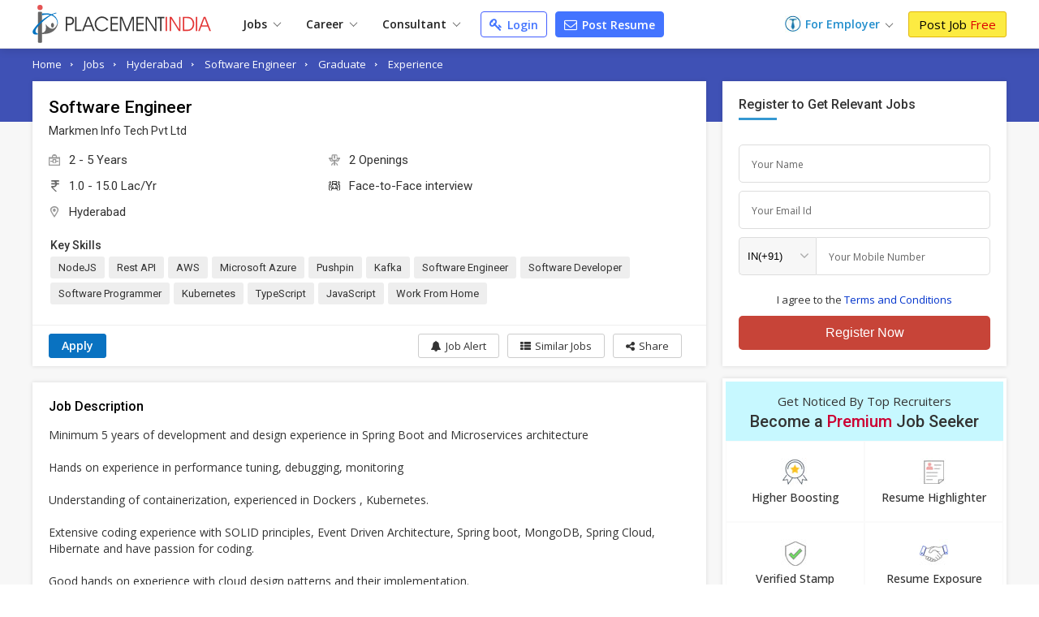

--- FILE ---
content_type: text/html; charset=UTF-8
request_url: https://www.placementindia.com/job-detail/software-engineer-jobs-in-hyderabad-for-markmen-info-tech-pvt-ltd-987898.htm
body_size: 30038
content:
<!DOCTYPE html>
<html lang="en">
<head>
<meta charset="utf-8">
<meta name="viewport" content="width=device-width, initial-scale=1, shrink-to-fit=no"> 
<title>Software Engineer in Markmen Info Tech Pvt Ltd at Hyderabad - Job Id:987898</title>
<meta name="description" content="Job Description for Software Engineer in Markmen Info Tech Pvt Ltd at Hyderabad. Apply Now To This And Other Similar Jobs !" />
	<meta name="keywords" content="Current  Software Engineer Openings in Markmen Info Tech Pvt Ltd,(Job ID PI 987898),Hyderabad,Telangana,Software Engineer job Vacancies in Hyderabad,Software Engineer with 5 of experience" />
		<link rel="canonical" href="https://www.placementindia.com/job-detail/software-engineer-jobs-in-hyderabad-for-markmen-info-tech-pvt-ltd-987898.htm" />
		<link rel="preconnect" href="https://www.google-analytics.com">
	<link rel="preconnect" href="https://static.placementindia.com">
	<link rel="preconnect" href="https://dynamic.placementindia.com">
	<link rel="preconnect" href="https://pagead2.googlesyndication.com">
	<link rel="preconnect" href="https://fonts.googleapis.com">
	<link rel="preconnect" href="https://fonts.gstatic.com">
	<link rel="preconnect" href="https://code.jquery.com"> 
	<link rel="dns-prefetch" href="https://www.google-analytics.com">
	<link rel="dns-prefetch" href="https://static.placementindia.com">
	<link rel="dns-prefetch" href="https://dynamic.placementindia.com">
	<link rel="dns-prefetch" href="https://pagead2.googlesyndication.com">
	<link rel="dns-prefetch" href="https://fonts.googleapis.com">
	<link rel="dns-prefetch" href="https://fonts.gstatic.com">
	<link rel="dns-prefetch" href="https://code.jquery.com"> 
	<link href="https://googleads.g.doubleclick.net" rel="dns-prefetch">
	<link href="https://partner.googleadservices.com" rel="dns-prefetch">
	<link href="https://adservice.google.co.in" rel="dns-prefetch">
	<link href="https://adservice.google.com" rel="dns-prefetch">
	<link href="https://www.google.co.in" rel="dns-prefetch">
	<link href="https://www.google.com" rel="dns-prefetch">
	<link href="https://connect.facebook.net" rel="dns-prefetch">	
	<script>
var baseurl = "https://www.placementindia.com";
var imgbaseurl = "https://static.placementindia.com";
var mainBaseurl = "https://www.placementindia.com";
var seekerBaseurl = "https://jobseeker.placementindia.com";
var myBaseurl = "https://my.placementindia.com";
</script>
<link rel="preload" as="style" href="https://static.placementindia.com/css/small_common.css">
<link rel="stylesheet" href="https://static.placementindia.com/css/small_common.css">
<link rel="stylesheet" href="https://static.placementindia.com/new-css//jquery.bxslider.css">
<link rel="stylesheet" href="https://static.placementindia.com/css/token-input.css">
<style>
.fw{width:1200px;margin:auto;}.seeker_top_header{background:#fff;position:sticky;top:0;left:0;right:0;z-index:99;box-shadow:0 2px 10px rgba(0,0,0,0.12);font-family:'Open Sans',sans-serif;border-bottom:1px solid #ddd;}.seeker_top_header .rec_login_bt{border:solid 1px #3866cf;padding:3px 10px;margin-right:10px;border-radius:3px;color:#fff;background:#4976d1;font-size:12px;font-weight:700;display:none;float:right;margin-top:6px;}.seeker_top_header .rec_login_bt img{vertical-align:middle;margin-right:2px;}.seeker_top_header .rec_login_bt:hover{background:#17409f;color:#fff}.seeker_top_header .menu_icon{display:none;float:left}.th-inner{display:flex;align-items:center;justify-content:space-between;position:relative;}.thi-left{display:flex;align-items:center;}.thi-right{display:flex;align-items:center;}.thi-right .help-center{margin-right:20px;}.thi-right .help-center a{font-size:14px;display:inline-block;color:#3c86d8;}.thi-right .help-center a i.fa{font-size:16px;display:inline-block;vertical-align:middle;margin-right:2px;}.thi-right._other{font-size:14px;color:#666}.thi-right._other span{font-weight:600;padding-left:5px;color:#08c}.thi-right._other a{padding:7px 10px;background:linear-gradient(90deg,#0972c1,#40a5f0);margin-left:15px;color:#fff;border-radius:3px;line-height:18px;font-weight:500;font-family:'Roboto',sans-serif;}.thi-right._other a .fa{margin-right:4px;}.seeker_top_header .pi_logo{float:left;margin:6px 15px 6px 0px;display:block;width:228px;line-height:0}.seeker_top_header .pi_logo_blog{margin:6px 15px 6px 0px;display:inline-block;max-width:100%;line-height:0}.seeker_top_header .pi_logo_blog img{max-width:100%;height:auto;}.top_menu #tml_top_new{display:flex;flex-wrap:wrap;margin:0;padding:0;list-style:none;align-items:center;position:relative;}#tml_top_new>li{position:relative;}#tml_top_new>li>a{display:block;padding:7px 16px;font-size:14px;color:#222;font-weight:600;text-align:center;position:relative}#tml_top_new>li>a .arrowDown{width:6px;height:6px;border:solid 1px #666;border-width:1px 1px 0px 0px;transform:translateY(-50%)rotateZ(135deg);display:inline-block;margin-left:5px;}#tml_top_new>li>a.link_login{border:solid 1px #3679db;border-radius:5px;color:#0022cb;background:linear-gradient(90deg,#edfbff,#fff);line-height:13px;}#tml_top_new>li.active>a,#tml_top_new>li:hover>a,#tml_top_new>li.hover>a{background:#f1f1f1;}#tml_top_new .jobs-dorpdown>a:after,#tml_top_new .career-dropdown>a:after,#tml_top_new .cusultant-dropdown>a:after{content:'';position:absolute;top:calc(100% - 4px);left:0;height:2px;width:100%;background:#0f9ee1;opacity:0;transition:all 0.3s ease;}#tml_top_new .jobs-dorpdown:hover>a:after,#tml_top_new .career-dropdown:hover>a:after,#tml_top_new .cusultant-dropdown:hover>a:after{opacity:1;}#tml_top_new .jobs-dorpdown-meun,#tml_top_new .career-dropdown-menu,#tml_top_new .consultant-dropdown-menu,#tml_top_new .fresh-jobs-dropdown-menu{display:none;position:absolute;top:100%;background:#fff;z-index:1;}#tml_top_new .jobs-dorpdown .jobs-dorpdown-meun{display:none;position:absolute;background:#fff;left:0;top:100%;min-width:160px;box-shadow:1px 1px 5px rgba(0,0,0,0.20);transition:all 0.3s ease;}#tml_top_new .jobs-dorpdown .jobs-dorpdown-meun li{border-bottom:1px solid #f6f6f6;font-family:'Open Sans',sans-serif;}#tml_top_new .jobs-dorpdown .jobs-dorpdown-meun li:last-child{border-bottom:none;}#tml_top_new .jobs-dorpdown .jobs-dorpdown-meun li a{display:block;padding:7px 15px;color:#666;font-size:13px;position:relative;transition:all 0.3s ease;}#tml_top_new .jobs-dorpdown .jobs-dorpdown-meun li:hover a{background:#f4f4f4;}#tml_top_new .jobs-dorpdown .jobs-dorpdown-meun>li>a:after{content:'\f105';position:absolute;right:10px;top:10px;font-size:13px;color:#999;font-family:'FontAwesome';}#tml_top_new .jobs-dorpdown .jobs-dorpdown-meun .jobs-dorpdown-submeun{display:none;position:absolute;background:#f4f4f4;width:200px;box-shadow:1px 1px 2px rgba(0,0,0,0.20);top:0;bottom:0;left:160px;transition:all 0.3s ease;}#tml_top_new .jobs-dorpdown .jobs-dorpdown-meun li:hover .jobs-dorpdown-submeun{display:block;}#tml_top_new .jobs-dorpdown .jobs-dorpdown-meun .jobs-dorpdown-submeun>li:hover a{color:#03c}#tml_top_new .jobs-dorpdown .fresh-jobs-dropdown-menu{width:450px;background:#fff;box-shadow:0px 5px 5px 0 rgba(0,0,0,0.20);padding:15px;border-radius:0px 0px 10px 10px;display:none;flex-wrap:wrap;font-family:'Open Sans',sans-serif;transition:all 0.3s ease;}#tml_top_new .jobs-dorpdown .fresh-jobs-dropdown-menu:after,#tml_top_new .jobs-dorpdown .fresh-jobs-dropdown-menu:before{content:'';display:table;}#tml_top_new .jobs-dorpdown .fresh-jobs-dropdown-menu:after{clear:both;}#tml_top_new .jobs-dorpdown .fresh-jobs-dropdown-menu>li.ra-menu{width:calc(50% - 15px);box-sizing:border-box;float:left;margin-right:30px;border-right:1px solid #eee;position:relative;}#tml_top_new .jobs-dorpdown .fresh-jobs-dropdown-menu>li.ra-menu:last-child{margin-right:0;border-right:none;}#tml_top_new .jobs-dorpdown .fresh-jobs-dropdown-menu>li.ra-menu>ul{display:block;}#tml_top_new .jobs-dorpdown .fresh-jobs-dropdown-menu>li.ra-menu>ul>li>a{display:block;max-width:100%;white-space:nowrap;overflow:hidden;text-overflow:ellipsis;padding:7px 0;font-size:14px;color:#888}#tml_top_new .jobs-dorpdown .fresh-jobs-dropdown-menu .ra-menu-title{font-weight:600;color:#333;padding:7px 0px;font-size:14px;}#tml_top_new .jobs-dorpdown .fresh-jobs-dropdown-menu>li.ra-menu>ul>li.dropdown{position:static;}#tml_top_new .jobs-dorpdown .fresh-jobs-dropdown-menu>li.ra-menu>ul>li.dropdown>a{position:relative;display:block;white-space:nowrap;overflow:hidden;text-overflow:ellipsis;padding-right:15px}#tml_top_new .jobs-dorpdown .fresh-jobs-dropdown-menu>li.ra-menu>ul>li.dropdown>a:after{content:'';height:5px;width:5px;border:solid #666;border-width:1px 1px 0 0;transform:rotate(45deg);position:absolute;right:10px;top:14px;}#tml_top_new .jobs-dorpdown .fresh-jobs-dropdown-menu>li.ra-menu>ul>li.dropdown .dropdown-menu{position:absolute;display:none;z-index:1;transition:all 0.3s ease}#tml_top_new .jobs-dorpdown .fresh-jobs-dropdown-menu>li.ra-menu>ul>li.dropdown:hover .dropdown-menu{display:flex;flex-wrap:wrap;top:0;left:100%;background:#fff;border-radius:10px;padding:15px;border:1px solid #ddd;width:450px;box-shadow:0px 5px 5px 0px rgba(0,0,0,0.12)}#tml_top_new .jobs-dorpdown .fresh-jobs-dropdown-menu>li.ra-menu>ul>li.dropdown .dropdown-menu>li{width:50%;padding-left:10px;padding-right:10px;box-sizing:border-box;}#tml_top_new .jobs-dorpdown .fresh-jobs-dropdown-menu>li.ra-menu>ul>li.dropdown .dropdown-menu>li>a{display:block;font-size:14px;line-height:20px;padding:5px 0;white-space:nowrap;overflow:hidden;text-overflow:ellipsis;color:#888}#tml_top_new .jobs-dorpdown .fresh-jobs-dropdown-menu>li.ra-menu>ul>li.dropdown .dropdown-menu>li>a.view-all{color:#4374ff;font-size:13px;font-weight:600;}#tml_top_new .jobs-dorpdown .fresh-jobs-dropdown-menu>li.ra-menu>ul>li.dropdown .dropdown-menu>li:hover>a{color:#06c}#tml_top_new .jobs-dorpdown .fresh-jobs-dropdown-menu>li.oc-menu{width:20%;box-sizing:border-box;float:left;}#tml_top_new .jobs-dorpdown .fresh-jobs-dropdown-menu>li.oc-menu>ul>li{border-top:1px solid #eee;}#tml_top_new .jobs-dorpdown .fresh-jobs-dropdown-menu>li.oc-menu>ul>li>a{display:inline-block;max-width:100%;white-space:nowrap;overflow:hidden;text-overflow:ellipsis;padding:3px 0;font-size:14px;color:#888}#tml_top_new .jobs-dorpdown .fresh-jobs-dropdown-menu>li>ul>li:hover>a{color:#06c;}#tml_top_new .career-dropdown .career-dropdown-menu{width:450px;background:#fff;box-shadow:0px 5px 5px 0 rgba(0,0,0,0.20);padding:15px;border-radius:0px 0px 10px 10px;display:none;flex-wrap:wrap;font-family:'Open Sans',sans-serif;transition:all 0.3s ease;}#tml_top_new .career-dropdown.hover .career-dropdown-menu{display:flex;justify-content:space-between;}#tml_top_new .career-dropdown .career-dropdown-menu>li{width:calc(50% - 15px);box-sizing:border-box;float:left;margin-right:30px;border-right:1px solid #eee;}#tml_top_new .career-dropdown .career-dropdown-menu>li:last-child{margin-right:0;border-right:none;}#tml_top_new .career-dropdown .career-dropdown-menu>li>ul>li>a{display:block;max-width:100%;white-space:nowrap;overflow:hidden;text-overflow:ellipsis;padding:7px 0;font-size:14px;color:#888}#tml_top_new .career-dropdown .career-dropdown-menu>li>ul>li:first-child>a{font-weight:600;color:#333;}#tml_top_new .career-dropdown .career-dropdown-menu>li>ul>li:hover>a{color:#06c}#tml_top_new .cusultant-dropdown .consultant-dropdown-menu{width:750px;background:#fff;box-shadow:0px 5px 5px 0 rgba(0,0,0,0.20);padding:15px;border-radius:0px 0px 10px 10px;display:none;flex-wrap:wrap;font-family:'Open Sans',sans-serif;transition:all 0.3s ease;}#tml_top_new .cusultant-dropdown .consultant-dropdown-menu:after,#tml_top_new .cusultant-dropdown .consultant-dropdown-menu:before{content:'';display:table;}#tml_top_new .cusultant-dropdown .consultant-dropdown-menu:after{clear:both;}#tml_top_new .cusultant-dropdown .consultant-dropdown-menu>li.ra-menu{width:calc(66.66% - 30px);box-sizing:border-box;float:left;margin-right:30px;}#tml_top_new .cusultant-dropdown .consultant-dropdown-menu>li.ra-menu>ul{display:grid;grid-template-columns:1fr 1fr;gap:0 30px}#tml_top_new .cusultant-dropdown .consultant-dropdown-menu>li.ra-menu>ul>li>a{display:block;max-width:100%;white-space:nowrap;overflow:hidden;text-overflow:ellipsis;padding:7px 0;font-size:14px;color:#888;}#tml_top_new .cusultant-dropdown .consultant-dropdown-menu .ra-menu-title{font-weight:600;color:#333;padding:7px 0px;font-size:14px;margin-bottom:10px;padding-bottom:5px;border-bottom:1px solid #eee}#tml_top_new .cusultant-dropdown .consultant-dropdown-menu>li.oc-menu{width:33.33%;box-sizing:border-box;float:left;border-right:none;margin-right:0}#tml_top_new .cusultant-dropdown .consultant-dropdown-menu>li.oc-menu>ul>li>a{display:inline-block;max-width:100%;white-space:nowrap;overflow:hidden;text-overflow:ellipsis;padding:5px 0;font-size:15px;color:#888}#tml_top_new .cusultant-dropdown .consultant-dropdown-menu>li>ul>li:hover>a{color:#06c;}#tml_top_new>li>a.post-resume{border-radius:2px;color:#fff;background:#4374ff;line-height:10px;padding:9px 10px;margin-left:10px;font-size:14px;border:1px solid #4374ff;border-radius:4px;}#tml_top_new>li>a.post-resume:hover{background:#033ee5;}.recruiterZ{font-weight:bold;}#tml_top_new>li>a.my_acc_tab{border:1px solid #dadfff;border-radius:2px;background:#fff;color:#4374ff;line-height:10px;padding:9px 10px;margin:0 15px;font-size:14px;}#tml_top_new>li>a.link_login{border:1px solid #435eff;border-radius:2px;background:#fff;color:#4374ff;line-height:10px;padding:9px 10px;margin-left:10px;font-size:14px;border-radius:4px;}#tml_top_new>li>a.link_login:hover{background:#eff1ff;}#tml_top_new>li>a.post-resume>i.fa{color:#fff;font-size:16px;line-height:12px;}#tml_top_new>li>a.link_login>i.fa{color:#4374ff;font-size:16px;line-height:12px;}#tml_top_new>li>a.post-resume .fa,#tml_top_new>li>a.link_login .fa{vertical-align:inherit;margin-right:2px;}.th-inner .seeker_tmr{display:flex;flex-wrap:wrap;margin:0;padding:0;list-style:none;align-items:center;}.th-inner .seeker_tmr>li.emp-dropdown{padding:12px 0;position:relative;margin-right:20px;}.th-inner .seeker_tmr>li.emp-dropdown>a{display:flex;align-items:center;justify-content:center;}.th-inner .seeker_tmr>li.emp-dropdown>a img{margin-right:5px;}.th-inner .seeker_tmr>li.emp-dropdown>a span{font-size:14px;color:#228ecd;font-weight:600;line-height:1.5em;}.th-inner .seeker_tmr>li.emp-dropdown>a .arrowDown{width:6px;height:6px;border:solid 1px #666;border-width:1px 1px 0px 0px;transform:translateY(-50%)rotateZ(135deg);display:inline-block;margin:5px 0px 0px 8px;}.th-inner .seeker_tmr>li.emp-dropdown>a i.fa{margin-left:5px;display:inline-block;color:#228ecd;font-size:20px;}.th-inner .seeker_tmr>li:last-child>a{display:block;background:#fceb42;border:1px solid #e1b70c;font-size:15px;border-radius:3px;text-shadow:none;padding:7px 12px;line-height:1.1em;color:#000;}.th-inner .seeker_tmr>li:last-child>a:hover{background:#edd90a;}.th-inner .seeker_tmr>li:last-child>a span{font-weight:400;color:#d00;text-shadow:none;}.emp-dropdown-menu{display:none;position:absolute;min-width:210px;top:100%;left:0;background:#fff;box-shadow:0px 4px 9px #ccc;text-align:left;transition:all 0.3s ease;}.emp-dropdown-menu>li{border-bottom:1px solid #f6f6f6;}.emp-dropdown-menu>li:last-child{border-bottom:none;}.emp-dropdown-menu>li>a{display:block;padding:7px 15px;color:#888;font-size:15px;transition:all 0.3s ease;}.emp-dropdown-menu>li>a:hover{background:#e0e8ff;color:#03c}.emp-dropdown-menu>li>a.contact-phone{display:block;padding:10px;background:#fafafa}.emp-dropdown-menu>li>a.contact-phone .help-phone{display:block;font-size:14px;font-weight:600;color:#c30;line-height:20px;letter-spacing:1px;}.emp-dropdown-menu>li>a.contact-phone .help-time{display:block;line-height:18px;font-size:12px;color:#666;padding-left:10px;}.th-inner .seeker_tmr>li.job-dropdown{padding:0px 25px 0px 0px;position:relative;margin-right:10px;}.th-inner .seeker_tmr>li.job-dropdown>a{display:flex;align-items:center;justify-content:center;}.th-inner .seeker_tmr>li.job-dropdown>a img{margin-right:10px;max-width:35px;max-height:35px;width:auto;height:auto;border-radius:50%}.th-inner .seeker_tmr>li.job-dropdown>a span{font-size:14px;color:#228ecd;font-weight:600;line-height:1.3em;white-space:nowrap;overflow:hidden;text-overflow:ellipsis;max-width:100px}.th-inner .seeker_tmr>li.job-dropdown>a span>span{font-size:10px;color:#666;font-weight:400;display:block;}.th-inner .seeker_tmr>li.job-dropdown>a i.fa{position:absolute;top:2px;right:10px;color:#999;font-size:16px;}.seeker_menu_dropdown{display:none;position:absolute;min-width:200px;top:100%;right:-5px;background:#fff;box-shadow:0px 1px 5px #ccc;text-align:left;transition:all 0.3s ease;border:solid 1px #b9e4fd;}.seeker_menu_dropdown:after{content:'';position:absolute;top:-15px;right:15px;border:7px solid transparent;border-bottom-color:#228ecd}.seeker_menu_dropdown>li{border-bottom:1px solid #f6f6f6;}.seeker_menu_dropdown>li:last-child{border-bottom:none;}.seeker_menu_dropdown>li>a{display:block;padding:7px 15px;color:#666;font-size:13px;transition:all 0.3s ease;}.seeker_menu_dropdown>li:hover{background:#f7f7f7}.seeker_menu_dropdown>li>a.logout{color:#228ecd;}.seeker_menu_dropdown>li>a i.fa{margin-right:5px;}.des_search_form{display:flex;justify-content:center;align-items:center;border:solid 7px #fff;border-radius:30px;background:#fff}.des_search_form .skill_f{width:40%;border-right:solid 1px #ddd}.des_search_form .skill_f .float_input{border-top-left-radius:30px;border-bottom-left-radius:30px;}.des_search_form .loca_f{width:30%;border-right:solid 1px #ddd}.des_search_form .loca_f.big_fild{width:70%;}.des_search_form .loca_f.big_fild .float_input{border-top-left-radius:30px;border-bottom-left-radius:30px;}.des_search_form .exp_f{width:20%}.des_search_form .skill_f,.des_search_form .loca_f,.des_search_form .exp_f{position:relative;padding-left:25px;}.des_search_form .skill_f img,.des_search_form .loca_f img,.des_search_form .exp_f img{position:absolute;top:8px;left:15px;z-index:1}.des_search_form .rec_submit_bt{background:#1f0085;color:#fff;padding:20px 25px;line-height:0px;border:none;width:100%;font-size:18px;font-family:'Roboto Condensed',sans-serif;cursor:pointer;border-radius:30px;}.des_search_form .rec_submit_bt:hover{background:#e65050;}.des_search_form .float_input{font-size:14px;padding:8px 15px;display:block;width:100%;background:#fbfbfb;border:none;color:#000;box-sizing:border-box;outline:none}.ipsb-sec{background:linear-gradient(269deg,#4449a6,#1f0085 25%,#1f0085 75%,#4449a6)}.ipsb-inner{display:flex;align-items:center;min-height:135px;padding:20px 0 15px 0;box-sizing:border-box;max-width:80%;margin:0 auto;}.ipsb-inner>div{width:100%;}.ipsb-inner .ipsb-st{color:#fff;font-weight:400;margin-bottom:7px;margin-left:19px;font-size:18px;}.ipsb-sec .ipsb-title{font-size:18px;font-weight:500;font-family:'Roboto',sans-serif;color:#fff;line-height:25px;margin-bottom:7px;text-align:center}.ipsb-sec .recent-search{display:flex;align-items:center;flex-wrap:wrap;color:#ccc;font-size:12px;text-shadow:none;padding-left:20px;margin-top:5px;}.ipsb-sec .recent-search .rs-lbl{padding:0 5px;margin-top:7px;font-size:13px;color:#e9d1ff;font-weight:600;}.ipsb-sec .recent-search .rs-val{color:#fff;margin-left:5px;margin-top:7px;font-size:13px;}.ipsb-sec .recent-search .rs-val:hover{text-decoration:underline}.bc-sec{padding:5px 0;background:#eee;}.bc-sec .breadcrumb{margin:0;padding:0;list-style:none;display:flex;align-items:center;margin:0 -5px;}.bc-sec .breadcrumb>li{padding:0 5px;position:relative;color:#555;font-family:'Open Sans',sans-serif;font-size:12px;line-height:18px;}.bc-sec .breadcrumb>li:first-child:before{display:none;}.bc-sec .breadcrumb>li:before{content:'\00BB';font-family:verdana;margin-right:5px;}.bc-sec .breadcrumb>li>a{color:#999;}.ipsb-sec .breadcrumb{margin:0;padding:0;list-style:none;display:flex;align-items:center;margin:0 -5px;}.ipsb-sec .breadcrumb>li{padding:0;position:relative;color:#fff;font-family:'Open Sans',sans-serif;font-size:13px;line-height:18px;}.ipsb-sec .breadcrumb>li>a{color:#6ddeff;}.ipsb-sec .breadcrumb>li:before{content:'/';margin:0 5px;}.ipsb-sec .breadcrumb>li:first-child:before{display:none;}.hpsb-sec{background:linear-gradient(269deg,#4449a6,#1f0085 25%,#1f0085 75%,#4449a6)}.hpsb-inner{display:flex;align-items:center;justify-content:center;min-height:220px;padding:30px 0;box-sizing:border-box;}.hpsb-left{width:80%;text-align:center}.hpsb-title{font-size:32px;font-weight:400;color:#fff;line-height:35px;margin-bottom:5px;}.hpsb-sub-title{font-size:16px;line-height:25px;color:#fff;margin-bottom:20px}.hpsb-bj{display:flex;align-items:center;justify-content:center;margin-top:25px;font-size:13px;font-family:'Open Sans',sans-serif;}.hpsb-bj-inner{display:flex;align-items:center;justify-content:center;border-radius:25px;box-shadow:1px 0px 10px rgba(0,0,0,0.12);}.hpsb-bj .bj-lbl{background:#4324c5;color:#fff;text-transform:uppercase;padding:10px 15px;line-height:18px;border-radius:6px 0px 0px 6px}.hpsb-bj .bj-list{display:flex;align-items:center;margin:0;padding:0px 10px 0px 0px;list-style:none;background:#493a95;border-radius:0px 6px 6px 0px}.hpsb-bj .bj-list>li{position:relative;}.hpsb-bj .bj-list>li>a{padding:10px 12px;color:#fff;font-size:13px;line-height:18px;display:block;}.hpsb-bj .bj-list>li>a:hover{text-decoration:underline}.hpsb-bj .bj-list .bjm-list{display:none;position:absolute;top:100%;left:0;width:150px;background:#fff;box-shadow:0 0 5px #ccc;z-index:1;transition:all 0.3s ease;border:solid 1px #ccc;text-align:left}.hpsb-bj .bj-list li:hover .bjm-list{display:block;}.bjm-list>li{border-bottom:1px solid #eee;}.bjm-list>li:last-child{border-bottom:none;}.bjm-list>li>a{display:block;font-size:12px;line-height:20px;color:#03c;padding:5px 15px;transition:all 0.3s ease;}.bjm-list>li:hover>a{background:#f5f5f5;color:#03c;}.eih-searh .eih-dropdown{position:relative;text-align:left}.eih-searh .hst{display:flex;border-radius:25px 0 0 25px;align-items:center;justify-content:space-between;padding:8px 15px;cursor:pointer;box-sizing:border-box;}.eih-searh .hst .hst-txt{font-size:16px;color:#999;font-weight:400}.eih-searh .hst .hst-txt.colBlack{color:#333;font-size:14px}.eih-searh .hst i.fa{font-size:20px;color:#666}.eih-searh .hst-list{display:none;position:absolute;top:100%;left:-23px;right:0;border-radius:0 0 15px 15px;box-shadow:0 0 5px #ddd;border:1px solid #eee;background:#fff;margin:0;padding:0;z-index:9;max-height:230px;overflow:auto;font-size:14px;}.eih-searh .hst-list li{padding:10px 15px;border-bottom:1px solid #eee;color:#000;cursor:pointer}.eih-searh .hst-list li:hover{color:#000;background:#f5f5f5;will-change:transform}.eih-searh .hst-list li:last-child{border-bottom:none}.eih-searh-ind .eih-dropdown-ind{position:relative;text-align:left}.eih-searh-ind .hst-ind{display:flex;border-radius:25px 0 0 25px;align-items:center;justify-content:space-between;padding:8px 15px;cursor:pointer;box-sizing:border-box;}.eih-searh-ind .hst-ind .hst-txt-ind{font-size:16px;color:#999;font-weight:400}.eih-searh-ind .hst-ind .hst-txt-ind.colBlack{color:#333;font-size:14px}.eih-searh-ind .hst-ind i.fa{font-size:20px;color:#666}.eih-searh-ind .hst-list-ind{display:none;position:absolute;top:100%;left:-23px;right:0;border-radius:0 0 15px 15px;box-shadow:0 0 5px #ddd;border:1px solid #eee;background:#fff;margin:0;padding:0;z-index:9;max-height:230px;overflow:auto;font-size:14px;}.eih-searh-ind .hst-list-ind li{padding:10px 15px;border-bottom:1px solid #eee;color:#000;cursor:pointer}.eih-searh-ind .hst-list-ind li:hover{color:#000;background:#f5f5f5;will-change:transform}.eih-searh-ind .hst-list-ind li:last-child{border-bottom:none}.blog-navbar{display:flex;align-items:center;}.blog-navbar>li{padding-top:10px;padding-bottom:10px}.blog-navbar>li>a{display:flex;align-items:center;padding:0 20px;border-right:1px solid #eee;font-size:15px;color:#222}.blog-navbar>li:last-child>a{border-right:none;}.blog-navbar>li i.fa-file-text-o{display:inline-block;vertical-align:middle;margin-right:5px;color:#999}.blog-navbar>li.subscribe>a{display:block;background:#fceb42;border:1px solid #e1b70c;font-size:15px;border-radius:3px;text-shadow:none;padding:7px 12px;line-height:1.1em;color:#000;line-height:0}.blog-navbar>li.subscribe>a:hover{background:#edd90a;}.blog-navbar>li.subscribe>a span{display:none}.blog-navbar .dropdown{position:relative;}.blog-navbar .dropdown>a:after{content:'';display:inline-block;vertical-align:middle;margin-left:5px;margin-top:7px;border:5px solid transparent;border-top-color:#999}.blog-navbar .dropdown-menu{display:none;position:absolute;top:100%;left:0;background:#fff;z-index:1;box-shadow:0px 5px 5px 0px rgba(0,0,0,0.12);border-radius:0px 0px 3px 3px;border:1px solid #eee;min-width:220px;max-height:250px;overflow-x:auto;scrollbar-width:thin;transition:all 0.3s ease}.blog-navbar .dropdown:hover .dropdown-menu{display:block;}.blog-navbar .dropdown-menu::-webkit-scrollbar{width:5px;}.blog-navbar .dropdown-menu::-webkit-scrollbar-track{background:#eee;}.blog-navbar .dropdown-menu::-webkit-scrollbar-thumb{background:#ccc;}.blog-navbar .dropdown-menu::-webkit-scrollbar-thumb:hover{background:#555;}.blog-navbar .dropdown-menu li{border-bottom:1px solid #eee}.blog-navbar .dropdown-menu li:last-child{border-bottom:none}.blog-navbar .dropdown-menu li a{display:block;padding:7px 15px;font-size:12px;color:#666;transition:all 0.3s ease}.blog-navbar .dropdown-menu li:hover a{color:#3aaaf8;}.blog-navbar .blog-search{position:absolute;top:100%;background:#fff;left:-1px;width:100%;border:2px solid #3aaaf8;box-shadow:0px 5px 5px 0px rgba(0,0,0,0.12);display:none;border-radius:0 0 3px 3px;}.blog-navbar .blog-search:before{content:'';position:absolute;top:-20px;right:15px;border:10px solid transparent;border-bottom-color:#3aaaf8}.blog-navbar .blog-search:after{content:'';position:absolute;top:-19px;right:15px;border:10px solid transparent;border-bottom-color:#fff;}.blog-search .bs-input{box-sizing:border-box;padding:15px;border:none;outline:none;font-size:16px;color:#666;float:left;width:calc(100% - 45px);}.blog-search .bs-close{background:transparent;border:none;color:#666;font-size:16px;padding:15px;cursor:pointer;float:right;}.blog-search .bs-mobile{display:none}.blog-search .bs-ig{display:flex;border:1px solid #3b71c2;border-radius:25px;width:300px;}.blog-search .bs-ic{width:100%;flex-grow:1;padding:7px 15px;border:none;outline:none;font-size:14px;line-height:18px;border-radius:25px 0 0 25px}.blog-search .btn-bs{background:#3b71c2;color:#fff;padding:5px 10px;border:none;outline:none;border-radius:0px 25px 25px 0;line-height:0;cursor:pointer;}.blog-search .btn-bs svg{width:20px;height:20px;fill:#fff}.seeker_top_header .navbar-toggler{display:none;transition:all 0.3s ease}@media(max-width:1024px){.fw{width:100%;box-sizing:border-box;padding-left:10px;padding-right:10px}.blog-navbar>li>a{padding:0 15px;font-size:14px}#rec_top_m li.signup_bt a span,#rec_top_m li.contact_bt a.cont_bt span{padding:6px 10px}#rec_top_m li.job_seeker_bt{margin-left:7px;padding-left:10px}#tml_top_new>li>a{padding:7px}.th-inner .seeker_tmr>li.emp-dropdown{margin-right:7px;}.th-inner .seeker_tmr>li:last-child>a{padding:7px;}}@media(max-width:800px){.navbar-collapse{display:none;position:absolute;top:100%;left:0;width:100%;background:#fff;border-radius:0 0 3px 3px;border:1px solid #ddd;box-shadow:5px 5px 5px 0px rgba(0,0,0,0.12)}.seeker_top_header .navbar-toggler{display:inline-block;padding:2px 10px;border:1px solid #3aaaf8;background:#fff;border-radius:3px;color:#3aaaf8;font-size:20px}.navbar-collapse .blog-navbar{display:block;}.blog-navbar>li{border-right:none;border-bottom:1px solid #ddd;padding:0}.blog-navbar>li>a{display:block;padding:10px 15px;position:relative;}.blog-navbar .dropdown:hover .dropdown-menu,.blog-navbar .dropdown:focus .dropdown-menu{display:none}.blog-navbar .dropdown.open .dropdown-menu{display:block;}.blog-navbar .dropdown>a:after{position:absolute;top:10px;right:15px}.blog-navbar .dropdown-menu{position:static;width:100%;height:auto;box-shadow:none;border:none;border-top:1px solid #eee;}.blog-navbar .dropdown-menu li a{position:relative;}.blog-navbar .dropdown-menu li a:before{content:'\f105';font-size:12px;color:#999;display:inline-block;font-family:'FontAwesome';margin-right:7px}.blog-search{margin-left:auto;margin-right:10px;}.blog-search .bs-toggle-dropdown{display:none;position:absolute;top:100%;left:0;right:0;padding:10px;background:#fff;z-index:9;border-top:1px solid #eee;box-shadow:0px 5px 5px 0px rgba(0,0,0,0.20);transition:all 0.3s ease}.blog-search .bs-toggle-dropdown:after{content:'';position:absolute;top:-7px;right:55px;height:10px;width:10px;border-top:1px solid #eee;border-right:1px solid #eee;transform:rotate(-45deg);background:#fff}.blog-search .bs-ig{width:100%}.blog-search .bs-mobile{line-height:0;width:30px;height:30px;display:flex;align-items:center;justify-content:center;}.blog-search .bs-mobile svg{width:20px;height:20px;fill:#999}.th-inner{justify-content:flex-start;}.blog-navbar>li.subscribe{padding:2px;}.blog-navbar>li.subscribe>a{display:block;background:#fceb42;border:1px solid #e1b70c;font-size:15px;border-radius:3px;text-shadow:none;padding:7px 12px;line-height:1.1em;color:#000;line-height:inherit}.blog-navbar>li.subscribe>a:hover{background:#edd90a;}.blog-navbar>li.subscribe>a span{display:block}.blog-navbar>li.subscribe>a svg{display:none}}.jd-sec{background:#f7f7f7;min-height:450px}.jd-sec .jd-inner{display:flex;font-family:'Open Sans',sans-serif;position:relative;top:-50px;margin-bottom:-20px}.jd-sec .jd-left{padding-right:10px;box-sizing:border-box;width:70%;position:relative}.jd-sec .jd-right{padding-left:10px;box-sizing:border-box;width:30%}.jdl-header{background:#fff;padding-top:20px;box-shadow:0 0 5px rgba(0,0,0,0.12);position:relative}.jdl-header._fixed{position:fixed;top:45px;left:0;right:0;z-index:2;background:url(https://static.placementindia.com/images/pijshs-bg.jpg);padding-bottom:10px}.jdl-header._fixed .af_fix{max-width:1200px;margin:auto;background:#fff;border-radius:6px;padding:12px 0;box-sizing:border-box;position:relative}.jdl-header._fixed .af_fix .jdlh-f1{position:absolute;top:22px;right:20px;border:none;margin:0;padding:0}.jdl-header._fixed .af_fix .jdlh-f1 .btns:first-child{order:1;margin-left:15px}.jdl-header._fixed .jdlh-f2,.jdl-header._fixed .jd-mfl,.jdl-header._fixed .jd-clogo{display:none}.hed_fix_height{height:100px;display:none}.jd-clogo{width:100px;height:100px;box-sizing:border-box;line-height:0;display:flex;align-items:center;justify-content:center;overflow:hidden;border:1px solid #eee;position:absolute;top:20px;right:20px;background:#fff}.jd-clogo img{width:auto;height:auto;max-width:100%}.jd-clogo.no_logo{height:80px;width:80px;box-sizing:border-box;line-height:0;display:flex;align-items:center;justify-content:center;overflow:hidden;border:1px solid #eee;position:absolute;top:20px;right:20px;background:#fff}.jd-clogo.no_logo span{color:#fff;font-size:30px;font-family:'Roboto Condensed',sans-serif;display:inline-block}.jdl-header .jd-title{max-width:calc(100% - 170px);font-size:21px;font-weight:500;color:#000;line-height:25px;font-family:'Roboto',sans-serif;padding-left:20px}.jdl-header._fixed .jd-title{max-width:calc(100% - 55%)}.jdl-header .jd-title span{font-weight:300;color:#ccc;display:inline-block}.jdl-header .jd-cname{color:#333;font-size:14px;line-height:22px;font-family:'Roboto',sans-serif;margin-bottom:15px;margin-top:5px;padding-left:20px;font-weight:400}.jdl-header .jd-cname a{color:#333}.jdl-header .jd-mfl{max-width:calc(100% - 140px);display:flex;flex-wrap:wrap;padding-left:20px;font-family:'Roboto',sans-serif;font-size:15px}.jdl-header .jd-mfl>li{width:50%;margin-bottom:12px;line-height:20px;white-space:nowrap;overflow:hidden;text-overflow:ellipsis;padding-right:10px;box-sizing:border-box;color:#333;padding-left:25px;position:relative;}.jdl-header .jd-mfl>li.location{white-space:normal;overflow:visible;width:100%;color:#999}.jdl-header .jd-mfl>li img{position:absolute;left:0px;top:3px}.jdl-header .jd-mfl>li a{color:#333}.jdl-header .jd-mfl>li .more_city{position:relative;display:inline-block;vertical-align:middle;cursor:pointer;color:#c30}.jdl-header .jd-mfl>li .more_city .tooltiptext{visibility:hidden;width:120px;background:#000;color:#fff;text-align:center;border-radius:6px;padding:5px;position:absolute;z-index:1;bottom:100%;left:50%;margin-left:-60px;color:#eee;font-size:12px;line-height:20px}.jdl-header .jd-mfl>li .more_city .tooltiptext::after{content:'';position:absolute;top:100%;left:50%;margin-left:-5px;border-width:5px;border-style:solid;border-color:#000 transparent transparent}.jdl-header .jd-mfl>li .more_city .tooltiptext a{display:inline-block;color:#fff}.jdl-header .jd-mfl>li .more_city:hover .tooltiptext{visibility:visible}.jdl-header .jd-mfl>li._last{width:100%}.jdl-header .jd-mfl>li._last i.fa{color:#ccc}.jdl-header .jd-mfl>li._last b{color:#333}.jdl-header .jdlh-f1{display:flex;align-items:center;justify-content:space-between;border-top:1px solid #eee;margin-top:10px;padding:10px 20px}.jdl-header .btns-apply{display:flex;align-items:center;}.btns-apply .btn-dark{display:inline-block;margin-right:10px;border:1px solid #0972c1;padding:5px 15px;border-radius:3px;font-size:14px;font-weight:600;color:#fff;background:#0972c1;transition:all .3s ease;}.btns-apply .btn-dark i.fa{display:none;}.btns-apply .btn-light.applied{background:#fff;color:#228900;border:solid 1px #eee;padding:5px 10px;font-weight:600;text-transform:uppercase;}.jdl-header .btns-links{display:flex;align-items:center;}.btns-links .btn-light{display:inline-block;margin-right:10px;border:1px solid #ccc;padding:5px 15px;border-radius:3px;font-size:13px;color:#333;transition:all 0.3s ease}.btns-links .btn-light:last-child{margin-right:0}.btns-links .btn-light .fa{margin-right:2px;}.btns-links .btn-light:hover{background:#055a9b;color:#fff;border-color:#055a9b;}.jdl-header._fixed .af_fix .jdlh-f1 .btns-links{order:1}.jdl-header._fixed .af_fix .jdlh-f1 .btns-apply{order:2}.jdlh-f1 .btns>.btns_02{position:relative;display:inline-block}.jdlh-f1 .btns>.btns_02 a.btn-light{border:solid 1px #ccc;color:#333;font-size:13px;padding:5px 15px;border-radius:3px}.jdlh-f1 .btns>.btns_02 a.btn-light:hover{background:#055a9b;color:#fff;border-color:#055a9b}.jdlh-f1 .btns>.btns_02 .tooltip-view{background:#fff;border:solid 1px #ddd;padding:5px;position:absolute;top:22px;right:0;display:flex}.jdlh-f1 .btns>.btns_02 .tooltip-view a{font-size:16px;display:inline-block;padding:2px 5px;color:#03c;margin-right:5px}.jdlh-f1 .btns>.btns_02 .tooltip-view a:last-child{margin-right:0}.jdl-header .jdlh-f2{padding:10px 20px;display:flex;align-items:center;justify-content:center;background:#ebf6ff;color:#000;border-top:1px solid #c0e3ff;font-family:'Open Sans',sans-serif}.jdl-header .jdlh-f2 strong{font-size:13px;color:#000;font-weight:600}.jdl-header .jdlh-f2 span{display:inline-block;vertical-align:middle;margin-left:20px;color:#333;font-weight:400;font-size:13px}.jdl-header .jdlh-f2 span i.fa-check-circle{display:inline-block;vertical-align:middle;margin-right:3px;color:#3598d1}.jdl-header .jdlh-f2 span i.fa-times-circle{color:#666;display:inline-block;vertical-align:middle;margin-right:3px}.jdl-body{padding:20px 20px 0;box-shadow:0 0 5px rgba(0,0,0,0.12);background:#fff;margin-top:20px;font-size:14px;line-height:20px;color:#333}.jdl-body a{color:#333}.page_section_02{padding:40px 0;background:#f1f1f1;font-family:'Poppins',sans-serif}.page_title{position:relative;text-align:center;padding-bottom:10px;margin-bottom:25px}.page_title h2{font-size:20px;color:#333;line-height:22px;font-weight:400}.page_title h2 span{font-weight:500;color:#000;display:inline-block}.page_title:after{content:'';position:absolute;left:50%;bottom:0;height:3px;width:50px;background:#95b2f5;transform:translate(-50%)}.blog_list{display:flex;margin:0 -10px}.blog_list li{width:33.33%}.blog_list li .blog_sec{margin:0 10px;background:#fff;border:solid 1px #ccc;box-shadow:5px 5px 5px #ddd}.blog_list li .blog_sec .blog_img{width:100%;height:200px;overflow:hidden;display:flex;align-items:center;justify-content:center}.blog_list li .blog_sec .blog_img img{width:100%;max-width:100%;height:200px;object-fit:cover;transition:all .3s ease}.blog_list li .blog_sec .blog_det_info{padding:15px 10px;font-size:13px}.blog_list li .blog_sec .blog_det_info h3{font-weight:400;font-size:17px;display:-webkit-box;-webkit-box-orient:vertical;-webkit-line-clamp:2;display:block;line-height:1.7rem;max-height:3.4rem;overflow:hidden;text-overflow:ellipsis;word-break:break-word}.blog_list li .blog_sec .blog_det_info h3 a{color:#333}.blog_list li .blog_sec .blog_det_info ._post_date{color:#333;font-size:12px;margin-top:10px}.blog_list li .blog_sec .blog_det_info ._message{margin:10px 0 15px;line-height:17px;white-space:normal}.blog_list li .blog_sec .blog_det_info ._link a{color:#03c;font-weight:500}.blog_list li .blog_sec:hover .blog_img img{transform:scale(1.1)}.blog_list li .blog_sec:hover{border:solid 1px #7e9bf5;box-shadow:3px 3px 3px #ccc}.blog_list li .blog_sec:hover .blog_det_info h3 a{color:#000}.sec-title{margin-bottom:20px}.sec-title h1{font-size:23px;color:#333;line-height:35px;font-weight:400}.jdlb-t1{font-size:16px;line-height:20px;font-weight:500;font-family:'Roboto',sans-serif;color:#000;margin-bottom:15px}.jdlb-t2{color:#333;line-height:20px;font-weight:600;margin-bottom:10px}.jdlb-t3,.jdlb-t2{margin-bottom:10px;font-size:14px;color:#333;font-weight:600;font-family:'Roboto',sans-serif}.dyn_text_sec{margin-bottom:20px}.dyn_text_sec p{color:#000;margin-bottom:7px;}.dyn_text_sec p span{color:#666}.jr-list{margin:0 0 25px;padding-left:18px;list-style:none}.jr-list>li{line-height:20px;margin-bottom:10px}.jr{margin:15px 0px 25px}.jr>li{display:flex;margin-bottom:7px}.jr>li .lbl{color:#333;width:150px;line-height:22px}.jr>li .val{width:calc(100% - 150px);color:#000;line-height:22px}.jr>li .val a{color:#333}.jdq-list{margin-bottom:25px}.jdq-list>li{display:flex;color:#333;margin-bottom:5px;line-height:20px}.jdq-list>li .lbl{width:150px;color:#666}.jdq-list>li .val{width:calc(100% - 150px)}.ks-list{margin-bottom:20px;display:flex;flex-wrap:wrap}.ks-list .ks{padding:5px 10px;border-radius:3px;background:#eee;font-weight:400;color:#333;margin-right:5px;margin-bottom:5px;line-height:17px;font-size:13px;display:inline-block}.ks-list .ks a{color:#333;display:block}.about_data_show{margin-bottom:30px;}.about_data_show .jd-ac{margin-bottom:0;color:#333;font-size:13px;line-height:25px;}.about_data_show.more-txt .jd-ac{margin-bottom:0;color:#333;font-size:13px;line-height:25px;max-height:inherit !important;}.jd-ac-rm{color:#03c;font-size:13px;cursor:pointer;display:inline-block;margin-top:5px}.ci-list{margin-bottom:25px}.ci-list>li{margin-bottom:7px;line-height:20px;display:flex}.ci-list>li>.lbl{width:150px;font-size:13px;color:#333}.ci-list>li>.val{width:calc(100% - 150px);word-break:break-all;color:#03c}.jdlb-footer{border-top:1px solid #eee;padding:15px 20px;margin-left:-20px;margin-right:-20px;display:flex;align-items:center;justify-content:space-between;transition:all .3s ease}.ci-list>li>.val:hover{text-decoration:underline}.jdlb-footer .btns>a{display:inline-block;margin-right:10px;padding:5px 15px;border-radius:3px;border:1px solid #0972c1;font-size:14px;font-weight:700;color:#0972c1;line-height:18px}.jdlb-footer .btns>a:last-child{margin-right:0}.jdlb-footer .btns>a.btn-dark{background:#0972c1;border-color:#0972c1;color:#fff;transition:all .3s ease;}.jdlb-footer .btns>a.btn-dark:hover{background:#055a9b}.jdlb-footer .btns>a:last-child{margin-right:0}.jdlb-footer .btns>.btn-light.applied{background:#fff;color:#228900;border:solid 1px #eee;padding:5px 10px;font-weight:600;text-transform:uppercase}.jdlh-f1 .btns>.btn-light.applied:hover{background:#fff;color:#228900}.jdlb-footer .smjlt{color:#0972c1;font-size:13px;font-weight:600;transition:all .3s ease;display:inline-block}.jdlb-footer .view_all_jobs{color:#0972c1;font-size:13px;font-weight:500;border:solid 1px #ddd;padding:5px 10px;display:inline-block}.jdlb-footer .smjlt:hover{text-decoration:underline}.google-add{margin:30px 0;text-align:center;line-height:0}.google-add2{padding:0px 0 30px;text-align:center;line-height:0}.jdr-box{background:#fff;box-shadow:0 0 5px rgba(0,0,0,0.12);font-family:'Open Sans',sans-serif;margin-bottom:15px}.jdr-box .jdr-box-title{position:relative;font-size:16px;color:#333;font-weight:500;font-family:'Roboto',sans-serif;padding:20px 20px 10px}.jdr-box .jdr-box-title:after{content:'';position:absolute;left:20px;bottom:0;height:3px;width:47px;background:#3598d1}.jdr-login{padding:20px}.login-ig{margin-top:10px}.jdr-lg-ig{position:relative;border:1px solid #ddd;border-radius:5px;overflow:hidden}.jdr-lg-ig .jdr-login-input{width:100%;box-sizing:border-box;padding:15px;border:none;outline:none;box-shadow:none;background:transparent;position:relative;z-index:1;transition:all .3s ease}.jdr-lg-ig .jdr-login-input:focus,.jdr-lg-ig.valid .jdr-login-input{padding:20px 15px 10px}.jdr-lg-ig .jdr-login-input+label{position:absolute;top:15px;left:15px;transition:all .3s ease;color:#666}.jdr-lg-ig .jdr-login-input:focus+label,.jdr-lg-ig.valid .jdr-login-input+label{top:0;left:15px;font-size:10px;color:#666}.phone-ig{display:flex;flex-wrap:wrap;position:relative}.phone-ig .isd-code{width:95px;padding:15px 10px;box-sizing:border-box;border-radius:5px 0 0 5px;border:1px solid #ddd;border-right-width:0;height:47px;outline:none;box-shadow:none;-webkit-appearance:none;background:#f7f7f7}.phone-ig .fa.fa-angle-down{position:absolute;left:75px;top:23px;font-size:18px;color:#aaa;z-index:1;line-height:0;pointer-events:none}.phone-ig .jdr-lg-ig{border-radius:0 5px 5px 0;width:calc(100% - 97px)}.login-ig .error-msg{font-size:12px;color:#c33;line-height:14px;width:100%;margin-top:2px}.jdr-lg-ig.invalid{border-color:#c33}.jdr-login .btn-register{display:block;width:100%;text-align:center;background:#c74438;color:#fff;padding:12px;border:none;outline:none;box-shadow:none;border-radius:5px;font-size:16px;font-weight:500}.jdr-login .ahaa{text-align:center;font-size:13px;color:#333;line-height:20px;margin:20px 0 0}.jdr-login .ahaa a{color:#03c}.pjs-list.fa-ul{padding-left:0;margin:0;margin-top:10px}.pjs-list>li{border-bottom:1px solid #eee;padding-left:35px;position:relative;transition:all .3s ease}.pjs-list>li:hover{background:#fafafa}.pjs-list>li:last-child{border-bottom:none}.pjs-list>li i.fa-li{position:absolute;left:20px;top:12px;width:auto;color:#005a9d}.pjs-list>li>a{display:block;padding:7px 0;font-size:13px;color:#005a9d;line-height:20px}.rsfy-list>li{border-bottom:1px solid #eee}.rsfy-list>li>a{display:flex;padding:20px}.rsfy-list>li:last-child{border-bottom:none}.rsfy-img{width:56px;display:flex;align-items:center;justify-content:center;overflow:hidden}.rsfy-img img{max-width:100%;height:auto}.rsfy-info{width:calc(100% - 56px);box-sizing:border-box;padding-left:20px}.rsfy-info h4{font-size:14px;color:#000;font-weight:500;margin-bottom:2px;font-family:'Roboto',sans-serif}.rsfy-info h4 span{color:#c74438;display:inline-block}.rsfy-info p{font-size:13px;color:#333;line-height:18px}.jdsj-sec{background:#fff;padding:40px 0;border-top:1px solid #ddd;border-bottom:1px solid #ddd}.sjc-list{display:flex;flex-wrap:wrap;margin-left:-7px;margin-right:-7px}.sjc-list .sjc-iteam{width:33.33%;box-sizing:border-box;padding:0 7px;margin-bottom:15px}.sjci{background:rgba(255,255,255,0.70);border:1px solid #e8edf3;border-radius:5px;padding:15px;position:relative;box-shadow:2px 4px 5px -3px #d3e2ef;font-family:'Roboto',sans-serif;cursor:pointer;transition:all .3s ease}.sjci:hover{border-color:#7eacce;background:rgba(255,255,255,1);box-shadow:0 0 20px #d3e2ef}.sjci .sjci-heading{margin-bottom:10px;max-width:80%;white-space:nowrap;overflow:hidden;text-overflow:ellipsis}.sjci-heading .job-name{font-size:16px;font-weight:500;color:#001d75;line-height:20px;transition:all .3s ease}.sjci-heading .job-name a{color:#001d75}.sjci-heading .job-cname{font-size:13px;font-weight:400;line-height:20px;color:#4380d4;transition:all .3s ease;margin-top:4px}.job-c-logo{position:absolute;top:15px;right:15px;height:45px;width:45px;border:1px solid #ddd;border-radius:5px;display:flex;align-items:center;justify-content:flex-end;overflow:hidden;line-height:0;background:#fff}.job-c-logo img{width:auto;height:auto;max-width:100%;max-height:100%}.job-c-logo span{font-size:26px;font-weight:400;color:#fff;display:inline-block;width:100%;height:100%;display:inline-flex;align-items:center;justify-content:center;}.sjci-need{width:100%;display:flex;box-sizing:border-box;margin-bottom:7px;}.sjci-need>li{display:flex;align-items:center;margin-right:10px;}.sjci-need>li img{margin-right:5px}.sjci-need>li a.more_city{position:relative;color:#c03;margin-left:5px}.sjci-need>li a.more_city .tooltiptext{visibility:hidden;max-width:150px;background-color:#555;color:#fff;text-shadow:none;text-align:center;border-radius:6px;padding:5px;position:absolute;z-index:1;bottom:125%;right:0;margin-left:-60px;opacity:0;transition:opacity 1s;font-size:12px;font-weight:400;line-height:16px;text-shadow:none}.sjci-need>li a.more_city .tooltiptext::after{content:'';position:absolute;top:100%;right:10%;margin-left:-5px;border-width:5px;border-style:solid;border-color:#555 transparent transparent}.sjci-need>li a.more_city:hover .tooltiptext{visibility:visible;opacity:1}.sjci-need>li>i.fa{color:#999;margin-right:3px}.sjci-need>li:last-child{margin-right:0px}.sjci-need-val{font-size:13px;color:#000;font-weight:500}.sjci-skils{font-family:'Open Sans',sans-serif;font-size:13px;color:#333;line-height:18px;min-height:40px;}.sjci-skils .sk_list{line-height:20px;overflow:hidden;text-overflow:ellipsis;display:-webkit-box;-webkit-line-clamp:2;-webkit-box-orient:vertical;margin-bottom:15px}.sjci-skils .sk_list span{padding:0px 5px 0px 10px;position:relative}.sjci-skils .sk_list span:after{content:'';position:absolute;top:8px;left:0px;width:4px;height:4px;background:#999;border-radius:50%;}.sjci-skils .sk_list span:first-child{padding-left:0}.sjci-skils .sk_list span:first-child:after{width:0px;height:0}.sjci:hover .sjci-an{background:#0972c1;color:#fff;border-color:#0972c1}.sjci-footer{padding-top:10px;display:flex;align-items:center;justify-content:space-between;font-family:'Roboto',sans-serif}.sjci-pa span{display:inline-block;font-size:12.6px;color:#333;margin-right:20px;padding-top:12px}.sjci-pa span:last-child{margin-right:0}.sjci-pa i.fa{margin-right:5px;color:#666}.sjci-skils .apply_bt{display:flex;align-items:center;justify-content:space-between}.sjci-skils .apply_bt ._date{font-size:12px;color:#666}.sjci-skils .apply_bt .sjci-an{display:inline-block;font-size:14px;text-shadow:none;font-weight:600;padding:5px 15px;border-radius:5px;line-height:20px;background:linear-gradient(90deg,#f1f9ff,#fff);border:solid 1px #96c5e9;color:#0972c1;text-align:center}.sjci:hover .sjci-an{background:#0972c1;color:#fff}.top_bg_sec{background:#3f51b5;position:relative;min-height:70px;padding:10px 0}.top_bg_sec a.back{display:none}.top_bg_sec .other_data{font-size:15px;font-weight:400;margin-top:10px;color:#fff;font-family:'Roboto',sans-serif}.top_bg_sec .breadcrumb{margin:0;padding:0;list-style:none;display:flex;align-items:center;white-space:nowrap;overflow:hidden;text-overflow:ellipsis}.top_bg_sec .breadcrumb>li{position:relative;color:#fff;font-family:'Open Sans',sans-serif;font-size:13px;padding-left:17px;margin-left:10px;}.top_bg_sec .breadcrumb>li>a{color:#fff}.top_bg_sec .breadcrumb>li>a:hover{text-decoration:underline}.top_bg_sec .breadcrumb>li:before{content:'';position:absolute;top:8px;left:0px;width:2px;height:2px;border-right:1px solid #fff;border-top:1px solid #fff;transform:rotate(45deg);}.top_bg_sec .breadcrumb>li:first-child:before{display:none}.top_bg_sec .breadcrumb>li:first-child{padding-left:0px;margin-left:0px;}.jdlb_t3{font-size:12px;color:#333;line-height:20px;font-weight:400;margin-bottom:15px;cursor:pointer}.jdlb_t3 b{font-weight:400;color:#000}.more_this_job{margin:40px 0 0;font-size:14px;color:#333;line-height:20px}.more_this_job ._ques{margin:15px 0;font-weight:600;color:#333}.more_this_job ._ques:last-child{margin-bottom:0}.more_this_job ._ques span{display:block;font-weight:400;color:#333;margin-top:3px}.sp_bnr{background:#fff;box-shadow:0 0 5px rgba(0,0,0,0.12);font-family:'Open Sans',sans-serif;margin-bottom:15px;text-align:center;padding:4px}.sp_bnr .sp_bnr_hed{background:#c7f8ff;padding:15px 5px;font-size:20px}.sp_bnr .get_notic{font-size:15px;margin-bottom:7px}.sp_bnr .become_p{font-size:20px;font-weight:500;font-family:'Roboto',sans-serif}.sp_bnr .become_p span{color:#c03;display:inline-block}.sp_bnr .bnr_list{display:flex;flex-wrap:wrap;text-align:center;}.sp_bnr .bnr_list li{width:50%;padding:20px 0;border:solid 1px #fafafa;box-sizing:border-box;background:#fff;}.sp_bnr .bnr_list li span{display:block;font-weight:500;font-size:14px}.sp_bnr .sp_foot{background:#f7f7f7;padding:7px 10px;display:flex;justify-content:space-around;align-items:center}.sp_bnr .sp_foot p{color:#333;text-align:left}.sp_bnr .sp_foot p span{color:#c03;font-size:18px;font-weight:700;display:block}.sp_bnr .sp_foot p span i.fa{font-size:18px}.sp_bnr .pay_bt{display:inline-block;padding:7px 20px;color:#fff;font-weight:700;text-transform:uppercase;font-size:14px;background:linear-gradient(90deg,#007ec2,#1597dd);border:solid 1px #007ec2}.loadmore{display:inline-block;padding:10px 30px;border-radius:5px;border:1px solid #7eacce;color:#005ab3;background:#fff;font-size:14px;font-weight:400;transition:all .3s ease}.loadmore:hover{background:#cc3329;border-color:#780801;color:#fff}.loadmore i.fa{font-size:18px;margin-left:5px;display:inline-block;vertical-align:middle;line-height:0}#text_dy_height.hidden_content{max-height:490px;overflow:hidden;position:relative;margin-bottom:5px}#text_dy_height.hidden_content.text_auto{height:auto;max-height:initial;overflow:visible}#text_dy_height.hidden_content:before{content:'';position:absolute;left:0;right:0;bottom:0;height:50px;background-image:linear-gradient(rgba(255,255,255,0),rgba(255,255,255,1))}#text_dy_height.hidden_content.text_auto:before{display:none}.more_text{padding:2px 0 15px}.more_text a{color:#03c;font-size:13px}.share-it{position:fixed;top:0;left:0;width:100%;height:100%;background:rgba(0,0,0,0.5);z-index:99;display:flex;align-items:center;justify-content:center}.share-on{background:#fff;padding:30px;border-radius:5px;min-width:300px;box-sizing:border-box;position:relative}.share-on .close{position:absolute;top:20px;right:15px;font-size:15px;color:#666}.share-on .so-header{font-size:20px;color:#333;margin-bottom:30px;font-weight:600;font-family:'Roboto',sans-serif}.share-on .so-sm{display:flex;align-items:center;justify-content:center;flex-wrap:wrap}.share-on .so-sm a{display:flex;width:40px;height:40px;border:1px solid #ddd;border-radius:3px;font-size:18px;margin:0 5px;color:#fff;align-items:center;justify-content:center}.share-on .so-sm a.facebook{background:#3b5998;border-color:#3b5998}.share-on .so-sm a.twitter{background:#00acee;border-color:#00acee}.share-on .so-sm a.linkedin{background:#0A66C2;border-color:#0A66C2}.share-on .so-sm a.whatsapp{background:#26CC64;border-color:#26CC64}.pop_job_list_sec{background:#fff;padding:40px 0;border-top:1px solid #ddd;}.pop_job_list{text-align:center;}.pop_job_list a{background:#fff;padding:8px 30px;margin:0px 3px 10px;font-size:12px;display:inline-block;border:solid 1px #ddd;border-radius:20px;transition:all .5s ease;box-shadow:2px 2px 2px #eee;color:#333;}.pop_job_list a:hover{color:#fff;background:#247fc7;}.jd-inner .show-more{display:none;padding-top:20px}.sjci-need .sjci-li-label{display:none;}.jdl-header._fixed .key-skils-box{display:none;}.jdl-header._fixed .jd-cname{margin-bottom:0}.jdl-body_01{padding:20px 20px 0;box-shadow:0 0 5px rgba(0,0,0,0.12);background:#fff;margin-top:10px;font-size:14px;line-height:20px;color:#333}.jdl-body_01 .jdlb-t3{font-weight:400;color:#222;font-size:16px;line-height:30px;margin-bottom:10px}.jdl-body_01 ._report{color:#c03;font-size:13px}.jdl-header .key-skils-box{font-family:'Roboto',sans-serif;display:block;margin:10px 0px 0px 22px;}.jdl-header .key-skils-box .key_hed{font-size:14px;color:#333;font-weight:500;margin-bottom:5px;}.top_back_data{display:none}.applyBtnContainer{display:none}.apply_bt_show_mobile{display:none}.call_us_desktop{display:flex;background:#009520;color:#fff;font-weight:500;font-size:14px;border-radius:4px;display:inline-block;padding:5px 15px;cursor:pointer;border:solid 1px #009520}.call_us_desktop svg{width:18px;height:17px;vertical-align:middle;margin-right:5px;}.call_us_desktop svg path{fill:#fff}.call_us_desktop svg path:nth-child(2){-webkit-animation:header-phone 1s infinite cubic-bezier(.1,.57,.5,1);animation:header-phone 1s infinite cubic-bezier(.1,.57,.5,1)}.call_us_desktop svg path:nth-child(3){-webkit-animation:header-phone2 1s infinite cubic-bezier(.1,.57,.5,1);animation:header-phone2 1s infinite cubic-bezier(.1,.57,.5,1)}.click_call_us{display:flex;background:#009520;color:#fff;font-weight:500;font-size:15px;border-radius:4px;display:inline-block;padding:8px 25px;cursor:pointer;margin-left:10px;border:solid 1px #009520}.click_call_us svg{width:18px;height:18px;vertical-align:middle;margin-right:5px;}.click_call_us svg path{fill:#fff}.click_call_us svg path:nth-child(2){-webkit-animation:header-phone 1s infinite cubic-bezier(.1,.57,.5,1);animation:header-phone 1s infinite cubic-bezier(.1,.57,.5,1)}.click_call_us svg path:nth-child(3){-webkit-animation:header-phone2 1s infinite cubic-bezier(.1,.57,.5,1);animation:header-phone2 1s infinite cubic-bezier(.1,.57,.5,1)}@-webkit-keyframes header-phone{0%,30%{opacity:0;-webkit-transform:translate3d(-20px,20px,0);transform:translate3d(-20px,20px,0)}80%{opacity:1;-webkit-transform:translate3d(0,0,0);transform:translate3d(0,0,0)}100%{opacity:0}}@keyframes header-phone{0%,30%{opacity:0;-webkit-transform:translate3d(-20px,20px,0);transform:translate3d(-20px,20px,0)}80%{opacity:1;-webkit-transform:translate3d(0,0,0);transform:translate3d(0,0,0)}100%{opacity:0}}@-webkit-keyframes header-phone2{0%{opacity:0;-webkit-transform:translate3d(-20px,20px,0);transform:translate3d(-20px,20px,0)}70%,90%{opacity:1;-webkit-transform:translate3d(0,0,0);transform:translate3d(0,0,0)}100%{opacity:0}}@keyframes header-phone2{0%{opacity:0;-webkit-transform:translate3d(-20px,20px,0);transform:translate3d(-20px,20px,0)}70%,90%{opacity:1;-webkit-transform:translate3d(0,0,0);transform:translate3d(0,0,0)}100%{opacity:0}}.app_icon{background:#fff;color:#1e55f1;font-weight:500;font-size:15px;border-radius:4px;display:inline-block;padding:8px 25px;cursor:pointer;border:solid 1px #1e55f1}.app_icon b{font-size:16px;vertical-align:middle;margin-right:5px;}.whatsapp_icon b{font-size:18px;vertical-align:middle;margin-right:5px;}.whatsapp_icon{background:#1e55f1;color:#fff;font-weight:500;font-size:15px;border-radius:4px;display:inline-block;padding:8px 25px;cursor:pointer;border:solid 1px #1e55f1}.whatsapp_icon b{font-size:18px;vertical-align:middle;margin-right:5px;}.bx-wrapper .bx-controls-direction a{width:35px!important;height:35px!important;display:flex;align-items:center;justify-content:center;border-radius:50%;background:#fff;margin-top:-20px!important;font-size:20px;text-indent:0!important;box-shadow:0 0 10px rgba(0,0,0,0.20)}.bx-wrapper .bx-controls-direction a:hover{color:#fff;border-color:#3980db;background:#ccc}.bx-wrapper .bx-controls-direction .bx-prev{left:-35px}.bx-wrapper .bx-controls-direction .bx-next{right:-35px}.related-search{background:#fff;margin:40px 0 20px;border:1px solid #ddd;}.related-search-header{padding:15px 20px 0px 20px}.related-search-header h3{font-family:'Roboto',sans-serif;color:#091e42;font-weight:400;font-size:20px;line-height:25px;background:linear-gradient(to right,#c13a3b 35%,#000);-webkit-background-clip:text;-webkit-text-fill-color:transparent;display:inline-block}.related-search-body{padding:20px;font-family:'Open Sans',sans-serif;position:relative}.rel_pro_list .rel_pro_title{font-size:15px;font-weight:500;color:#000;line-height:20px;font-family:'Roboto',sans-serif}.rel_pro_list ul{margin:5px 0px 0px;padding:0;list-style:none;font-size:14px;}.rel_pro_list ul li{display:block;white-space:nowrap;overflow:hidden;text-overflow:ellipsis;}.rel_pro_list ul li a{padding:7px 0;color:#555;display:block;line-height:12px;position:relative;box-sizing:border-box;white-space:nowrap;overflow:hidden;text-overflow:ellipsis;}.rel_pro_list ul li a:hover{text-decoration:underline;color:#03c}._more_data .bx-viewport{max-height:177px;overflow:hidden}._more_data+._more_bts{text-align:center;padding:0px 0px 15px;}._more_data+._more_bts span{display:inline-block;font-size:16px;font-weight:500;color:#666;cursor:pointer;text-decoration:underline}._more_data .bx-controls{margin:0}@media screen and (max-width:1024px){.fw{width:98%;margin:auto}}@media screen and (max-width:991px){body{overflow-x:hidden;}.seeker_top_header{position:static}.jdl-header._fixed{position:fixed;top:0;left:0;right:0;z-index:9;background:#fff;padding:0;box-shadow:0 2px 8px 0 #ccc}.jdl-header._fixed .af_fix{padding:10px 15px}.jdl-header._fixed .af_fix .jdlh-f1{display:none}.jdl-header._fixed .job-title{margin:0;max-width:100%}.jd-sec{background:none}.jd-sec .jd-inner{flex-wrap:wrap;top:0;position:static;padding:0;display:block}.top_bg_sec{padding:8px 0px;border-bottom:1px solid #eee;min-height:initial;position:sticky;top:0px;z-index:2}.top_bg_sec a.back{display:inline-block;margin-right:10px;vertical-align:middle;line-height:0;padding:8px 7px;background:#5d72e5;border-radius:5px}.top_bg_sec .other_data{margin:0;white-space:nowrap;overflow:hidden;text-overflow:ellipsis;font-size:15px;line-height:22px;color:#08c;font-weight:400;width:calc(100% - 30px);float:right;}.top_bg_sec .breadcrumb{display:flex;align-items:center;white-space:nowrap;overflow:auto;width:calc(100% - 40px);padding:5px 0;}.top_bg_sec .breadcrumb::-webkit-scrollbar-track{background-color:#6872a5}.top_bg_sec .breadcrumb::-webkit-scrollbar{height:2px;background-color:#6872a5}.top_bg_sec .breadcrumb::-webkit-scrollbar-thumb{background-color:#fff}.jd-sec .jd-left,.jd-sec .jd-right{width:100%;padding-left:0;padding-right:0}.sjc-list .sjc-iteam{width:50%}.google-add,.google-add2{padding:15px 0;margin:0}.google-add img,.google-add2 img{width:95%;height:auto}.jdsj-sec{padding:30px 15px 15px 15px;background:#e4f4f9;}.blog_list{margin:0;white-space:nowrap;overflow-x:auto;display:block;padding-bottom:10px}.blog_list li{width:300px;display:inline-block;white-space:normal;}.jdl-body{margin:0;padding:20px 0 0 0;box-shadow:none}.jdlb-footer{display:none}.jdl-header{background:#f9f9f9;padding:15px;box-shadow:0 3px 3px 0 rgba(0,0,0,0.10)}.jdl-header .job-title{margin-bottom:15px;max-width:calc(100% - 70px)}.jdl-header .jd-title{font-size:20px;padding-left:0;line-height:22px;max-width:100%;}.jdl-header .jd-mfl{margin:0;width:100%;max-width:100%;padding:0}.jdl-header .jd-mfl li{width:50%;padding:0 10px 0 20px;margin-bottom:8px;box-sizing:border-box;color:#333}.jdl-header .jd-cname{font-size:14px;line-height:20px;padding:0;margin:3px 0 0}.jdl-header .jd-cname a{color:#333}.jdlh-f1 .btns>a.alert{display:inline}.jd-sec .jd-inner{margin-bottom:0}.jd-sec .jd-inner p{margin-bottom:0;line-height:20px;font-size:13px}.sp_bnr{max-width:480px;margin:0 auto 20px}.jdl-header .jdlh-f1 .btns-apply{display:none}.jdl-header .jdlh-f1{border:none;padding:0;margin:15px 0;}.jdlh-f1 .btns>.btns_02 a.btn-light{padding:10px}.jdlh-f1 .btns>a.btn-light,.btns_02 a.btn-light{background:#fff;border-radius:3px;padding:10px;text-align:center;color:#999;width:80px;display:inline-block}.jdlh-f1 .btns>a.btn-light span,.btns_02 a.btn-light span{display:block;color:#333;line-height:20px}.jdlh-f1 .btns>a.btn-light:hover span,.btns_02 a.btn-light:hover span{color:#fff}.jdlb-t3{font-size:16px;color:#333;line-height:22px;font-weight:500;margin-bottom:5px}.jdq-list{margin-bottom:20px}.jdq-list>li{font-size:15px;line-height:25px;margin-bottom:0}.jdq-list>li:last-child{margin-bottom:0}.jdq-list>li .lbl{width:auto;margin-right:10px}.jdq-list>li .val{width:auto}.jr-list>li .fa-li{line-height:20px}#text_dy_height.hidden_content{position:relative}#text_dy_height.hidden_content:after{content:'';position:absolute;bottom:0;left:0;height:100px;width:100%;background-image:linear-gradient(rgba(255,255,255,0),rgba(255,255,255,1))}.jr>li{margin-bottom:10px;display:block}.jr>li:last-child{margin-bottom:0}.jr>li .lbl{display:block;width:100%;font-size:13px;line-height:22px;margin-bottom:0}.jr>li .val{display:block;width:100%;line-height:22px;color:#000;font-size:13px;font-weight:500;margin-bottom:0}.jr>li a.val,.jr>li .val a{display:inline-block;color:#03c}.ks-list{margin-bottom:20px}.ci-list{margin-bottom:20px}.ci-list>li{margin-bottom:5px;color:#333}.ci-list>li>.lbl{position:relative;padding-right:10px;line-height:22px;width:110px}.ci-list>li>.lbl:after{content:':';position:absolute;right:10px;color:#666}.ci-list>li>.val{width:calc(100% - 110px)}.jdr-box{box-shadow:none;background:#f7f7f7;border-top:solid 1px #ddd;border-bottom:solid 1px #ddd;margin-bottom:0}.sp_bnr{margin-bottom:0;max-width:100%;}.jdr-box .jdr-lg-ig .jdr-login-input{background:#fff;}.sjci .sjci-heading{max-width:80%}.job-c-logo{border:none;right:10px;width:40px;height:40px;}.jdr-lg-ig .jdr-login-input+label{z-index:1}.rsfy-img{background:#fff;padding:10px;border-radius:5px}.jdr-login{padding:7px 20px 20px}.jdr-login .btn-register{padding:10px;background:#25afbd;}.jdlb-t1{font-size:16px;line-height:20px;color:#333;margin-bottom:7px;font-weight:500}.dyn_text_sec{font-size:13px;line-height:20px;color:#333}.jdlb-t2,.jdl-body_01 .jdlb-t3{font-size:15px;line-height:20px;color:#333;margin-bottom:5px;font-weight:500}.top_bg_sec{border-bottom:1px solid #ddd}.top_bg_sec .fw{display:flex;align-items:center;flex-wrap:wrap;}.top_bg_sec .other_data{float:none;font-size:18px;line-height:30px;}.top_back_data{display:block;position:absolute;top:10px;right:60px}.top_back_data .ShareDropdown{display:inline-block;line-height:0;vertical-align:middle;position:relative}.top_back_data .ShareDropdown span{display:inline-block;line-height:0;border:1px solid #ddd;border-radius:50px;padding:5px;cursor:pointer;}.top_back_data .ShareDropdown .shareList{padding:5px 0;display:none;position:absolute;left:-40px;top:100%;background:#fff;z-index:3;overflow:hidden;box-shadow:0 2px 9px 0 #999;border-radius:5px;width:120px}.top_back_data .ShareDropdown .shareList li{display:flex;align-items:center;color:#333;position:relative;text-align:left;cursor:pointer;white-space:nowrap;font-size:13px;padding:4px 10px;margin-bottom:5px;font-size:14px;}.top_back_data .ShareDropdown .shareList li:last-child{margin-bottom:0px;}.top_back_data .ShareDropdown .shareList li img{margin-right:5px;}.top_back_data .ShareDropdown .shareList li:hover{background:#f5f5f5}.top_back_data .ShareDropdown.active .shareList{display:block}.applyBtnContainer{background:#fff;padding:10px 20px;display:flex;align-items:center;justify-content:space-around;position:fixed;bottom:0px;left:0px;right:0px;z-index:9;box-shadow:0px -5px 10px #ddd;box-sizing:border-box;font-size:16px;}.applyBtnContainer .similarJobs{display:flex;align-items:center;color:#0039d9;cursor:pointer}.applyBtnContainer .similarJobs img{margin-right:5px;}.applyBtnContainer span{color:green}.applyBtnContainer .applyButton,.applyBtnContainer a#applyJob{background:#1e55f1;color:#fff;font-weight:500;font-size:15px;border-radius:20px;display:inline-block;padding:6px 25px;cursor:pointer}.applyBtnContainer.hideBtn{display:none}.jdl-body_01{padding:0px;box-shadow:none;}.about_data_show .jd-ac{font-size:13px;line-height:22px}.jd-sec .jd-right{display:none;}.apply_bt_show_mobile{display:block}.apply_bt_show_mobile a{background:#0972c1;border-color:#0972c1;color:#fff;transition:all .3s ease;display:block;text-align:center;border-radius:20px;padding:8px;font-size:15px;font-weight:600}.apply_bt_show_mobile a:hover{background:#055a9b}.apply_bt_show_mobile span{color:#228900;font-weight:600;text-transform:uppercase;display:block;text-align:center;padding:10px 0px}.jdl-header .key-skils-box{margin:10px 0px 0px 0px}.sjci-skils .sk_list{margin-bottom:10px;}.related-search-header{padding:15px 10px 0px 10px}.related-search-body{white-space:nowrap;overflow-x:auto;padding:15px 10px 10px;}.related-search-body .rel_pro_list{display:inline-block;margin-right:30px;vertical-align:top;white-space:normal;width:210px;}.related-search-body .rel_pro_list:last-child{margin-right:0}._more_data .rel_pro_list{max-height:180px;overflow:hidden}._more_data+._more_bts{text-align:center;padding:0px 0px 15px;}._more_data+._more_bts span{display:inline-block;font-size:14px;font-weight:500;color:#666;cursor:pointer;text-decoration:underline}}@media screen and (max-width:800px){.about_data_show{margin-bottom:15px;}.jdl-body_01{font-size:13px;}.jd-sec .jd-inner{padding:5px;}.jdl-header{padding:5px;box-shadow:none;background:#fff}.jd-clogo{width:50px;height:50px;margin-bottom:7px;top:5px;right:2px}.jd-clogo.no_logo{width:50px;height:50px;margin-bottom:7px;top:5px;right:2px}}@media screen and (max-width:640px){.rel_pro_list ul{font-size:13px;}.rel_pro_list .rel_pro_title{font-size:14px;font-weight:500;color:#444;}.related-search-header h3{font-size:17px;line-height:20px;}.loadmore{padding:7px 20px;font-size:13px;}.jr{margin:10px 0 20px;}.jdl-body{padding:10px 0 0px}.jd-sec .jd-inner{padding:5px;}.jdl-header{padding:5px 0;box-shadow:none;background:#fff}.jd-clogo{width:50px;height:50px;margin-bottom:7px;top:5px;right:2px}.jd-clogo.no_logo{width:50px;height:50px;margin-bottom:7px;top:5px;right:2px}.jdl-header .job-title{max-width:100%;font-family:'Roboto',sans-serif;margin-bottom:10px;}.jdl-header .jd-title{font-size:17px;font-weight:500;color:#222;padding-right:65px;}.jdl-header .jd-cname{margin-top:5px;font-size:14px;line-height:20px;color:#222}.jdl-header .jd-cname a{color:#666}.jdl-header .jd-mfl .jd-mfl-postedon{position:absolute;top:0;left:0;width:auto!important;font-size:15px;color:#666;margin-bottom:0}.jdl-header .jd-mfl .jd-mfl-postedon img,.jdl-header .jd-mfl .jd-mfl-opening img{display:none;}.jdl-header .jd-mfl .jd-mfl-opening{position:absolute;top:0;left:50%;box-sizing:border-box;padding-left:15px;margin-bottom:0;font-size:15px;color:#333;width:auto;}.jdl-header .jd-mfl .jd-mfl-opening:before{content:'';position:absolute;left:0;top:calc(50% - 2px);height:4px;width:4px;border-radius:50%;background:#999}.jdl-header .jd-mfl .jd-mfl-exp,.jdl-header .jd-mfl .jd-mfl-salary{font-size:16px;color:#333;line-height:27px;position:relative;border-bottom:1px solid #eee;padding-bottom:10px;padding-top:20px;margin-bottom:0;}.jdl-header .jd-mfl .jd-mfl-exp:before{content:'Experience';font-size:15px;color:#333;position:absolute;top:0;left:0;line-height:20px;}.jdl-header .jd-mfl .jd-mfl-exp img,.jdl-header .jd-mfl .jd-mfl-salary img{display:none;}.jdl-header .jd-mfl .jd-mfl-salary{margin-top:15px;margin-bottom:15px;}.jdl-header .jd-mfl .jd-mfl-salary:before{content:'Salary';font-size:15px;color:#333;position:absolute;top:0;left:0;line-height:20px;}.jdl-header .key-skils-box h3{font-size:18px;line-height:25px;color:#222;font-weight:400;margin-bottom:5px;}.jdl-header .key-skils-box .ks-list{display:block;}.jdl-header .key-skils-box .ks-list .ks{font-size:13px;color:#333;font-weight:400;margin-right:5px;display:inline-block;background:#eeeeee;padding:3px 10px;line-height:20px;margin-bottom:10px;}.jdl-header .key-skils-box .ks-list .ks a{color:#333}.jdl-header .key-skils-box .ks-list .ks:last-child{margin-bottom:0;}.jdl-header .jd-mfl .jd-mfl-walkin{display:none;}.jdl-header._fixed .af_fix .key-skils-box{display:none;}.jdl-header .jdlh-f2{display:block;text-align:center}.jdlb-footer.f_fixed{background:#fff;position:fixed;left:0;right:0;bottom:0;z-index:5;margin:0;box-sizing:border-box;padding:10px 10px 15px;text-align:left;box-shadow:-3px 0 7px 0 #ccc}.jdlb-footer.f_fixed .btns{margin:0;text-align:center}.jdlb-footer.f_fixed .btns a,.jdlb-footer.f_fixed .btns span{display:block;margin:0}.jdlb-footer.f_fixed a.smjlt{display:none}.jdlb-footer .btns{margin-bottom:10px}.acco_faq_list .acordian-row .heading03{font-size:14px;font-weight:400}.sjc-list .sjc-iteam{width:100%;padding:0 2px}.jdlh-f1 .btns>a.alert{display:inline}.jdl-header._fixed .jd-title{max-width:initial}.jdlb-footer.f_fixed .view_all_jobs{display:none;text-align:center;margin-top:10px;line-height:27px;font-size:16px}.jdl-header .btns-links{justify-content:flex-start;}.jdl-header .btns-links a.btn-light{border-radius:5px;padding:5px 10px;}.btns-links .btn-light b.fa{display:inline-block;vertical-align:middle;margin-right:5px;color:#333}.jdl-header .btns-links a.btn-light.similar_jobs{display:none}.jr-list.fa-ul{margin-left:18px}.hide-mobile{display:none;}.dyn_text_sec{margin-bottom:10px;line-height:24px;}.jdsj-sec{padding:15px 7px;}.jdsj-sec .page_title{text-align:left;margin-bottom:8px;padding-bottom:0;position:static;}.jdsj-sec .page_title h2,.jdsj-sec .page_title h3{font-family:'Roboto',sans-serif;font-size:16px;line-height:25px;color:#222;font-weight:500;}.jdsj-sec .page_title h2 span,.jdsj-sec .page_title h2 span{color:#222!important;font-weight:400;}.jdsj-sec .sjc-list{margin-left:0;margin-right:0;margin-bottom:10px;}.jdsj-sec .sjc-list .sjc-iteam{padding-left:0;padding-right:0;margin-bottom:7px;}.jdsj-sec .sjci{background:#fff;border:solid #ddd;border-width:0px 0px 1px 0px;border-radius:0;box-shadow:none;padding:20px 15px;}.jdsj-sec .sjc-list .sjc-iteam:last-child .sjci{border-bottom-width:0px}.jdsj-sec .page_title:after{display:none;}.sjci .sjci-heading{margin-bottom:7px}.sjci-heading .job-name{font-size:15px;line-height:22px;color:#666;display:inline-flex;font-weight:500;}.sjci-heading .job-cname{margin:0;font-size:13px;line-height:20px;color:#1d5cb3;font-weight:400}.sjci-heading .job-location{display:block;font-size:13px;color:#333;line-height:20px;font-weight:400}.sjci-heading .job-location i.fa-map-marker{margin-right:3px;}.sjci-need .sjci-li-label{width:100%;font-size:14px;color:#333;display:block;}.sjci-skils{margin-top:0;}.page_section_02{padding:30px 0px}.job-c-logo span{font-size:20px;}.pop_job_list a{font-size:13px;line-height:20px;padding:5px 15px;color:#666;}.pop_job_list_sec{padding:30px 0px}.pop_job_list_sec .fw{padding:0px 10px;box-sizing:border-box}.hed_fix_height{height:514px}.page_title{margin-bottom:15px}.page_title h2{font-size:16px;line-height:25px;}.blog_list li .blog_sec .blog_det_info h3{max-height:initial;font-size:14px;font-weight:600}.blog_det_info h3 a{font-size:13px;line-height:18px;display:-webkit-box;-webkit-line-clamp:2;-webkit-box-orient:vertical;overflow:hidden;text-overflow:ellipsis;}.blog_list li .blog_sec .blog_det_info ._post_date{font-size:12px;line-height:16px}.blog_list li .blog_sec .blog_det_info ._message{font-size:13px;line-height:20px;}.blog_list li .blog_sec .blog_det_info ._link a{font-size:12px;}.jdl-header .jd-mfl{font-size:13px;}.jdq-list>li{font-size:13px;line-height:20px;margin-bottom:5px;}.jdq-list>li:last-child{margin-bottom:0}.jr-list>li{font-size:13px;line-height:20px;margin-bottom:7px;}.app_icon,.click_call_us,.whatsapp_icon{font-size:13px;font-weight:600}}.ui-autocomplete-loading { background: white url("https://static.placementindia.com/mobile-img/loading.gif") right center no-repeat;}
.registe_sticky{position:fixed;top:0;-webkit-box-shadow:0 0 10px rgba(0,0,0,.2);-moz-box-shadow:0 0 10px rgba(0,0,0,.2);box-shadow:0 0 10px rgba(0,0,0,.2);z-index: 1;} 

.d_top_search ul.ui-menu.ui-autocomplete {border-radius: 19px;padding: 10px 15px;}
</style>
<script src="https://static.placementindia.com/new-js/modernizr.js?v=1767851814"></script>
<script src="https://static.placementindia.com/new-js/jquery.js?v=1767851814"></script>
<script src="https://static.placementindia.com/new-js/ddsmoothmenu.js?v=1767851814"></script>
<script src="https://static.placementindia.com/new-js/jquery.ui.js?v=1767851814"></script>
<script src="https://static.placementindia.com/new-js/jquery.pi.js?v=1767851814"></script>
<script src="https://static.placementindia.com/new-js/job_apply.js?v=1767851814"></script>
<script src="https://static.placementindia.com/new-js/jquery.validate.min.js?v=1767851814"></script>
<script src="https://static.placementindia.com/new-js/jquery.bxslider.js?v=1767851814"></script>
<script src="https://static.placementindia.com/js/ajax.js?v=1767851814"></script>
<script src="https://static.placementindia.com/js/ajax-dynamic-list.js?v=1767851814"></script>
<script src="https://static.placementindia.com/js/common-pi.js?v=1767851814"></script>
<script src="https://static.placementindia.com/js/jquery.tokeninput.js?v=1767851814"></script>
<script src="https://static.placementindia.com/js/jquery.dynamicmaxheight.min.js?v=1767851814"></script>
<script src="https://static.placementindia.com/js/form.js?v=1767851814"></script>
<script src="https://static.placementindia.com/js/init.js?v=1767851814"></script>
<script src="https://static.placementindia.com/js/seeker-auth-init.js?v=1767851814"></script>
<script defer src="https://static.placementindia.com/js/jquery-ui.js"></script>

<script src="https://static.placementindia.com/js/ajax_suggetion_city_list.js?v=1767851814" ></script>
<script type="application/ld+json">{"@context":"https://schema.org","@type":"BreadcrumbList","itemListElement":[{"@type":"ListItem","position":1,"name": "Home","item": "https://www.placementindia.com"},{"@type":"ListItem","position":2,"name": "Jobs","item": "https://www.placementindia.com/job-search/"},{"@type":"ListItem","position":3,"name": "Hyderabad","item": "https://www.placementindia.com/jobs-in-hyderabad.htm"},{"@type":"ListItem","position":4,"name": "Software Engineer","item": "https://www.placementindia.com/job-search/software-engineer-jobs-in-hyderabad.htm"},{"@type":"ListItem","position":5,"name": "Graduate","item": "https://www.placementindia.com/job-search/software-engineer-graduate-jobs-in-hyderabad.htm"},{"@type":"ListItem","position":6,"name": "Experience","item": "https://www.placementindia.com/job-search/software-engineer-graduate-experience-jobs-in-hyderabad.htm"}]}</script>
	 <meta content="https://www.placementindia.com/job-detail/software-engineer-jobs-in-hyderabad-for-markmen-info-tech-pvt-ltd-987898.htm" itemprop="url" />
 	<!-- Google Tag Manager -->
	<script>(function(w,d,s,l,i){w[l]=w[l]||[];w[l].push({'gtm.start':
	new Date().getTime(),event:'gtm.js'});var f=d.getElementsByTagName(s)[0],
	j=d.createElement(s),dl=l!='dataLayer'?'&l='+l:'';j.async=true;j.src=
	'https://www.googletagmanager.com/gtm.js?id='+i+dl;f.parentNode.insertBefore(j,f);
	})(window,document,'script','dataLayer','GTM-PSTPLBF');</script>
	<!-- End Google Tag Manager -->
	  </head>
  <body class="stretch">
  	<!-- Google Tag Manager (noscript) -->
	<noscript><iframe src="https://www.googletagmanager.com/ns.html?id=GTM-PSTPLBF"
	height="0" width="0" style="display:none;visibility:hidden"></iframe></noscript>
	<!-- End Google Tag Manager (noscript) -->
			<div id="popup_pi"></div>
			<header class="seeker_top_header" id="header">
	<div class="fw"> 
	<div class="th-inner">
	<div class="thi-left"> 
	<a href="https://www.placementindia.com" class="pi_logo"><img src="https://static.placementindia.com/images/PI_Logo.svg" width="228" height="47" alt="PlacementIndia Logo" decoding="async" fetchpriority="high"></a>
	
	<div class="top_menu">
	<ul data-plugin="dropdown1" id="tml_top_new">  
	<li class="jobs-dorpdown">
	<a href="https://www.placementindia.com/job-search/">Jobs <i class="arrowDown"></i></a>
	<ul class="fresh-jobs-dropdown-menu">
	<li class="ra-menu">
	<ul>
	<li><a href="https://www.placementindia.com/job-search/work-from-home-jobs.htm">Work from Home Jobs</a></li>
	<li><a href="https://www.placementindia.com/job-search/walkin-jobs.htm" title="Browse by Walkin Jobs">Walkin Jobs</a></li> 	
	<li><a href="https://www.placementindia.com/job-search/female-jobs.htm" title="Browse by Female Jos">Female Jobs</a></li>
	<li><a href="https://www.placementindia.com/job-search/night-shift-jobs.htm" title="Night Shift Jobs">Night Shift Jobs</a></li>
	<li><a href="https://www.placementindia.com/job-search/part-time-jobs.htm" title="Part Time Jobs">Part Time Jobs</a></li>		
	<li><a href="https://www.placementindia.com/job-search/fresher-jobs.htm" title="Browse by Fresher Jobs">Jobs for Freshers</a></li>
	<li><a href="https://www.placementindia.com/gulf-job/" title="Browse Jobs by Gulf Country">Gulf Jobs</a></li>
	</ul>	
	</li>
	
			<li class="ra-menu">									
		<ul>
					<li class="dropdown">
			<a href="https://www.placementindia.com/jobs-by-location.htm" title="Jobs by City">Jobs by City</a> 
			<ul class="dropdown-menu">
							<li><a href="https://www.placementindia.com/jobs-in-bangalore.htm" title="Jobs in Bangalore">Jobs in Bangalore</a></li>
								<li><a href="https://www.placementindia.com/jobs-in-mumbai.htm" title="Jobs in Mumbai">Jobs in Mumbai</a></li>
								<li><a href="https://www.placementindia.com/jobs-in-kolkata.htm" title="Jobs in Kolkata">Jobs in Kolkata</a></li>
								<li><a href="https://www.placementindia.com/jobs-in-chennai.htm" title="Jobs in Chennai">Jobs in Chennai</a></li>
								<li><a href="https://www.placementindia.com/jobs-in-delhi.htm" title="Jobs in Delhi">Jobs in Delhi</a></li>
								<li><a href="https://www.placementindia.com/jobs-in-hyderabad.htm" title="Jobs in Hyderabad">Jobs in Hyderabad</a></li>
								<li><a href="https://www.placementindia.com/jobs-in-pune.htm" title="Jobs in Pune">Jobs in Pune</a></li>
								<li><a href="https://www.placementindia.com/jobs-in-ahmedabad.htm" title="Jobs in Ahmedabad">Jobs in Ahmedabad</a></li>
								<li><a href="https://www.placementindia.com/jobs-in-gurgaon.htm" title="Jobs in Gurgaon">Jobs in Gurgaon</a></li>
								<li><a href="https://www.placementindia.com/jobs-in-noida.htm" title="Jobs in Noida">Jobs in Noida</a></li>
								<li><a href="https://www.placementindia.com/jobs-in-coimbatore.htm" title="Jobs in Coimbatore">Jobs in Coimbatore</a></li>
								<li><a href="https://www.placementindia.com/jobs-in-indore.htm" title="Jobs in Indore">Jobs in Indore</a></li>
								<li><a href="https://www.placementindia.com/jobs-in-lucknow.htm" title="Jobs in Lucknow">Jobs in Lucknow</a></li>
								<li><a href="https://www.placementindia.com/jobs-in-jaipur.htm" title="Jobs in Jaipur">Jobs in Jaipur</a></li>
								<li><a href="https://www.placementindia.com/jobs-in-bhubaneswar.htm" title="Jobs in Bhubaneswar">Jobs in Bhubaneswar</a></li>
								<li><a href="https://www.placementindia.com/jobs-in-surat.htm" title="Jobs in Surat">Jobs in Surat</a></li>
							<li><a href="https://www.placementindia.com/jobs-by-location.htm" class="view-all" title="View All Cities">View All Cities</a></li>
			</ul>
			</li>
						
			<li class="dropdown">
			<a href="https://www.placementindia.com/categories.htm" title="Jobs by Department">Jobs by Department</a> 
			<ul class="dropdown-menu">
							<li><a href="https://www.placementindia.com/job-search/sales-marketing-business-development-telecaller-jobs.htm" title="Sales & Marketing / Business Development / Telecaller Jobs">Sales & Marketing / Business Development / Telecaller</a></li>
								<li><a href="https://www.placementindia.com/job-search/health-care-pharmaceuticals-medical-jobs.htm" title="Health Care / Pharmaceuticals / Medical Jobs">Health Care / Pharmaceuticals / Medical</a></li>
								<li><a href="https://www.placementindia.com/job-search/ites-bpo-kpo-lpo-customer-service-jobs.htm" title="ITES / BPO / KPO / LPO / Customer Service Jobs">ITES / BPO / KPO / LPO / Customer Service</a></li>
								<li><a href="https://www.placementindia.com/job-search/front-office-reception-computer-operator-assistant-jobs.htm" title="Front Office / Reception / Computer Operator / Assistant Jobs">Front Office / Reception / Computer Operator / Assistant</a></li>
								<li><a href="https://www.placementindia.com/job-search/manufacturing-production-jobs.htm" title="Manufacturing / Production / Quality Jobs">Manufacturing / Production / Quality</a></li>
								<li><a href="https://www.placementindia.com/job-search/hr-recruitment-administration-ir-training-development-operations-jobs.htm" title="HR / Recruitment / Administration / IR / Training & Development / Operations Jobs">HR / Recruitment / Administration / IR / Training & Development / Operations</a></li>
								<li><a href="https://www.placementindia.com/job-search/accounting-tax-jobs.htm" title="Accounting / Auditing / Taxation Jobs">Accounting / Auditing / Taxation</a></li>
								<li><a href="https://www.placementindia.com/job-search/application-programming-jobs.htm" title="IT Software - Application Programming / Maintenance Jobs">IT Software - Application Programming / Maintenance</a></li>
								<li><a href="https://www.placementindia.com/job-search/hotel-restaurants-travel-airlines-jobs.htm" title="Hotel / Restaurants / Travel / Airlines Jobs">Hotel / Restaurants / Travel / Airlines</a></li>
								<li><a href="https://www.placementindia.com/job-search/education-teaching-training-counselling-jobs.htm" title="Education / Teaching / Training / Counselling / Academic Jobs">Education / Teaching / Training / Counselling / Academic</a></li>
								<li><a href="https://www.placementindia.com/job-search/engineering-design-rd-quality-jobs.htm" title="Engineering / Engineering Design / R&D / Quality Jobs">Engineering / Engineering Design / R&D / Quality</a></li>
								<li><a href="https://www.placementindia.com/job-search/financial-services-banking-investments-insurance-stock-market-loan-jobs.htm" title="Financial Services / Banking, Investments / Insurance / Stock Market / Loan Jobs">Financial Services / Banking, Investments / Insurance / Stock Market / Loan</a></li>
								<li><a href="https://www.placementindia.com/job-search/web-designing-programming-jobs.htm" title="IT Software - Others Jobs">IT Software - Others</a></li>
								<li><a href="https://www.placementindia.com/job-search/ecommerce-internet-marketing-jobs.htm" title="IT Software - Ecommerce / Internet Technologies Jobs">IT Software - Ecommerce / Internet Technologies</a></li>
								<li><a href="https://www.placementindia.com/job-search/property-construction-jobs.htm" title="Real Estate / Construction Jobs">Real Estate / Construction</a></li>
								<li><a href="https://www.placementindia.com/job-search/supply-chain-purchase-procurement-jobs.htm" title="Supply Chain / Purchase / Procurement Jobs">Supply Chain / Purchase / Procurement</a></li>
							<li><a href="https://www.placementindia.com/categories.htm" class="view-all" title="View All Departments">View All Departments</a></li>
			</ul>
			</li>
						<li class="dropdown">
			<a href="https://www.placementindia.com/jobs-by-education.htm" title="Jobs By Qualification">Jobs By Qualification</a> 
			<ul class="dropdown-menu">
							<li><a href="https://www.placementindia.com/job-search/higher-secondary-jobs.htm" title="12th Pass Jobs">12th Pass Jobs</a></li>
								<li><a href="https://www.placementindia.com/job-search/bcom-jobs.htm" title="Bcom Jobs">Bcom Jobs</a></li>
								<li><a href="https://www.placementindia.com/job-search/ba-jobs.htm" title="BA Jobs">BA Jobs</a></li>
								<li><a href="https://www.placementindia.com/job-search/be-jobs.htm" title="B.E./B.tech Jobs">B.E./B.tech Jobs</a></li>
								<li><a href="https://www.placementindia.com/job-search/iti-diploma-jobs.htm" title="Diploma Jobs">Diploma Jobs</a></li>
								<li><a href="https://www.placementindia.com/job-search/bca-jobs.htm" title="BCA Jobs">BCA Jobs</a></li>
								<li><a href="https://www.placementindia.com/job-search/bba-jobs.htm" title="BBA Jobs">BBA Jobs</a></li>
								<li><a href="https://www.placementindia.com/job-search/bsc-jobs.htm" title="Bsc Jobs">Bsc Jobs</a></li>
								<li><a href="https://www.placementindia.com/job-search/10th-pass-jobs.htm" title="10th Pass Jobs">10th Pass Jobs</a></li>
								<li><a href="https://www.placementindia.com/job-search/mba-jobs.htm" title="MBA Jobs">MBA Jobs</a></li>
								<li><a href="https://www.placementindia.com/job-search/b-ed-jobs.htm" title="B.Ed Jobs">B.Ed Jobs</a></li>
								<li><a href="https://www.placementindia.com/job-search/mbbs-jobs.htm" title="MBBS Jobs">MBBS Jobs</a></li>
								<li><a href="https://www.placementindia.com/job-search/vocational-course-jobs.htm" title="Vocational Course Jobs">Vocational Course Jobs</a></li>
								<li><a href="https://www.placementindia.com/job-search/ms-master-surgery-jobs.htm" title="Master Of Surgery Jobs">Master Of Surgery Jobs</a></li>
								<li><a href="https://www.placementindia.com/job-search/b-arch-jobs.htm" title="B.Arch Jobs">B.Arch Jobs</a></li>
								<li><a href="https://www.placementindia.com/job-search/b-pharma-jobs.htm" title="B.Pharma Jobs">B.Pharma Jobs</a></li>
							<li><a href="https://www.placementindia.com/jobs-by-education.htm" class="view-all">View All Qualifications</a></li>
			</ul>
			</li>
						
			<li class="dropdown">
			<a href="https://www.placementindia.com/jobs-by-role.htm" title="Jobs by Role">Jobs by Role</a> 
			<ul class="dropdown-menu">
							<li><a href="https://www.placementindia.com/job-search/chartered-accountant-jobs.htm" title="Chartered Accountant Jobs">Chartered Accountant Jobs</a></li>
								<li><a href="https://www.placementindia.com/job-search/md-medicinae-doctor-jobs.htm" title="Medicine Doctor Jobs">Medicine Doctor Jobs</a></li>
								<li><a href="https://www.placementindia.com/job-search/company-secretary-jobs.htm" title="Company Secretary Jobs">Company Secretary Jobs</a></li>
								<li><a href="https://www.placementindia.com/job-search/sales-executive-jobs.htm" title="Sales Executive Jobs">Sales Executive Jobs</a></li>
								<li><a href="https://www.placementindia.com/job-search/marketing-executive-jobs.htm" title="Marketing Executive Jobs">Marketing Executive Jobs</a></li>
								<li><a href="https://www.placementindia.com/job-search/telecaller-jobs.htm" title="Telecaller Jobs">Telecaller Jobs</a></li>
								<li><a href="https://www.placementindia.com/job-search/sales-manager-jobs.htm" title="Sales Manager Jobs">Sales Manager Jobs</a></li>
								<li><a href="https://www.placementindia.com/job-search/accountant-jobs.htm" title="Accountant Jobs">Accountant Jobs</a></li>
								<li><a href="https://www.placementindia.com/job-search/bpo-executive-jobs.htm" title="BPO Executive Jobs">BPO Executive Jobs</a></li>
								<li><a href="https://www.placementindia.com/job-search/telesales-executive-jobs.htm" title="Telesales Executive Jobs">Telesales Executive Jobs</a></li>
								<li><a href="https://www.placementindia.com/job-search/marketing-manager-jobs.htm" title="Marketing Manager Jobs">Marketing Manager Jobs</a></li>
								<li><a href="https://www.placementindia.com/job-search/account-executive-jobs.htm" title="Accounts Executive Jobs">Accounts Executive Jobs</a></li>
								<li><a href="https://www.placementindia.com/job-search/computer-operator-jobs.htm" title="Computer Operator Jobs">Computer Operator Jobs</a></li>
								<li><a href="https://www.placementindia.com/job-search/business-development-manager-jobs.htm" title="Business Development Manager Jobs">Business Development Manager Jobs</a></li>
								<li><a href="https://www.placementindia.com/job-search/hr-recruiter-jobs.htm" title="HR Recruiter Jobs">HR Recruiter Jobs</a></li>
								<li><a href="https://www.placementindia.com/job-search/customer-care-executive-jobs.htm" title="Customer Care Executive Jobs">Customer Care Executive Jobs</a></li>
							<li><a href="https://www.placementindia.com/jobs-by-role.htm" class="view-all">View All Roles</a></li>
			</ul>
			</li>
					<li><a href="https://www.placementindia.com/jobs-by-skills.htm" title="Jobs by Skills">Jobs by Skills</a></li>
					
			<li class="dropdown">
			<a href="https://www.placementindia.com/international/" title="International Jobs">International Jobs</a> 
			<ul class="dropdown-menu">
							<li><a href="https://www.placementindia.com/international/jobs-in-uae.htm" title="UAE Jobs">UAE Jobs</a></li>
								<li><a href="https://www.placementindia.com/international/jobs-in-bahrain.htm" title="Bahrain Jobs">Bahrain Jobs</a></li>
								<li><a href="https://www.placementindia.com/international/jobs-in-kuwait.htm" title="Kuwait Jobs">Kuwait Jobs</a></li>
								<li><a href="https://www.placementindia.com/international/jobs-in-saudi-arabia.htm" title="Saudi Arabia Jobs">Saudi Arabia Jobs</a></li>
								<li><a href="https://www.placementindia.com/international/jobs-in-oman.htm" title="Oman Jobs">Oman Jobs</a></li>
								<li><a href="https://www.placementindia.com/international/jobs-in-qatar.htm" title="Qatar Jobs">Qatar Jobs</a></li>
								<li><a href="https://www.placementindia.com/international/jobs-in-united-states.htm" title="United States Jobs">United States Jobs</a></li>
								<li><a href="https://www.placementindia.com/international/jobs-in-united-kingdom.htm" title="United Kingdom Jobs">United Kingdom Jobs</a></li>
								<li><a href="https://www.placementindia.com/international/jobs-in-singapore.htm" title="Singapore Jobs">Singapore Jobs</a></li>
								<li><a href="https://www.placementindia.com/international/jobs-in-malaysia.htm" title="Malaysia Jobs">Malaysia Jobs</a></li>
								<li><a href="https://www.placementindia.com/international/jobs-in-canada.htm" title="Canada Jobs">Canada Jobs</a></li>
								<li><a href="https://www.placementindia.com/international/jobs-in-australia.htm" title="Australia Jobs">Australia Jobs</a></li>
								<li><a href="https://www.placementindia.com/international/jobs-in-egypt.htm" title="Egypt Jobs">Egypt Jobs</a></li>
								<li><a href="https://www.placementindia.com/international/jobs-in-hong-kong.htm" title="Hong Kong Jobs">Hong Kong Jobs</a></li>
								<li><a href="https://www.placementindia.com/international/jobs-in-germany.htm" title="Germany Jobs">Germany Jobs</a></li>
							<li><a href="https://www.placementindia.com/international/" class="view-all">View All Countries</a></li>
			</ul>
			</li>
					<li><a href="https://www.placementindia.com/top-employer-jobs.htm" title="Jobs by Company">Jobs by Company</a></li>
		</ul>
		</li>
			</ul>
	</li> 
	<li class="career-dropdown">
	<a href="https://www.placementindia.com/job-search/advertise/" title="Career Services" >Career <i class="arrowDown"></i></a>
	<ul class="career-dropdown-menu">
	<li>
	<ul>
	<li><a href="https://www.placementindia.com/job-search/advertise/" title="Job Seeker Services">Job Seeker Services</a></li>
	<li><a href="https://www.placementindia.com/job-search/advertise/career-website.htm" title="Fast Track Career">Fast Track Career</a></li>
	<li><a href="https://www.placementindia.com/job-search/advertise/premium-seeker.htm" title="Premium Seeker">Premium Seeker</a></li>
	</ul>
	</li>
	<li>
	<ul>
	<li><a href="https://www.placementindia.com/blog/" title="Explore Blogs">Explore Blogs</a></li>
	<li><a href="https://www.placementindia.com/blog/category/interview-tips.htm" title="Interview Tips">Interview Tips</a></li>
	<li><a href="https://www.placementindia.com/blog/tag/career-planning.htm" title="Career Planning">Career Planning</a></li>
	<li><a href="https://www.placementindia.com/blog/tag/telephonic-interview.htm" title="Telephonic Interviews">Telephonic Interviews</a></li>
	<li><a href="https://www.placementindia.com/blog/category/resume-tips.htm" title="Resume Tips">Resume Tips</a></li>
	</ul>
	</li>
	</ul>
	</li>

	<li class="cusultant-dropdown">
	<a href="https://www.placementindia.com/placement-resources/" title="Browse By Consultant">Consultant <i class="arrowDown"></i></a>
	<ul class="consultant-dropdown-menu">
	<li class="ra-menu">
	<p class="ra-menu-title">Recruitment Agency</p>
	<ul>
	<li><a href="https://www.placementindia.com/recruitment-agency/" title="Recruitment Agency in India">Recruitment Agency in India</a></li>
	<li><a href="https://www.placementindia.com/recruitment-agency/placement-services-in-delhi" title="Recruitment Agency in Delhi">Recruitment agency in Delhi</a></li>
	<li><a href="https://www.placementindia.com/recruitment-agency/placement-services-in-mumbai" title="Recruitment Agency in Mumbai">Recruitment agency in Mumbai</a></li>
	<li><a href="https://www.placementindia.com/recruitment-agency/placement-services-in-bangalore" title="Recruitment Agency in Bangalore">Recruitment agency in Bangalore</a></li>
	<li><a href="https://www.placementindia.com/recruitment-agency/placement-services-in-hyderabad" title="Recruitment Agency in Hyderabad">Recruitment agency in Hyderabad</a></li>
	<li><a href="https://www.placementindia.com/recruitment-agency/placement-services-in-kolkata" title="Recruitment Agency in Kolkata">Recruitment agency in Kolkata</a></li>
	<li><a href="https://www.placementindia.com/recruitment-agency/placement-services-in-chennai" title="Recruitment Agency in Chennai">Recruitment agency in Chennai</a></li>
	<li><a href="https://www.placementindia.com/recruitment-agency/placement-services-in-pune" title="Recruitment Agency in Pune">Recruitment agency in Pune</a></li>
	<li><a href="https://www.placementindia.com/recruitment-agency/placement-services-in-noida" title="Recruitment Agency in Noida">Recruitment agency in Noida</a></li>
	<li><a href="https://www.placementindia.com/recruitment-agency/placement-services-in-ahmedabad" title="Recruitment Agency in Ahmedabad">Recruitment agency in Ahmedabad</a></li>
	<li><a href="https://www.placementindia.com/recruitment-agency/placement-services-in-gurgaon" title="Recruitment Agency in Gurgaon">Recruitment agency in Gurgaon</a></li>
	<li><a href="https://www.placementindia.com/recruitment-agency/placement-services-in-lucknow" title="Recruitment Agency in Lucknow">Recruitment agency in Lucknow</a></li>
	<li><a href="https://www.placementindia.com/recruitment-agency/placement-services-in-jaipur" title="Recruitment Agency in Jaipur">Recruitment agency in Jaipur</a></li>
	<li><a href="https://www.placementindia.com/recruitment-agency/placement-services-in-indore" title="Recruitment Agency in Indore">Recruitment agency in Indore</a></li>
	<li><a href="https://www.placementindia.com/recruitment-agency/placement-services-in-thane" title="Recruitment Agency in Thane">Recruitment agency in Thane</a></li>
	<li><a href="https://www.placementindia.com/recruitment-agency/placement-services-in-vadodara" title="Recruitment Agency in Vadodara">Recruitment agency in Vadodara</a></li>
	<li><a href="https://www.placementindia.com/recruitment-agency/placement-services-in-chandigarh" title="Recruitment Agency in Chandigarh">Recruitment agency in Chandigarh</a></li>
	<li><a href="https://www.placementindia.com/recruitment-agency/placement-services-in-bhubaneswar" title="Recruitment Agency in Bhubaneswar">Recruitment agency in Bhubaneswar</a></li>
	</ul>
	</li>
	<li class="oc-menu">
	<p class="ra-menu-title">Other Consultants</p>
	<ul>
	<li><a href="https://www.placementindia.com/recruitment-agency/hr-solutions" title="HR Solutions Agency">HR Solutions</a></li>
	<li><a href="https://www.placementindia.com/recruitment-agency/overseas-placement" title="Overseas Placement Service Providers">Overseas Placement</a></li>
	<li><a href="https://www.placementindia.com/recruitment-agency/manpower-services" title="Manpower Services">Manpower Services</a></li>	
	<li><a href="https://www.placementindia.com/placement-resources/career-consultant.htm" title="Career Consultant">Career Consultant</a></li>      
	<li><a href="https://www.placementindia.com/placement-resources/corporate-training.htm" title="Corporate Training Services">Corporate Training</a></li>
	<li><a href="https://www.placementindia.com/placement-resources/education-consultancy.htm" title="Education Consultants">Education Consultants</a></li>      
	<li><a href="https://www.placementindia.com/placement-resources/immigration-services.htm" title="Immigration Services">Immigration Services</a></li>
	<li><a href="https://www.placementindia.com/placement-resources/security-guard-services.htm" title="Secuirty Guard Services">Security Guard Services</a></li>
	<li><a href="https://www.placementindia.com/placement-resources/housekeeping-services.htm" title="Housing Keeping Services">Housekeeping Services</a></li>
	</ul>
	</li>
	</ul>							
	</li>
	
					<li><a href="https://www.placementindia.com/job-search/login.php" title="Login" class="link_login"><i class="fa fa-key mr2px"></i> Login</a></li> 	
			<li><a href="https://www.placementindia.com/job-search/post-resume.php" class="post-resume" title="Post Resume Free"><i class="fa fa-envelope-o mr2px"></i> Post Resume</a></li>
						</ul>
	</div>
	
		</div> 
	
						<div class="thi-right">
				<ul data-plugin="dropdown1" class="seeker_tmr">					
				<li class="emp-dropdown">
				<a href="https://www.placementindia.com/job-recruiters/">
				<img loading="lazy" decoding="async" src="https://static.placementindia.com/images/icon_employer.jpg" height="21" width="20" alt=""> 
				<span>For Employer</span>
				<i class="arrowDown"></i>
				</a>
				<ul class="emp-dropdown-menu">
				<li><a href="https://www.placementindia.com/job-recruiters/job-posting.php">Free Job Posting</a></li>
				<li><a href="https://www.placementindia.com/job-recruiters/search-jobseeker.htm">Smart Resume Search</a></li>
				<li><a href="https://www.placementindia.com/job-recruiters/login.php">Recruiter Login</a></li>
				<li><a href="https://www.placementindia.com/job-recruiters/join-now.php">Register</a></li>
				<li><a href="https://www.placementindia.com/job-recruiters/advertise/recruitment-packages.htm">Recruitment Packages</a></li>
				<li><a href="https://www.placementindia.com/job-recruiters/advertise/placement-consultant-membership-plan.htm">Consultant Packages</a></li>	
				<li><a href="https://www.placementindia.com/job-recruiters/contact-us.htm">Contact Us</a></li>	
				</ul>
				</li>
				<li>
				<a href="https://www.placementindia.com/job-recruiters/job-posting.php">Post Job <span>Free</span></a>
				</li>
				</ul>
				</div>
						</div>	 
		</div>
		</header>	
					
	<div class="top_bg_sec"> 
    <div class="fw">
           
    <ul class="breadcrumb">
						<li><a href="https://www.placementindia.com">Home</a> </li>
								<li><a href="https://www.placementindia.com/job-search/">Jobs</a> </li>
								<li><a href="https://www.placementindia.com/jobs-in-hyderabad.htm">Hyderabad</a> </li>
								<li><a href="https://www.placementindia.com/job-search/software-engineer-jobs-in-hyderabad.htm">Software Engineer</a> </li>
								<li><a href="https://www.placementindia.com/job-search/software-engineer-graduate-jobs-in-hyderabad.htm">Graduate</a> </li>
								<li><a href="https://www.placementindia.com/job-search/software-engineer-graduate-experience-jobs-in-hyderabad.htm">Experience</a> </li>
					
	       
	    </ul> 
	</div> 
	</div>


		<section class="jd-sec">
	<div class="fw">
	<div class="jd-inner">
		<div class="jd-left">
	<div class="jdl-header">
	<div class="af_fix">
		
    <div class="job-title">
	<h1 class="jd-title">Software Engineer</h1>
	<div class="jd-cname">
			<a href="https://www.placementindia.com/markmen-info-tech-pvt-ltd-hyderabad-1027256/" title="Markmen Info Tech Pvt Ltd" target="_blank"><span>Markmen Info Tech Pvt Ltd</span></a>
			</div>
    </div>	

	<ul class="jd-mfl">
			<li><img src="https://static.placementindia.com/images/icon_exp.svg" alt="icon job experience" width="14" height="14" decoding="async" fetchpriority="low"> 2 - 5 Years</li>
				<li><img src="https://static.placementindia.com/images/icon_opening.svg" alt="icon job opening" width="14" height="14" decoding="async" fetchpriority="low"> 2 Openings</li>
				<li><img src="https://static.placementindia.com/images/rupee.svg" alt="icon salary" width="16" height="14" decoding="async" fetchpriority="low"> 1.0 - 15.0 Lac/Yr</li>
				<li><img src="https://static.placementindia.com/images/icon_face_to_face.svg" alt="Face-to-Face interview" width="14" height="14" decoding="async" fetchpriority="low"> Face-to-Face interview</li>
				<li class="location">
		<img src="https://static.placementindia.com/images/icon_location.svg" alt="icon job location" width="14" height="14" decoding="async" fetchpriority="low"> <a href="https://www.placementindia.com/job-search/software-engineer-jobs-in-hyderabad.htm" class="gray">Hyderabad</a>		</li>
			</ul> 
			
        <div class="key-skils-box">
        <div class="key_hed">Key Skills</div>
        <p class="ks-list">
		<span class="ks">NodeJS</span> <span class="ks"><a href="https://www.placementindia.com/job-search/rest-api-jobs.htm" title="Rest API jobs">Rest API</a></span> <span class="ks"><a href="https://www.placementindia.com/job-search/aws-jobs.htm" title="AWS jobs">AWS</a></span> <span class="ks">Microsoft Azure</span> <span class="ks">Pushpin</span> <span class="ks">Kafka</span> <span class="ks"><a href="https://www.placementindia.com/job-search/development-engineer-jobs.htm" title="Software Engineer jobs">Software Engineer</a></span> <span class="ks"><a href="https://www.placementindia.com/job-search/software-engineer-jobs.htm" title="Software Developer jobs">Software Developer</a></span> <span class="ks">Software Programmer</span> <span class="ks">Kubernetes</span> <span class="ks">TypeScript</span> <span class="ks">JavaScript</span> <span class="ks"><a href="https://www.placementindia.com/job-search/work-from-home-jobs.htm" title="Work From Home jobs">Work From Home</a></span> 
		</p>
        </div>	
			<div class="jdlh-f1">
	
	<div class="btns-apply" id="onscroll_login_btn">
	
			<a role="button" onclick="postJobPopup('987898','1027256','2','https://www.placementindia.com/job-detail/software-engineer-jobs-in-hyderabad-for-markmen-info-tech-pvt-ltd-987898.htm');"  class="btn-dark"  id="applyJob">Apply <i class="fa fa-external-link"></i></a>
			</div>
	
	<div class="btns-links">
	<a href="https://www.placementindia.com/job-search/create-free-job-alert.php" class="btn-light alert"><b class="fa fa-bell"></b> <span>Job Alert</span></a>
			<a href="https://www.placementindia.com/job-detail/software-engineer-jobs-in-hyderabad-for-markmen-info-tech-pvt-ltd-987898.htm#simJobs" class="btn-light"><b class="fa fa-th-list"></b> <span>Similar Jobs</span></a>
			
	<a href="javascript:void(0);" role="button" class="btn-light" onclick="$('.share-it').show()"><b class="fa fa-share-alt"></b> <span>Share</span></a>
	
	<div class="share-it" style="display:none;">
	<div class="share-on">
	<a href="javascript:void(0);" role="button" class="close" onclick="$('.share-it').hide()"><i class="fa fa-times"></i></a>
	<p class="so-header">Share</p>
	<div class="so-sm">
	<a href="https://www.facebook.com/share.php?u=https://www.placementindia.com/job-detail/software-engineer-jobs-in-hyderabad-for-markmen-info-tech-pvt-ltd-987898.htm" class="facebook" target="_blank"><b class="fa fa-facebook"></b></a>
	<a href="https://X.com/intent/tweet?url=https://www.placementindia.com/job-detail/software-engineer-jobs-in-hyderabad-for-markmen-info-tech-pvt-ltd-987898.htm" class="twitter" target="_blank"><b class="fa fa-twitter"></b></a>
	<a href="https://www.linkedin.com/cws/share?url=https://www.placementindia.com/job-detail/software-engineer-jobs-in-hyderabad-for-markmen-info-tech-pvt-ltd-987898.htm" class="linkedin" target="_blank"><b class="fa fa-linkedin"></b></a>
	<a href="https://wa.me/?text=https://www.placementindia.com/job-detail/software-engineer-jobs-in-hyderabad-for-markmen-info-tech-pvt-ltd-987898.htm" class="whatsapp"  target="_blank"><b class="fa fa-whatsapp"></b></a>
	
	</div>  
	</div> 
	</div> 
	
	</div>
	
	</div>
	
	</div>
	</div>
	
	
	<div class="hed_fix_height"></div>
			<div class="jdl-body">
		<div>
				
		<h2 class="jdlb-t1">Job Description</h2>
		<div class="dyn_text_sec">Minimum 5 years of development and design experience in Spring Boot and Microservices architecture<br /><br />Hands on experience in performance tuning, debugging, monitoring<br /><br />Understanding of containerization, experienced in Dockers , Kubernetes.<br /><br />Extensive coding experience with SOLID principles, Event Driven Architecture, Spring boot, MongoDB, Spring Cloud, Hibernate and have passion for coding.<br /><br />Good hands on experience with cloud design patterns and their implementation.<br /><br />Well versed with CI/CD principles, and actively involved in solving, troubleshooting issues in distributed services ecosystem<br /><br />Familiar with Distributed services resiliency and monitoring in a production environment.<br /><br />Exposed to API gateway integrations like 3Scale, Kong etc<br /><br />Experience in Banking, Financial and Fintech experience in an enterprise environment preferred<br /><br />Experience in following best Coding, Security, Unit testing and Documentation standards and practices<br /><br />Experience in Agile methodology.<br /><br />Ensure quality of technical and application architecture and design of systems across the organization.<br /><br />Effectively research and benchmark technology against other best in class technologies.		<ul class="jr"><li><p class="lbl">Experience</p><p class="val">2 - 5 Years</p></li>
<li><p class="lbl">No. of Openings</p><p class="val">2</p></li>
<li><p class="lbl">Education</p><p class="val">Graduate (B.C.A, B.Tech/B.E)</p></li>
<li><p class="lbl">Role</p><p class="val">Software Engineer</p></li>
<li><p class="lbl">Industry Type</p><p class="val">IT-Hardware & Networking / IT-Software / Software Services</p></li>
<li><p class="lbl">Gender</p><p class="val">[ Male / Female ]</p></li>
<li><p class="lbl">Job Country</p><p class="val">India</p></li>
<li><p class="lbl">Type of Job</p><p class="val">Full Time</p></li>
<li><p class="lbl">Work Location Type</p><p class="val">Work from Home</p></li></ul> </div>
		</div>
				<div class="jdlb-footer f_fixed">
		<div class="btns" id="onscroll_login_btn_2">
				
					<a role="button" onclick="postJobPopup('987898','1027256','2','https://www.placementindia.com/job-detail/software-engineer-jobs-in-hyderabad-for-markmen-info-tech-pvt-ltd-987898.htm');"  class="btn-dark"  id="applyJob">Apply</a>
					</div>
				<a href="https://www.placementindia.com/job-search/create-free-job-alert.php" title="Get your Application Noticed" class="smjlt"><i class="fa fa-bookmark-o"></i> Get your Application Noticed</a>
		</div>
		
		</div>

					<div class="jdl-body_01"> 
			<h3 class="jdlb-t3">About Markmen Info Tech Pvt Ltd</h3>
           	<div class="about_data_show">
            <div class="jd-ac">We are specialize in recruitment companies and Human Resources Services.</div>
			<span class="jd-ac-rm">Read More...</span>
           	</div>
							<div class="jdlb-footer">
				<div class="btns"> 
				<a href="https://www.placementindia.com/markmen-info-tech-pvt-ltd-hyderabad-1027256/" target="_blank" class="btn-light">View All Jobs by this Recruiter</a>
				</div>
				</div>
							</div>
				 
	<div class="apply_bt_show_mobile" id="onscroll_login_btn" style="padding-bottom:10px;">
	
			<a role="button" onclick="postJobPopup('987898','1027256','2','https://www.placementindia.com/job-detail/software-engineer-jobs-in-hyderabad-for-markmen-info-tech-pvt-ltd-987898.htm');" id="applyJob">Apply  </a>
			</div>
	
	</div>
	
	<div class="applyBtnContainer" id="onscroll_login_btn_3" style="flex-wrap:wrap" >
		  <div class="similarJobs" id="similarJobsBtn"><img src="https://static.placementindia.com/images/similar-jobs.svg" width="14" height="14" alt="" loading="lazy" decoding="async" fetchpriority="low"> Similar Jobs</div>
	  
			<div onclick="postJobPopup('987898','1027256','2','https://www.placementindia.com/job-detail/software-engineer-jobs-in-hyderabad-for-markmen-info-tech-pvt-ltd-987898.htm');"  class="app_icon">Apply Now</div>
		  	

	</div>
			<div class="jd-right">
					<div class="jdr-box register_free_form" id="right_content">
			<h3 class="jdr-box-title">Register to Get Relevant Jobs</h3>
			<form name="right_post_resume_form" id="right_post_resume_form" action="https://www.placementindia.com/job-search/post-resume.php" method="post" autocomplete="off">
			<input autocomplete="false" name="hidden" type="text" style="display:none;">
			<div class="jdr-login">
			
			
			
			<div class="login-ig">
			<div class="jdr-lg-ig">
			<input type="text" class="jdr-login-input" maxlength="40" minlength="6" aria-labelledby="post_resume_name" id="post_resume_name" name="post_resume_name" autocomplete="new-name" value="">
			<label for="post_resume_name">Your Name</label>
			</div>
			<label id="post_resume_name-error" aria-labelledby="post_resume_name-error" class="error" for="post_resume_name"></label>
			</div>			
			
			<div class="login-ig">
			
			
			<div class="jdr-lg-ig">
			<input type="email" class="jdr-login-input" aria-labelledby="post_resume_mail" name="post_resume_mail" id="post_resume_mail" maxlength="70" autocomplete="new-email" value="">
			<label for="post_resume_mail">Your Email Id</label>							
			</div>	
			<label id="post_resume_mail-error" aria-labelledby="post_resume_mail-error" class="error" for="post_resume_mail"></label>	
			</div>

			<div class="phone-ig login-ig" id="country_code_reljob"><b class="fa fa-angle-down"></b>
			<select class="isd-code" aria-labelledby="country_code_reljob" name="country_code_reljob" id="country_code_reljob" onchange="setMobileMaxLenRelJob(this.value);">
							<option value="91">IN(+91)</option>
								<option value="93">AF(+93)</option>
								<option value="335">AL(+335)</option>
								<option value="213">DZ(+213)</option>
								<option value="684">AS(+684)</option>
								<option value="376">AD(+376)</option>
								<option value="244">AO(+244)</option>
								<option value="264">AI(+264)</option>
								<option value="672">AQ(+672)</option>
								<option value="268">AG(+268)</option>
								<option value="54">AR(+54)</option>
								<option value="374">AM(+374)</option>
								<option value="297">AW(+297)</option>
								<option value="61">AU(+61)</option>
								<option value="43">AT(+43)</option>
								<option value="994">AZ(+994)</option>
								<option value="242">BS(+242)</option>
								<option value="973">BH(+973)</option>
								<option value="880">BD(+880)</option>
								<option value="246">BB(+246)</option>
								<option value="375">BY(+375)</option>
								<option value="32">BE(+32)</option>
								<option value="501">BZ(+501)</option>
								<option value="229">BJ(+229)</option>
								<option value="441">BM(+441)</option>
								<option value="975">BT(+975)</option>
								<option value="591">BO(+591)</option>
								<option value="387">BA(+387)</option>
								<option value="267">BW(+267)</option>
								<option value="47">BV(+47)</option>
								<option value="55">BR(+55)</option>
								<option value="246">IO(+246)</option>
								<option value="673">BN(+673)</option>
								<option value="359">BG(+359)</option>
								<option value="226">BF(+226)</option>
								<option value="257">BI(+257)</option>
								<option value="855">KH(+855)</option>
								<option value="237">CM(+237)</option>
								<option value="1">CA(+1)</option>
								<option value="238">CV(+238)</option>
								<option value="345">KY(+345)</option>
								<option value="236">CF(+236)</option>
								<option value="235">TD(+235)</option>
								<option value="56">CL(+56)</option>
								<option value="86">CN(+86)</option>
								<option value="61">CX(+61)</option>
								<option value="61">CC(+61)</option>
								<option value="57">CO(+57)</option>
								<option value="269">KM(+269)</option>
								<option value="242">CG(+242)</option>
								<option value="243">ZR(+243)</option>
								<option value="682">CK(+682)</option>
								<option value="506">CR(+506)</option>
								<option value="385">HR(+385)</option>
								<option value="357">CY(+357)</option>
								<option value="420">CZ(+420)</option>
								<option value="45">DK(+45)</option>
								<option value="253">DJ(+253)</option>
								<option value="767">DM(+767)</option>
								<option value="809">DO(+809)</option>
								<option value="670">TP(+670)</option>
								<option value="593">EC(+593)</option>
								<option value="20">EG(+20)</option>
								<option value="503">SV(+503)</option>
								<option value="240">GQ(+240)</option>
								<option value="291">ER(+291)</option>
								<option value="372">EE(+372)</option>
								<option value="251">ET(+251)</option>
								<option value="500">FK(+500)</option>
								<option value="298">FO(+298)</option>
								<option value="679">FJ(+679)</option>
								<option value="358">FI(+358)</option>
								<option value="33">FR(+33)</option>
								<option value="590">FX(+590)</option>
								<option value="594">GF(+594)</option>
								<option value="689">PF(+689)</option>
								<option value="590">TF(+590)</option>
								<option value="241">GA(+241)</option>
								<option value="220">GM(+220)</option>
								<option value="995">GE(+995)</option>
								<option value="49">DE(+49)</option>
								<option value="233">GH(+233)</option>
								<option value="350">GI(+350)</option>
								<option value="30">GR(+30)</option>
								<option value="299">GL(+299)</option>
								<option value="809">GD(+809)</option>
								<option value="590">GP(+590)</option>
								<option value="1">GU(+1)</option>
								<option value="502">GT(+502)</option>
								<option value="224">GN(+224)</option>
								<option value="245">GW(+245)</option>
								<option value="592">GY(+592)</option>
								<option value="509">HT(+509)</option>
								<option value="61">HM(+61)</option>
								<option value="504">HN(+504)</option>
								<option value="852">HK(+852)</option>
								<option value="36">HU(+36)</option>
								<option value="354">IS(+354)</option>
								<option value="62">ID(+62)</option>
								<option value="964">IQ(+964)</option>
								<option value="353">IE(+353)</option>
								<option value="972">IL(+972)</option>
								<option value="39">IT(+39)</option>
								<option value="876">JM(+876)</option>
								<option value="81">JP(+81)</option>
								<option value="962">JO(+962)</option>
								<option value="7">KZ(+7)</option>
								<option value="254">KE(+254)</option>
								<option value="686">KI(+686)</option>
								<option value="965">KW(+965)</option>
								<option value="7">KG(+7)</option>
								<option value="856">LA(+856)</option>
								<option value="371">LV(+371)</option>
								<option value="961">LB(+961)</option>
								<option value="266">LS(+266)</option>
								<option value="231">LR(+231)</option>
								<option value="218">LY(+218)</option>
								<option value="423">LI(+423)</option>
								<option value="370">LT(+370)</option>
								<option value="352">LU(+352)</option>
								<option value="853">MO(+853)</option>
								<option value="389">MK(+389)</option>
								<option value="261">MG(+261)</option>
								<option value="265">MW(+265)</option>
								<option value="60">MY(+60)</option>
								<option value="960">MV(+960)</option>
								<option value="223">ML(+223)</option>
								<option value="356">MT(+356)</option>
								<option value="692">MH(+692)</option>
								<option value="596">MQ(+596)</option>
								<option value="222">MR(+222)</option>
								<option value="230">MU(+230)</option>
								<option value="269">YT(+269)</option>
								<option value="52">MX(+52)</option>
								<option value="691">FM(+691)</option>
								<option value="373">MD(+373)</option>
								<option value="377">MC(+377)</option>
								<option value="976">MN(+976)</option>
								<option value="382">ME(+382)</option>
								<option value="664">MS(+664)</option>
								<option value="212">MA(+212)</option>
								<option value="258">MZ(+258)</option>
								<option value="95">MM(+95)</option>
								<option value="264">NA(+264)</option>
								<option value="674">NR(+674)</option>
								<option value="977">NP(+977)</option>
								<option value="31">NL(+31)</option>
								<option value="599">AN(+599)</option>
								<option value="687">NC(+687)</option>
								<option value="64">NZ(+64)</option>
								<option value="505">NI(+505)</option>
								<option value="227">NE(+227)</option>
								<option value="234">NG(+234)</option>
								<option value="683">NU(+683)</option>
								<option value="672">NF(+672)</option>
								<option value="670">MP(+670)</option>
								<option value="47">NO(+47)</option>
								<option value="968">OM(+968)</option>
								<option value="93">OT(+93)</option>
								<option value="92">PK(+92)</option>
								<option value="680">PW(+680)</option>
								<option value="507">PA(+507)</option>
								<option value="675">PG(+675)</option>
								<option value="595">PY(+595)</option>
								<option value="51">PE(+51)</option>
								<option value="63">PH(+63)</option>
								<option value="872">PN(+872)</option>
								<option value="48">PL(+48)</option>
								<option value="351">PT(+351)</option>
								<option value="787">PR(+787)</option>
								<option value="974">QA(+974)</option>
								<option value="262">RE(+262)</option>
								<option value="40">RO(+40)</option>
								<option value="7">RU(+7)</option>
								<option value="250">RW(+250)</option>
								<option value="869">KN(+869)</option>
								<option value="758">LC(+758)</option>
								<option value="784">VC(+784)</option>
								<option value="685">WS(+685)</option>
								<option value="378">SM(+378)</option>
								<option value="239">ST(+239)</option>
								<option value="966">SA(+966)</option>
								<option value="221">SN(+221)</option>
								<option value="381">RS(+381)</option>
								<option value="248">SC(+248)</option>
								<option value="232">SL(+232)</option>
								<option value="65">SG(+65)</option>
								<option value="421">SK(+421)</option>
								<option value="386">SI(+386)</option>
								<option value="677">SB(+677)</option>
								<option value="252">SO(+252)</option>
								<option value="27">ZA(+27)</option>
								<option value="82">KR(+82)</option>
								<option value="34">ES(+34)</option>
								<option value="94">LK(+94)</option>
								<option value="290">SH(+290)</option>
								<option value="508">PM(+508)</option>
								<option value="249">SD(+249)</option>
								<option value="597">SR(+597)</option>
								<option value="47">SJ(+47)</option>
								<option value="268">SZ(+268)</option>
								<option value="46">SE(+46)</option>
								<option value="41">CH(+41)</option>
								<option value="886">TW(+886)</option>
								<option value="7">TJ(+7)</option>
								<option value="255">TZ(+255)</option>
								<option value="66">TH(+66)</option>
								<option value="228">TG(+228)</option>
								<option value="64">TK(+64)</option>
								<option value="676">TO(+676)</option>
								<option value="868">TT(+868)</option>
								<option value="216">TN(+216)</option>
								<option value="90">TR(+90)</option>
								<option value="993">TM(+993)</option>
								<option value="649">TC(+649)</option>
								<option value="688">TV(+688)</option>
								<option value="256">UG(+256)</option>
								<option value="380">UA(+380)</option>
								<option value="971">AE(+971)</option>
								<option value="44">UK(+44)</option>
								<option value="1">US(+1)</option>
								<option value="1">UM(+1)</option>
								<option value="598">UY(+598)</option>
								<option value="998">UZ(+998)</option>
								<option value="678">VU(+678)</option>
								<option value="39">VA(+39)</option>
								<option value="58">VE(+58)</option>
								<option value="84">VN(+84)</option>
								<option value="1">VG(+1)</option>
								<option value="1">VI(+1)</option>
								<option value="681">WF(+681)</option>
								<option value="212">EH(+212)</option>
								<option value="967">YE(+967)</option>
								<option value="381">YU(+381)</option>
								<option value="260">ZM(+260)</option>
								<option value="263">ZW(+263)</option>
							</select>
			<div class="jdr-lg-ig">							
			<input type="number" class="jdr-login-input" maxlength="10" aria-labelledby="post_resume_mobile" id="post_resume_mobile" name="post_resume_mobile" onkeypress="return isNumberKey(event)" autocomplete="new-mobile" value="" oninput="javascript: if (this.value.length > this.maxLength) this.value = this.value.slice(0, this.maxLength);">
			<label for="post_resume_mobile">Your Mobile Number</label>
			</div>
			<label id="post_resume_mobile-error" aria-labelledby="post_resume_mobile-error" class="error" for="post_resume_mobile"></label>			
			</div>		
			
			<p class="ahaa">I agree to the <a href="https://www.placementindia.com/terms-seeker.htm" target="_blank">Terms and Conditions</a></p>
			<div class="login-ig">
			<input type="hidden" name="up_ty" value="rtp_post_resume">			
			<button type="submit" class="btn-register" onclick="ga('send', 'event', { eventCategory: 'Register-Now-Banner', eventAction: 'RegisterNow-Banner-click', eventLabel: 'https://www.placementindia.com/job-detail/software-engineer-jobs-in-hyderabad-for-markmen-info-tech-pvt-ltd-987898.htm'});">Register Now</button>
			</div>
			</div>
			</form>
			</div>
					<form id="jobApplypayFormNew" name="jobApplypayFormNew" method="post" action="https://payment.placementindia.com">
		<input type="hidden" name="ot" value="30020">
		<input type="hidden" name="select_durations" value="499.00^3">
		<input type="hidden" name="jobApplyFormPay" value="Y">
		<input type="hidden" name="member_type" value="S">
		<input type="hidden" name="other_payment" value="N">
		<input type="hidden" name="package_type" id="package_type" value="56">
		</form>
				<div class="sp_bnr">
		<div class="sp_bnr_hed">
		<p class="get_notic">Get Noticed By Top Recruiters</p>
		<p class="become_p">Become a <span>Premium</span> Job Seeker</p>
		</div> 
		<ul class="bnr_list">
		<li>
		<img src="https://static.placementindia.com/images/icon_higher_boosting.jpg" width="35" height="35" alt="" loading="lazy" decoding="async" fetchpriority="low">
		<span>Higher Boosting</span>
		</li>
		<li>
		<img src="https://static.placementindia.com/images/icon_resume_heilight.jpg" width="35" height="35" alt="" loading="lazy" decoding="async" fetchpriority="low">
		<span>Resume Highlighter</span>
		</li>
		<li>
		<img src="https://static.placementindia.com/images/icon_verified_stamp.jpg" width="35" height="35" alt="" loading="lazy" decoding="async" fetchpriority="low">
		<span>Verified Stamp</span>
		</li>
		<li>
		<img src="https://static.placementindia.com/images/icon_resume_exposure.jpg" width="35" height="35" alt="" loading="lazy" decoding="async" fetchpriority="low">
		<span>Resume Exposure</span>
		</li>
		</ul>
		<div class="sp_foot">
		<p><span><i class="fa fa-inr"></i> 499/-</span> for 3 months</p>
		<a role="button" href="javascript:void(0);" class="pay_bt" onClick="$('#jobApplypayFormNew').submit();">Pay Now</a>   
		</div>
		</div>
				</div>
			</div>
			
		<div id="google_image_responsive-container"></div>		
			</div>
	</section>
		<div id="jobs-by-top-links-container">	</div>
			<div class="fw">
		<div class="google-add">
		<script async src="https://pagead2.googlesyndication.com/pagead/js/adsbygoogle.js"></script>
		<ins class="adsbygoogle"
		 style="display:block;height:90px;"
		 data-ad-client="ca-pub-7835024931360113"
		 data-ad-slot="4387966850"></ins>
		<script>
		(adsbygoogle = window.adsbygoogle || []).push({});
		</script>		</div>
		</div>
			<section class="pijl-sec">
	<div class="fw">
	<ul class="pijl-list">
	<li>
	<div class="piji-lbl">Jobs by Location</div>
	<div class="piji-val">
	<ul>
	<li><a href="https://www.placementindia.com/jobs-in-bangalore.htm" title="Jobs in Bangalore">Bangalore</a></li>
	<li><a href="https://www.placementindia.com/jobs-in-mumbai.htm" title="Jobs in Mumbai">Mumbai</a></li>
	<li><a href="https://www.placementindia.com/jobs-in-kolkata.htm" title="Jobs in Kolkata">Kolkata</a></li>
	<li><a href="https://www.placementindia.com/jobs-in-chennai.htm" title="Jobs in Chennai">Chennai</a></li>
	<li><a href="https://www.placementindia.com/jobs-in-delhi.htm" title="Jobs in Delhi">Delhi</a></li>
	<li><a href="https://www.placementindia.com/jobs-in-hyderabad.htm" title="Jobs in Hyderabad">Hyderabad</a></li>
	<li><a href="https://www.placementindia.com/jobs-in-pune.htm" title="Jobs in Pune">Pune</a></li>
	<li><a href="https://www.placementindia.com/jobs-in-ahmedabad.htm" title="Jobs in Ahmedabad">Ahmedabad</a></li>
	<li><a href="https://www.placementindia.com/jobs-in-gurgaon.htm" title="Jobs in Gurgaon">Gurgaon</a></li>
	<li><a href="https://www.placementindia.com/jobs-in-noida.htm" title="Jobs in Noida">Noida</a></li>
	<li><a href="https://www.placementindia.com/jobs-in-coimbatore.htm" title="Jobs in Coimbatore">Coimbatore</a></li>
	<li><a href="https://www.placementindia.com/jobs-in-indore.htm" title="Jobs in Indore">Indore</a></li>	
	<li><a href="https://www.placementindia.com/jobs-by-location.htm" title="View all Cities">All Cities</a></li>	
	</ul>
	</div>
	</li>

	<li>
	<div class="piji-lbl">International Jobs</div>
	<div class="piji-val">
	<ul>
	<li><a href="https://www.placementindia.com/international/jobs-in-uae.htm" title="Jobs in UAE">Jobs in UAE</a></li>
	<li><a href="https://www.placementindia.com/international/jobs-in-kuwait.htm" title="Jobs in Kuwait">Jobs in Kuwait</a></li>
	<li><a href="https://www.placementindia.com/international/jobs-in-qatar.htm" title="Jobs in Qatar">Jobs in Qatar</a></li>	
	<li><a href="https://www.placementindia.com/international/jobs-in-united-kingdom.htm" title="Jobs in United Kingdom">Jobs in United Kingdom</a></li>
	<li><a href="https://www.placementindia.com/international/jobs-in-united-states.htm" title="Jobs in United States">Jobs in United States</a></li>
	<li><a href="https://www.placementindia.com/international/jobs-in-singapore.htm" title="Jobs in Singapore">Jobs in Singapore</a></li>
	<li><a href="https://www.placementindia.com/international/jobs-in-malaysia.htm" title="Jobs in Malaysia">Jobs in Malaysia	</a></li>	
	<li><a href="https://www.placementindia.com/international/jobs-in-canada.htm" title="Jobs in Canada">Jobs in Canada</a></li>
	<li><a href="https://www.placementindia.com/international/jobs-in-australia.htm" title="Jobs in Australia">Jobs in Australia</a></li>						 
	</ul>
	</div>
	</li>
	<li>
	<div class="piji-lbl">Other Jobs</div>
	<div class="piji-val">
	<ul>
	<li><a href="https://www.placementindia.com/job-search/walkin-jobs.htm" title="Walk-in Jobs">Walk-in Jobs</a></li>		   
	<li><a href="https://www.placementindia.com/job-search/part-time-jobs.htm" title="Part Time Jobs">Part Time Jobs</a></li>		   
	<li><a href="https://www.placementindia.com/job-search/female-jobs.htm" title="Jobs for Women">Jobs for Women</a></li>		   
	<li><a href="https://www.placementindia.com/job-search/fresher-jobs.htm" title="Fresher Jobs">Fresher Jobs</a></li>		   
	<li><a href="https://www.placementindia.com/job-search/freelancer-jobs.htm" title="Freelance Jobs">Freelance Jobs</a></li>		   
	<li><a href="https://www.placementindia.com/job-search/work-from-home-jobs.htm" title="Work from Home Jobs">Work from Home Jobs</a></li>		   
	<li><a href="https://www.placementindia.com/job-search/higher-secondary-jobs.htm" title="Higher Secondary Jobs">12th Pass Jobs</a></li>		
	<li><a href="https://www.placementindia.com/job-search/10th-pass-jobs.htm" title="10th Pass Jobs">10th Pass Jobs</a></li>					 
	</ul>
	</div>
	</li>
	<li>
	<div class="piji-lbl">Browse Jobs</div>
	<div class="piji-val">
	<ul>
	<li><a href="https://www.placementindia.com/categories.htm" title="Jobs by Category">Jobs by Category</a></li>
	<li><a href="https://www.placementindia.com/jobs-by-skills.htm" title="Jobs by Skill">Jobs by Skill</a></li>
	<li><a href="https://www.placementindia.com/jobs-by-role.htm" title="Jobs by Role">Jobs by Role</a></li>
	<li><a href="https://www.placementindia.com/jobs-by-location.htm" title="Jobs by Location">Jobs by Location</a></li>
	<li><a href="https://www.placementindia.com/jobs-by-education.htm" title="Jobs by Education">Jobs by Education</a></li>

	<li><a href="https://www.placementindia.com/gulf-job/" title="Gulf Jobs">Gulf Jobs</a></li>
	<li><a href="https://www.placementindia.com/international/" title="International Jobs">International Jobs</a></li>
	<li><a href="https://www.placementindia.com/job-search/create-free-job-alert.php" title="Create Free Job Alert">Create Free Job Alert</a></li>
	</ul>
	</div>
	</li>
	<li>
	<div class="piji-lbl">Consultant Search</div>
	<div class="piji-val">
	<ul>
	<li><a href="https://www.placementindia.com/recruitment-agency/" title="Recruitment Agency">Recruitment Agency</a></li><li><a href="https://www.placementindia.com/recruitment-agency/hr-solutions" title="HR Solutions">HR Solutions</a></li><li><a href="https://www.placementindia.com/recruitment-agency/manpower-services" title="Manpower Services">Manpower Services</a></li><li><a href="https://www.placementindia.com/recruitment-agency/overseas-placement" title="Overseas Placement Services">Overseas Placement Services</a></li><li><a href="https://www.placementindia.com/placement-resources/career-consultant.htm" title="Career Consultant">Career Consultant</a></li><li><a href="https://www.placementindia.com/placement-resources/immigration-services.htm" title="Immigration Services">Immigration Services</a></li><li><a href="https://www.placementindia.com/placement-resources/education-consultancy.htm" title="Education Consultancy">Education Consultancy</a></li><li><a href="https://www.placementindia.com/placement-resources/corporate-training.htm" title="Corporate Training">Corporate Training</a></li><li><a href="https://www.placementindia.com/placement-resources/security-guard-services.htm" title="Security Guard Services">Security Guard Services</a></li><li><a href="https://www.placementindia.com/placement-resources/housekeeping-services.htm" title="Housekeeping Services">Housekeeping Services</a></li>	</ul>
	</div>
	</li>			
	</ul>
	</div>
	</section>
	
		<div id="jobAppHtm"></div><div id="mobileverificationDiv"></div> 
<link rel="stylesheet" href="https://static.placementindia.com/css/footer.css?v=1767851814">

			<section class="fn-sec">
	<div class="fw">
	<div class="fna-sec">
	<ul class="fnav">
				
	<li class="sub_f_link">
	<div class="fnav-title">Quick Links</div>
	<ul class="fnav-list q-link2">
				<li><a href="https://www.placementindia.com/job-search/post-resume.php" title="Post your Resume">Post Resume</a></li>
			<li><a href="https://www.placementindia.com/job-search/login.php" title="Seeker Login">Login</a></li>
				<li><a href="https://www.placementindia.com/job-search/advertise/career-website.htm" title="Fast Track Career">Fast Track Career</a></li>
	<li><a href="https://www.placementindia.com/job-search/advertise/premium-seeker.htm" title="Premium Seeker">Premium Seeker</a></li>
	<li><a href="https://www.placementindia.com/job-search/testimonials.htm" title="Testimonials">Testimonials</a></li>
	<li><a href="https://www.placementindia.com/feedback.htm" title="Placement India - feedback">Feedback </a></li>
	<li><a href="https://www.placementindia.com/complaint.htm" title="Placement India - Complaints">Complaints </a></li>
	<li><a href="https://www.placementindia.com/terms-seeker.htm" title="Term & Conditions">Term & Conditions</a></li>
	<li><a title="Job Seeker - FAQ" href="https://www.placementindia.com/support/jseekerFaq.php">FAQ</a></li>
	<li><a title="Create Job Alert" href="https://www.placementindia.com/job-search/create-free-job-alert.php">Create Job Alert</a></li>	
	</ul>
	</li>
	
	<li class="sub_f_link">
	<div class="fnav-title">Browse Jobs</div>
	<ul class="fnav-list q-link2">
	<li><a href="https://www.placementindia.com/jobs-by-location.htm" title="Jobs By Location">Jobs by Location</a></li>
	<li><a href="https://www.placementindia.com/jobs-by-role.htm" title="Jobs By Role">Jobs by Role</a></li>
	<li><a href="https://www.placementindia.com/job-search/fresher-jobs.htm" title="Fresher Jobs">Fresher Jobs</a></li> 
	<li><a href="https://www.placementindia.com/job-search/walkin-jobs.htm" title="Walkin Jobs">Walkin Jobs</a></li>
	<li><a href="https://www.placementindia.com/job-search/female-jobs.htm" title="Female Jobs">Female Jobs</a></li> 
	<li><a href="https://www.placementindia.com/international/" title="International Jobs">International jobs</a></li>
	<li><a href="https://www.placementindia.com/gulf-job/" title="Gulf Jobs">Gulf Jobs</a></li>
	</ul>
	</li> 
	
	<li class="sub_f_link">
	<div class="fnav-title">General Links</div>
	<ul class="fnav-list service-link">
	<li><a href="https://www.placementindia.com">Home</a></li>
	<li><a href="https://www.placementindia.com/aboutus.htm" title="Placement India - About us">About Us</a></li>
	<li><a href="https://www.placementindia.com/contact-us.htm" title="Placement India - contact us">Contact Us</a></li>
	<li><a href="https://www.placementindia.com/sitemap.htm" title="Placement India - Sitemap">Sitemap</a></li>
	<li><a href="https://www.placementindia.com/support/jobseeker-safety-guide.htm" title="Safety Guide - Jobseekers">Safety Guide</a></li>
	<li><a href="https://www.placementindia.com/support/fraud_alert.php" title="Fraud Alert">Fraud Alert</a></li>
	</ul>
	</li> 
	<li class="f_nav">
	<ul class="app_store">
	<li>
	<a href="https://itunes.apple.com/in/app/placement-india/id1072030139" target="_blank" class="apple"><img loading="lazy" decoding="async" fetchpriority="low" src="https://static.placementindia.com/images/apple_store_icon.svg" alt="PlacementIndia on apple app" width="100" height="30"></a>
	<a href="https://play.google.com/store/apps/details?id=com.placementindia.com" target="_blank" class="google"><img loading="lazy" decoding="async" fetchpriority="low" src="https://static.placementindia.com/images/google_store_icon.svg" alt="PlacementIndia on google Play store app" width="100" height="30"></a>
	</li>
	<li>
	<p>Connect with us</p>
	<a href="https://www.facebook.com/PlacementIndia/" target="_blank" title="Follow us on Facebook"><img loading="lazy" decoding="async" fetchpriority="low" src="https://static.placementindia.com/images/icon_facebook.svg" alt="Follow us on Facebook" width="30" height="30"></a>
	<a href="https://X.com/placementindia" target="_blank" title="Follow Us on X" style="background:#fff;border-radius:3px"><img loading="lazy" decoding="async" fetchpriority="low" src="https://static.placementindia.com/images/icon_twitter.svg" alt="Follow Us on Twitter" width="30" height="30"></a>
	<a href="https://www.linkedin.com/company/placementindia.com" title="Connect Placementindia on Linkedin" target="_blank"><img loading="lazy" decoding="async" fetchpriority="low" src="https://static.placementindia.com/images/icon_linkedin.svg" alt="Connect Placementindia on Linkedin" width="30" height="30"></a>
	<a href="https://in.pinterest.com/placementindia/" title="placementindia on Pinterest" target="_blank"><img loading="lazy" decoding="async" fetchpriority="low" src="https://static.placementindia.com/images/icon_pinterest.svg" alt="placementindia on Pinterest" width="30" height="30"></a>
	<a href="https://www.placementindia.com/blog/" title="Placementindia Latest Blogs" target="_blank"><img loading="lazy" decoding="async" fetchpriority="low" src="https://static.placementindia.com/images/icon_blog.svg" alt="Placementindia Latest Blogs" width="30" height="30"></a>
	<a href="https://www.instagram.com/placementindia_/" target="_blank" title="Follow us on Instagram"><img loading="lazy" src="https://static.placementindia.com/images/icon_instagram.svg" alt="" width="30" height="30"></a>
	<a href="https://www.youtube.com/c/placementindiajobs" target="_blank" title="Subscribe Placementindia on Youtube"><img loading="lazy" decoding="async" fetchpriority="low" src="https://static.placementindia.com/images/icon_youtube.svg" alt="Subscribe Placementindia on Youtube" width="30" height="30"></a>
	</li>
	</ul>
	</li>
	</ul>
	</div>
	</div>
	</section>
		<footer class="eih_copyright_full"> 
	<div class="fw ps_logo">
	<div class="fcr">
	<div class="copyright">Copyright &copy; 1999-2026 <a href="https://www.weblink.in/" target="_blank">Weblink.In Pvt. Ltd.</a> All rights reserved.</div>
	<div class="fcr-link">
	<a href="https://www.placementindia.com/privacy-policy.htm">Privacy Policy</a> 
			 - <a href="https://www.placementindia.com/terms-seeker.htm">Terms of Use [Seeker]</a>
			</div>
	</div> 
	</div>
	</footer>
	<div id="popup_pi"></div>

<a class="scroll-top" roll="button"><svg xmlns="http://www.w3.org/2000/svg" xml:space="preserve" fill="#fff" width="16" height="16" viewBox="96 160 320 192"><path d="m396.6 352 19.4-20.7L256 160 96 331.3l19.3 20.7L256 201.5z"></path></svg></a>

		<script defer src="https://static.placementindia.com/countrySelect/countrySelect.js?v=1767851814"></script>
		<script>
function cookie_update_func(action_type){
	var date = new Date();

	date.setTime(date.getTime() + (365*24*60*60*1000));

	var expires = "expires="+ date.toUTCString();
	
	var c_domain = ".placementindia.com";

	if(action_type == 'accept'){
		document.cookie = "cookie_consent_pi=accept; expires="+expires+"; path=/;domain="+c_domain;
	}
}
	
$(window).scroll(function(){
	if ($(this).scrollTop() > 50 ) {
		$('.scrolltop:hidden').stop(true, true).fadeIn();
	} 
	else {
		$('.scrolltop').stop(true, true).fadeOut();
	}

	if ($(this).scrollTop() > 150) {
		$('#filterFx').addClass('fixed-top');  
		$('#filterFx > ul').addClass('fw'); 
		$('#fixedSortBy').addClass('shortBy'); 
	} 
	else {
		$('#filterFx').removeClass('fixed-top');  
		$('#filterFx > ul').removeClass('fw');   
		$('#fixedSortBy').removeClass('shortBy');    
	}
});

$('div.pr_list,.feat_com_list').on('click',function(){var dg=$(this).data('url');$(this).append('<a class="ps_c" href="'+dg+'" target="_blank" />');$('a.ps_c',this)[0].click();$('.ps_c',this).remove();})

$('div.url_data').on('click',function(){var dg=$(this).data('url'); $(this).append('<a class="ps_c" href="'+dg+'" target="_blank" />'); $('a.ps_c',this)[0].click(); $('.ps_c',this).remove();})
$('div.url_data a, div.url_data button').on('click',function(e){e.stopPropagation();})	



$(document).ready(function(){
	$("#Top").click(function(){
		scroll(0,0);    
	});
});

$(window).scroll(function() {    
	if ($(window).scrollTop() > 200) {
		$('.scroll-top').fadeIn();
	} 
	else {
		$('.scroll-top').fadeOut();
	}
});

$('.scroll-top').on('click', function(e) {
  e.preventDefault();
  $('html, body').animate({scrollTop:0}, '500');
});

$(document).ready(function() {
    $.ajax( {
        post: "GET",
        url: "https://www.placementindia.com/ajax/seeker_last_login_date.php",
        xhrFields: {
			withCredentials: true
		},
        crossDomain :  true,
    });

});

	$(window).scroll(function(){
		if ($(this).scrollTop() > 480) {
			$('#filterFx').addClass('fixed-top');  
			$('#filterFx > div').addClass('fw'); 
			$('#filterFx > div > div').addClass('w60');
			$('#onscroll_login_btn').addClass('block'); 
        } 
		else {
			$('#filterFx').removeClass('fixed-top');  
			$('#filterFx > div').removeClass('fw'); 
			$('#filterFx > div > div').removeClass('w60');
			$('#onscroll_login_btn').removeClass('block');    
		}
    });
	
	jQuery(window).load(function(){
		jQuery('.tml img').attr('src','https://static.placementindia.com/images/spacer.png');
		$("#tml >ul >li:first").removeClass("on");
		$('#tml >ul >li:eq(5)').addClass("on");
	})
	
	$(document).ready(function(){    
		$("a.share").click(function(event){
	        $(".tooltip-view").toggle();
			event.stopPropagation();
	    });	
		$("html body").click(function(){
	        $(".tooltip-view").hide();
	    });
	});
	
	$(document).on('click', 'a[href^="#"]', function (e) {
	    e.preventDefault();
	    $('html, body').animate({
	         scrollTop: $('#simJobs').offset().top - 150
	    }, 1000);
	});
		
			$(window).load(function(){
			check_member_resume_apply_status('987898','1027256','https://www.placementindia.com/job-detail/software-engineer-jobs-in-hyderabad-for-markmen-info-tech-pvt-ltd-987898.htm','https://www.placementindia.com/markmen-info-tech-pvt-ltd-hyderabad-1027256/','desktop');
			});
			
	    $(document).ready(function () {
	        $.ajax({
	            url: "https://www.placementindia.com/ajax/similar_jobs_job_detail.php",
	            type: "POST",
	            data: { action: "google_image_responsive" },
	            success: function (response) {
	                $("#google_image_responsive-container").html(response);
	                 $("#google_image_responsive-container-2").html(response);
	            },
	            error: function () {
	                //$("#google_image_responsive-container").html("<p>Unable to load data.</p>");
	            }
	        });
	    });
		
    $(document).ready(function () {
	    var JobSearchArray = {"srch_keyword_related":{"0":"Software Developer","1":"Senior Software Developer","2":"Senior Software Engineer","3":"Java Software Engineer","4":"Embedded Software Engineer","6":"Software Engineer","7":"Software Engineering"},"srch_keyword":"Software Developer,Software Engineer,Software Engineering","similar_city_str1":"100067","similar_city_str":"100067,105209,105419,105203,105421,106293,105188,100114","similar_city_str2":",105209,105419,105203,105421,106293,105188,100114,100106,100120,100174,101422,100187,105168,106291,100089,100133,101619,105207,100072,105415,101453,101565,100099,100091,100108,100083,100169,100016,100027,100177,100119,102400,102350,100076,100065,105417,100210,105191,105184,100007,102412,100132,102495,102427,100052,101423,102289,106176","job_city":"100067","dispPages":30};
		var jobIds = ["1388368","1387798","1375379","1370247","1368451","1366769","1362801","1363499","1358986","1358531","1355258","1358238","1356903","1351166","1347100","1343661","1330088","1337609","1334862","1335613","1332822","1319721","1317035","1309434","1309514","1302240","1298345","1295546","1289246","1282043","1366104","1363727","1362020","1328168","1308517","1362861"];
		var qryStrinq = " and a1.slno!=987898";
		var job_posting_slno = "987898";	    
        var JobCityLocationID = ["100067"];
        var job_designation = "Software Engineer";
        var job_catg_id = "102875";
        var MemberCityID = "100067";
        var job_posting_status = "Y";
        var key_skills_filter_arr = ["NodeJS","Rest API","AWS","Microsoft Azure","Pushpin","Kafka","Software Engineer","Software Developer","Software Programmer","Kubernetes","TypeScript","JavaScript","Work From Home"];
        var similar_city = ["100067"]; 

        $.ajax({
            url: "https://www.placementindia.com/ajax/similar_jobs_job_detail.php",
            type: "POST",
            data: { 
                action: "jobs_by_top_links", 
                JobCityLocation: JobCityLocationID, 
                JobDesignation: job_designation, 
                JobcatgID: job_catg_id, 
                JobID: job_posting_slno, 
                MemberCity: MemberCityID, 
                JobPostingStatus: job_posting_status, 
                KeySkillsFilterArr: key_skills_filter_arr, 
                SimilarCity: similar_city,
				job_ids: jobIds, 
				search_arr: JobSearchArray, 
				qry_str: qryStrinq  
            },
            success: function (response) {
                $("#jobs-by-top-links-container").html(response);
            },
            error: function () {
                $("#jobs-by-top-links-container").html("<p>Unable to load similar jobs.</p>");
            }
        });
    });
		
	$('.about_data_show').on('click', '.jd-ac-rm', function() {
	    $(this).parent().toggleClass('more-txt');
	    if ($(this).text() == 'Read More...') {
	        $(this).text('less')
	    } else {
	        $(this).text('Read More...')
	    }
	})
	
	jQuery(window).load(function(){
		jQuery('.js-dynamic-height').dynamicMaxHeight();		
		$('.js-dynamic-height', document).each(function(){
			var height = parseInt($(this).find(".dynamic-wrap").css("height").replace("px", ""));
			var maxHeight = parseInt($(this).attr("data-maxheight"));
			if(height < maxHeight){
				$(this).find(".js-dynamic-show-hide").hide();
			}
		});
	});
	
	function setMobileMaxLenRelJob(val) {
		if(val=="91") {
			document.getElementById("post_resume_mobile").setAttribute("maxlength","10");
			if(document.getElementById("post_resume_mobile").value.length>10) {
				document.getElementById("post_resume_mobile").value = document.getElementById("post_resume_mobile").value.substring(0, 10);
			}
		}
		else {
			document.getElementById("post_resume_mobile").setAttribute("maxlength","20");
		}
	}
		
	$(function() { 
		jQuery.validator.addMethod("validateNumber", 
			function(value, element) {
				var isd_no = $("#country_code_reljob").val(); 
				var mobile_number = $("#post_resume_mobile").val();
						
				if(isNaN(mobile_number)) {
					return false;	
				}
				else if(isd_no=="91" && (mobile_number.length==10)) {
					return true;
				}
				else if(isd_no!="91" && isd_no!=""){ 
					
					if(parseInt(mobile_number.length)>= 3 && parseInt(mobile_number.length) <= 20){
						return true;
					}	 
				}
			}, function(params,element) { 
					
				var isd_no = $("#country_code_reljob").val(); 
				var mobile_number = $("#post_resume_mobile").val();
					
				if(isNaN(mobile_number)) {
					return "Enter Your 10 digits mobile no.";	
				}	
				else if(isd_no=="91" && (mobile_number.length > 10 || mobile_number.length < 10)) {
					return "Enter Your 10 digits mobile no." ;
				} 
				else if(isd_no!="91" && isd_no!=" "){
									
					if(parseInt(mobile_number.length)<3 ) {
						return "Enter 3 to 20 digits mobile no.";
					}	
					else if(parseInt(mobile_number.length)>20) {
						return "Enter 3 to 20 digits mobile no.";
					}
					else {
						return false;
					}	
				}
			}
		);
		
		jQuery.validator.addMethod("emailordomain", function(value, element) {
		return this.optional(element) || /^\w+@[a-zA-Z_]+?\.[a-zA-Z]{2,3}$/.test(value) || /[-a-zA-Z0-9@:%_\+.~#?&//=]{2,256}\.[a-z]{2,4}\b(\/[-a-zA-Z0-9@:%_\+.~#?&//=]*)?/.test(value);
			}, "Please specify the correct email");

		$("#right_post_resume_form").validate({
			
			rules: {
								
				post_resume_name:{
					required:true,
					minlength:3,
					maxlength:40
				},				
				
					post_resume_mail:{
					required:true,
					email:true,
					emailordomain: true	
				},
				
				post_resume_mobile: { 
					required:true,
					//validateNumber: true,
				},
					
			},
			messages: {
				
				post_resume_pwd : {
					required:"Enter Your Name",
					minlength:"Your Name atleast 3 characters",
					maxlength:"Your Name Max 40 characters",
				},				
				
				post_resume_mail :{
					required : "Enter Your User Name",
					email : "Enter Valid User Name",
				},
				
				post_resume_mobile : {
					required:"Enter Mobile Number",
				},		
				
			},
			highlight: function(element) {
				$(element).addClass('error_bdr');
			},
			unhighlight: function(element) {
				$(element).removeClass('error_bdr');
			},
			submitHandler: function(form) {
				form.submit();
			}
		});
	});

	function triggerCompanySiteFlow(){
		document.getElementById("showCompanySite").click();
		document.getElementById("showAcp").click();
	}

	$('.jdr-lg-ig .jdr-login-input').on('blur',function(){
		if($(this).val() != ''){
		  $(this).parent().addClass('valid'); 	
		} else {
			$(this).parent().removeClass('valid');
		}
	});
	
	if($('#text_dy_height').height() >= 490 ){
		$('#text_dy_height').addClass('hidden_content');
		$('.more_text').show();
	} 
	else {
		$('#text_dy_height').removeClass('hidden_content');
		$('.more_text').hide();
	}
	
	$(".jdl-body .more_text a").click(function() {
		$(this).parents().find("#text_dy_height").toggleClass("text_auto");
		if ($('.jdl-body .more_text a').text() == "Read More...") {
			$(this).text("Read less");
		} 
		else {
			$(this).text("Read More...");
		}
	}); 
	
	$(window).load(function(){
		$.ajax({ 
			url: "https://www.placementindia.com/job_apply_popup.php",
			method : "POST",
			context: document.body,
			dataType: "html",
			cache : false,
			data: { action_id : "job_apply_popup",job_view_id : "987898"},
			success: function(msg){
				$("#jobAppHtm").html(msg);
			},
			xhrFields: {
				withCredentials: true
			},
			error: function(xhr, status) {
				if(xhr.status==404) {
					alert('Page Not Found.');
				}
				else if(xhr.status==401) {
					alert('Authorization Required.');
				}
			},
			crossDomain: true
		});
	});
	
	$.ajax({
	  url: "https://www.placementindia.com/job_posting_view.php",
	  type: "POST",
	  dataType: 'html',
	  data: {job_view_id: 'M0JzS3NMT3Z6WW9Pa042aHZQQitVQT09',data_type: 'RExzRmw1cmRsdlh6YkJlVUZBNnA4UT09',src_type: ''},
	  cache : false,
	  async: true
	  
	}).done(function(resp) {
	  //alert(resp)
	});
	
				 $(window).load(function(){	
		     $('#relatedProperty').bxSlider({
		        mode: 'horizontal',
		        captions: false,
		        slideMargin:20,
		        slideWidth:275,
		        pager: false,
		        controls: true,
		        minSlides: 1,
		        moveSlides: 1,
		        maxSlides:4,
		        infiniteLoop: false,
		        hideControlOnEnd: true,
		        nextText:'<img src="https://static.placementindia.com/images/angle-right.svg" width="10">',
		        prevText:'<img src="https://static.placementindia.com/images/angle-left.svg" width="10">'
		    });	
		});

		$('.jd-ac').each(function() {
			if ($(this).height() >= 171) {
				$(this).css({'max-height':'170px','overflow':'hidden'}).next().show();
				console.log($(this).innerHeight());
			} else {
				$(this).next().hide()
			}
		});
		
		$(window).scroll(function(){
			if ($(this).scrollTop() > 20) {
			$('.jdl-header').addClass('_fixed');
			$('.hed_fix_height').show()
			} else {
			$('.jdl-header').removeClass('_fixed');
			$('.hed_fix_height').hide()
			}
		});  
		</script>
	<script>
	$(document).ready(function () {
		$('div.pr_list a, div.pr_list button,div.feat_com_list a, div.feat_com_list button,.cssc-name ._tooltip,div.pr_list .verified,div.pr_list ._tooltip,.e_brochure,.title_tooltip_new,.title_tooltip,.dat_click,.cssc-cn,.cssc-about').on('click',function(e){e.stopPropagation();})	
		$(function () {
			$('._tooltip').tooltip()
		});	
	});	
	</script>
	<link rel="preload" href="https://static.placementindia.com/css/jquery-ui.css" as="style">
<link rel="stylesheet" media="print" onload="this.onload=null;this.removeAttribute('media');" href="https://static.placementindia.com/css/jquery-ui.css">
<noscript><link href="https://static.placementindia.com/css/jquery-ui.css" rel="stylesheet" type="text/css"></noscript>

<link rel="preload" as="style" href="https://fonts.googleapis.com/css?family=Lato:300,400,700|Open+Sans:300,400,500,600,700|Poppins:300,400,500,600,700|Roboto+Condensed:300,400,700|Roboto:300,400,500,700&display=swap" crossorigin="anonymous">
<link rel="stylesheet" media="print" onload="this.onload=null;this.removeAttribute('media');" href="https://fonts.googleapis.com/css?family=Lato:300,400,700|Open+Sans:300,400,500,600,700|Poppins:300,400,500,600,700|Roboto+Condensed:300,400,700|Roboto:300,400,500,700&display=swap" crossorigin="anonymous">
<noscript><link rel="stylesheet" href="https://fonts.googleapis.com/css?family=Lato:300,400,700|Open+Sans:300,400,500,600,700|Poppins:300,400,500,600,700|Roboto+Condensed:300,400,700|Roboto:300,400,500,700&display=swap" crossorigin="anonymous"></noscript>
<link rel="preload" href="https://static.placementindia.com/fonts/fontawesome-webfont.woff?v=4.7.0" as="font" type="font/woff" crossorigin="anonymous">
<link rel="preload" href="https://static.placementindia.com/fonts/fontawesome-webfont.woff2?v=4.7.0" as="font" type="font/woff2" crossorigin="anonymous">

<link rel="preload" href="https://static.placementindia.com/css/font-awesome.min.css" as="style">
<link rel="stylesheet" media="print" onload="this.onload=null;this.removeAttribute('media');" href="https://static.placementindia.com/css/font-awesome.min.css">
<noscript><link href="https://static.placementindia.com/css/font-awesome.min.css" rel="stylesheet" type="text/css"></noscript>
<!--
<script>
(function(i,s,o,g,r,a,m){i['GoogleAnalyticsObject']=r;i[r]=i[r]||function(){
(i[r].q=i[r].q||[]).push(arguments)},i[r].l=1*new Date();a=s.createElement(o),
m=s.getElementsByTagName(o)[0];a.async=1;a.src=g;m.parentNode.insertBefore(a,m)
})(window,document,'script','//www.google-analytics.com/analytics.js','ga');
ga('create', 'UA-16625285-6', 'auto');
ga('send', 'pageview');
</script> 
-->

</body>
</html>

--- FILE ---
content_type: text/html; charset=UTF-8
request_url: https://www.placementindia.com/ajax/similar_jobs_job_detail.php
body_size: 3828
content:
 <section class="jdsj-sec" id="simJobs"><div class="fw"><div class="page_title"><h2>Similar <span style="color:#c33;">Jobs</span></h2></div><div class="sjc-list">
	<div class="sjc-iteam pr_list" data-url="https://www.placementindia.com/job-detail/associate-software-engineer-in-a1-future-future-at-hyderabad-banglore-chen-1388368.htm">
	<div class="sjci"><h2 class="sjci-heading"><a href="https://www.placementindia.com/job-detail/associate-software-engineer-in-a1-future-future-at-hyderabad-banglore-chen-1388368.htm" class="job-name">Software Engineer Associate Jobs For B.E Freshers</a><p class="job-cname">A1 Future Future</p></h2><div class="job-c-logo" style="background:#c2aae2"><span>AF</span></div><ul class="sjci-need"><li><img src="https://static.placementindia.com/images/icon_exp.svg" width="14" height="14" loading="lazy" alt="Experience" decoding="async" fetchpriority="low"> Fresher</li><li><img src="https://static.placementindia.com/images/rupee.svg" width="12" height="12" loading="lazy" alt="Salary" decoding="async" fetchpriority="low"> 5.5 Lac/Yr</li><li><img src="https://static.placementindia.com/images/icon_location.svg" width="14" height="14" loading="lazy" alt="Location" decoding="async" fetchpriority="low"></i> <span>Hyderabad</span></li></ul><div class="sjci-skils"><div class="sk_list"><span>Socket Programming</span><span>Network Troubleshooting</span><span>DNS</span><span>IP Addressing</span></div>
	        <div class="apply_bt">
	            <a role="button" onclick="postJobPopup('1388368', '1305870', '1', '/ajax/similar_jobs_job_detail.php');" 
	               class="sjci-an" id="applyJob">
	                Apply
	            </a>
	        </div></div> 
	</div>
	</div>
	<div class="sjc-iteam pr_list" data-url="https://www.placementindia.com/job-detail/trainee-software-developer-in-runners-dev-at-hyderabad-1387798.htm">
	<div class="sjci"><h2 class="sjci-heading"><a href="https://www.placementindia.com/job-detail/trainee-software-developer-in-runners-dev-at-hyderabad-1387798.htm" class="job-name">Hiring For Trainee Software Developer</a><p class="job-cname">Runners Dev</p></h2><div class="job-c-logo" style="background:#d1d786"><span>RD</span></div><ul class="sjci-need"><li><img src="https://static.placementindia.com/images/icon_exp.svg" width="14" height="14" loading="lazy" alt="Experience" decoding="async" fetchpriority="low"> 2 - 7 yrs</li><li style="display:flex;"><img src="https://static.placementindia.com/images/icon_location.svg" width="14" height="14" loading="lazy" alt="Location" decoding="async" fetchpriority="low"></i> <span>Hyderabad</span></li></ul><div class="sjci-skils"><div class="sk_list"><span>Programming Skills</span><span>J2ee</span><span>Jsf-java Server Faces</span></div>
	        <div class="apply_bt">
	            <a role="button" onclick="postJobPopup('1387798', '1305781', '1', '/ajax/similar_jobs_job_detail.php');" 
	               class="sjci-an" id="applyJob">
	                Apply
	            </a>
	        </div></div> 
	</div>
	</div>
	<div class="sjc-iteam pr_list" data-url="https://www.placementindia.com/job-detail/sr-software-engineer-in-genzs-recruitment-solutions-at-hyderabad-1375379.htm">
	<div class="sjci"><h2 class="sjci-heading"><a href="https://www.placementindia.com/job-detail/sr-software-engineer-in-genzs-recruitment-solutions-at-hyderabad-1375379.htm" class="job-name">SR. Software Engineer</a><p class="job-cname">GenZS Recruitment Solutions</p></h2><div class="job-c-logo"><img src="https://dynamic.placementindia.com/recruiter_comp_logo/1224260_20251031120147.jpg" alt="GenZS Recruitment Solutions logo" width="140" height="149" loading="lazy" decoding="async" fetchpriority="low"></div><ul class="sjci-need"><li><img src="https://static.placementindia.com/images/icon_exp.svg" width="14" height="14" loading="lazy" alt="Experience" decoding="async" fetchpriority="low"> 4 - 6 yrs</li><li><img src="https://static.placementindia.com/images/rupee.svg" width="12" height="12" loading="lazy" alt="Salary" decoding="async" fetchpriority="low"> 20.0 Lac/Yr</li><li><img src="https://static.placementindia.com/images/icon_location.svg" width="14" height="14" loading="lazy" alt="Location" decoding="async" fetchpriority="low"></i> <span>Hyderabad</span></li></ul><div class="sjci-skils"><div class="sk_list"><span>Python</span><span>Java</span><span>Mulesoft</span></div>
	        <div class="apply_bt">
	            <a role="button" onclick="postJobPopup('1375379', '1224260', '1', '/ajax/similar_jobs_job_detail.php');" 
	               class="sjci-an" id="applyJob">
	                Apply
	            </a>
	        </div></div> 
	</div>
	</div>
	<div class="sjc-iteam pr_list" data-url="https://www.placementindia.com/job-detail/software-developer-in-omizon-llc-at-mumbai-hyderabad-1370247.htm">
	<div class="sjci"><h2 class="sjci-heading"><a href="https://www.placementindia.com/job-detail/software-developer-in-omizon-llc-at-mumbai-hyderabad-1370247.htm" class="job-name">Software Developer (full Time)</a><p class="job-cname">Omizon LLC</p></h2><div class="job-c-logo" style="background:#9ae496"><span>OL</span></div><ul class="sjci-need"><li><img src="https://static.placementindia.com/images/icon_exp.svg" width="14" height="14" loading="lazy" alt="Experience" decoding="async" fetchpriority="low"> 1 - 3 yrs</li><li><img src="https://static.placementindia.com/images/rupee.svg" width="12" height="12" loading="lazy" alt="Salary" decoding="async" fetchpriority="low"> 2.0 Lac/Yr</li><li><img src="https://static.placementindia.com/images/icon_location.svg" width="14" height="14" loading="lazy" alt="Location" decoding="async" fetchpriority="low"></i> <span>Mumbai</span> <a role="button" class="more_city">+1 <span class="tooltiptext"> Hyderabad</span></a></li></ul><div class="sjci-skils"><div class="sk_list"><span>Python</span><span>Java-script</span></div>
	        <div class="apply_bt">
	            <a role="button" onclick="postJobPopup('1370247', '1298345', '1', '/ajax/similar_jobs_job_detail.php');" 
	               class="sjci-an" id="applyJob">
	                Apply
	            </a>
	        </div></div> 
	</div>
	</div>
	<div class="sjc-iteam pr_list" data-url="https://www.placementindia.com/job-detail/software-developer-in-smart-career-at-mysore-banglore-highway-mysore-1368451.htm">
	<div class="sjci"><h2 class="sjci-heading"><a href="https://www.placementindia.com/job-detail/software-developer-in-smart-career-at-mysore-banglore-highway-mysore-1368451.htm" class="job-name">Online Interview For Software Developer Jobs (Freshers)</a><p class="job-cname">Smart Career</p></h2><div class="job-c-logo" style="background:#d7b886"><span>SC</span></div><ul class="sjci-need"><li><img src="https://static.placementindia.com/images/icon_exp.svg" width="14" height="14" loading="lazy" alt="Experience" decoding="async" fetchpriority="low"> Fresher</li><li><img src="https://static.placementindia.com/images/rupee.svg" width="12" height="12" loading="lazy" alt="Salary" decoding="async" fetchpriority="low"> 6.5 Lac/Yr</li><li><img src="https://static.placementindia.com/images/icon_location.svg" width="14" height="14" loading="lazy" alt="Location" decoding="async" fetchpriority="low"></i> <span>Mysore Banglore Highway</span> <a role="button" class="more_city">+2 <span class="tooltiptext"> Chennai,  Hyderabad</span></a></li></ul><div class="sjci-skils"><div class="sk_list"><span>Java</span><span>Html</span><span>SQL Azure</span><span>Node Js</span><span>Mysql</span><span>Java-script</span><span>Nodejs</span><span>Advanced Java</span></div>
	        <div class="apply_bt">
	            <a role="button" onclick="postJobPopup('1368451', '1295203', '1', '/ajax/similar_jobs_job_detail.php');" 
	               class="sjci-an" id="applyJob">
	                Apply
	            </a>
	        </div></div> 
	</div>
	</div>
	<div class="sjc-iteam pr_list" data-url="https://www.placementindia.com/job-detail/it-engineer-in-job-bloom-consultant-at-guwahati-ahmedabad-surat-1366769.htm">
	<div class="sjci"><h2 class="sjci-heading"><a href="https://www.placementindia.com/job-detail/it-engineer-in-job-bloom-consultant-at-guwahati-ahmedabad-surat-1366769.htm" class="job-name">Hiring Fresher - Information Technology Engineer - Hyderabad/Guwahati/Ahmedabad</a><p class="job-cname">Job Bloom Consultant</p></h2><div class="job-c-logo"><img src="https://dynamic.placementindia.com/recruiter_comp_logo/1241485_20250730121013.jpg" alt="Job Bloom Consultant logo" width="150" height="111" loading="lazy" decoding="async" fetchpriority="low"></div><ul class="sjci-need"><li><img src="https://static.placementindia.com/images/icon_exp.svg" width="14" height="14" loading="lazy" alt="Experience" decoding="async" fetchpriority="low"> 0 - 6 yrs</li><li><img src="https://static.placementindia.com/images/rupee.svg" width="12" height="12" loading="lazy" alt="Salary" decoding="async" fetchpriority="low"> 8.5 Lac/Yr</li><li><img src="https://static.placementindia.com/images/icon_location.svg" width="14" height="14" loading="lazy" alt="Location" decoding="async" fetchpriority="low"></i> <span>Guwahati</span> <a role="button" class="more_city">+9 <span class="tooltiptext"> Ahmedabad,  Surat,  Vadodara,  Bangalore,  Mumbai,  Pune,  Bhubaneswar,  Chennai,  Hyderabad</span></a></li></ul><div class="sjci-skils"><div class="sk_list"><span>Software Engineer</span><span>Information Technology Engineer</span><span>Java</span><span>Html</span><span>Autocad</span><span>Data Analyst</span><span>Web Tools</span><span>System Support Engineer</span><span>Banking Back Office</span><span>Back End Processing</span><span>Admin</span><span>Freshers</span><span>Airport Operation</span><span>Airport Executive</span><span>Airport Representative</span><span>Airline Ground Staff</span></div>
	        <div class="apply_bt">
	            <a role="button" onclick="postJobPopup('1366769', '1241485', '1', '/ajax/similar_jobs_job_detail.php');" 
	               class="sjci-an" id="applyJob">
	                Apply
	            </a>
	        </div></div> 
	</div>
	</div>
	<div class="sjc-iteam pr_list" data-url="https://www.placementindia.com/job-detail/software-developer-in-smart-career-at-mysore-banglore-highway-mysore-1366104.htm">
	<div class="sjci"><h2 class="sjci-heading"><a href="https://www.placementindia.com/job-detail/software-developer-in-smart-career-at-mysore-banglore-highway-mysore-1366104.htm" class="job-name">Online Interview For Software Developer Jobs (Freshers)</a><p class="job-cname">Smart Career</p></h2><div class="job-c-logo" style="background:#d7b886"><span>SC</span></div><ul class="sjci-need"><li><img src="https://static.placementindia.com/images/icon_exp.svg" width="14" height="14" loading="lazy" alt="Experience" decoding="async" fetchpriority="low"> Fresher</li><li><img src="https://static.placementindia.com/images/rupee.svg" width="12" height="12" loading="lazy" alt="Salary" decoding="async" fetchpriority="low"> 6.5 Lac/Yr</li><li><img src="https://static.placementindia.com/images/icon_location.svg" width="14" height="14" loading="lazy" alt="Location" decoding="async" fetchpriority="low"></i> <span>Mysore Banglore Highway</span> <a role="button" class="more_city">+2 <span class="tooltiptext"> Chennai,  Hyderabad</span></a></li></ul><div class="sjci-skils"><div class="sk_list"><span>Java</span><span>Css-cascading Style Sheets</span><span>Jquery</span><span>Mysql</span><span>CSS3</span><span>Advanced Java</span><span>Javascript</span><span>Java-script</span><span>ASP.NET MVC</span><span>Software Project Management</span><span>Algorithms</span><span>JEE</span><span>Application Software Support</span><span>Agile Methodology</span><span>API Testing</span><span>Sdlc</span><span>SQL Azure</span><span>Laravel Framework</span><span>C++</span><span>Nodejs</span></div>
	        <div class="apply_bt">
	            <a role="button" onclick="postJobPopup('1366104', '1295203', '1', '/ajax/similar_jobs_job_detail.php');" 
	               class="sjci-an" id="applyJob">
	                Apply
	            </a>
	        </div></div> 
	</div>
	</div>
	<div class="sjc-iteam pr_list" data-url="https://www.placementindia.com/job-detail/software-developer-in-smart-career-at-mysore-banglore-highway-mysore-1363727.htm">
	<div class="sjci"><h2 class="sjci-heading"><a href="https://www.placementindia.com/job-detail/software-developer-in-smart-career-at-mysore-banglore-highway-mysore-1363727.htm" class="job-name">Hiring For B.C.A Freshers - Software Developer</a><p class="job-cname">Smart Career</p></h2><div class="job-c-logo" style="background:#d7b886"><span>SC</span></div><ul class="sjci-need"><li><img src="https://static.placementindia.com/images/icon_exp.svg" width="14" height="14" loading="lazy" alt="Experience" decoding="async" fetchpriority="low"> 0 - 1 yrs</li><li><img src="https://static.placementindia.com/images/rupee.svg" width="12" height="12" loading="lazy" alt="Salary" decoding="async" fetchpriority="low"> 6.5 Lac/Yr</li><li><img src="https://static.placementindia.com/images/icon_location.svg" width="14" height="14" loading="lazy" alt="Location" decoding="async" fetchpriority="low"></i> <span>Mysore Banglore Highway</span> <a role="button" class="more_city">+2 <span class="tooltiptext"> Chennai,  Hyderabad</span></a></li></ul><div class="sjci-skils"><div class="sk_list"><span>Css-cascading Style Sheets</span><span>CSS3</span><span>Mysql</span><span>Jquery</span><span>Advanced Java</span><span>Javascript</span><span>Java-script</span><span>ASP.NET MVC</span><span>Software Project Management</span><span>Algorithms</span><span>Application Software Support</span><span>Agile Methodology</span><span>API Testing</span><span>Sdlc</span><span>SQL Azure</span><span>Laravel Framework</span><span>Node Js</span><span>Html</span><span>Java</span><span>C++</span><span>Nodejs</span></div>
	        <div class="apply_bt">
	            <a role="button" onclick="postJobPopup('1363727', '1295203', '1', '/ajax/similar_jobs_job_detail.php');" 
	               class="sjci-an" id="applyJob">
	                Apply
	            </a>
	        </div></div> 
	</div>
	</div>
	<div class="sjc-iteam pr_list" data-url="https://www.placementindia.com/job-detail/software-developer-in-wink-career-at-mysore-banglore-highway-mysore-1363499.htm">
	<div class="sjci"><h2 class="sjci-heading"><a href="https://www.placementindia.com/job-detail/software-developer-in-wink-career-at-mysore-banglore-highway-mysore-1363499.htm" class="job-name">Software Developer (Freshers) Hyderabad/Mysore/Chennai</a><p class="job-cname">Wink Career</p></h2><div class="job-c-logo" style="background:#a2adfc"><span>WC</span></div><ul class="sjci-need"><li><img src="https://static.placementindia.com/images/icon_exp.svg" width="14" height="14" loading="lazy" alt="Experience" decoding="async" fetchpriority="low"> Fresher</li><li><img src="https://static.placementindia.com/images/rupee.svg" width="12" height="12" loading="lazy" alt="Salary" decoding="async" fetchpriority="low"> 6.5 Lac/Yr</li><li><img src="https://static.placementindia.com/images/icon_location.svg" width="14" height="14" loading="lazy" alt="Location" decoding="async" fetchpriority="low"></i> <span>Mysore Banglore Highway</span> <a role="button" class="more_city">+2 <span class="tooltiptext"> Chennai,  Hyderabad</span></a></li></ul><div class="sjci-skils"><div class="sk_list"><span>Java</span><span>Javascript</span><span>Css-cascading Style Sheets</span><span>Software Project Management</span><span>CSS3</span><span>Mysql</span><span>Advanced Java</span><span>Application Software Support</span><span>ASP.NET MVC</span><span>Agile Methodology</span><span>SQL Azure</span><span>API Testing</span><span>JEE</span><span>Nodejs</span><span>Laravel Framework</span><span>Sdlc</span><span>Algorithms</span><span>Java-script</span><span>Jquery</span><span>Html</span><span>Node Js</span><span>C++</span></div>
	        <div class="apply_bt">
	            <a role="button" onclick="postJobPopup('1363499', '1241656', '1', '/ajax/similar_jobs_job_detail.php');" 
	               class="sjci-an" id="applyJob">
	                Apply
	            </a>
	        </div></div> 
	</div>
	</div>
	<div class="sjc-iteam pr_list" data-url="https://www.placementindia.com/job-detail/software-developer-in-wink-career-at-mysore-banglore-highway-mysore-1362861.htm">
	<div class="sjci"><h2 class="sjci-heading"><a href="https://www.placementindia.com/job-detail/software-developer-in-wink-career-at-mysore-banglore-highway-mysore-1362861.htm" class="job-name">Freshers For Software Developer - Hyderabad/Mysore</a><p class="job-cname">Wink Career</p></h2><div class="job-c-logo" style="background:#a2adfc"><span>WC</span></div><ul class="sjci-need"><li><img src="https://static.placementindia.com/images/icon_exp.svg" width="14" height="14" loading="lazy" alt="Experience" decoding="async" fetchpriority="low"> 0 - 1 yrs</li><li><img src="https://static.placementindia.com/images/rupee.svg" width="12" height="12" loading="lazy" alt="Salary" decoding="async" fetchpriority="low"> 7.0 Lac/Yr</li><li><img src="https://static.placementindia.com/images/icon_location.svg" width="14" height="14" loading="lazy" alt="Location" decoding="async" fetchpriority="low"></i> <span>Mysore Banglore Highway</span> <a role="button" class="more_city">+5 <span class="tooltiptext"> Kochi,  Pune,  Chennai,  Hyderabad,  Eenadu Colony  Hyderabad</span></a></li></ul><div class="sjci-skils"><div class="sk_list"><span>Java-script</span><span>Mysql</span><span>Software Project Management</span><span>Nodejs</span><span>Html</span><span>Java</span><span>ASP.NET MVC</span><span>CSS3</span><span>Javascript</span><span>SQL Azure</span><span>Application Software Support</span><span>Sdlc</span><span>Python</span></div>
	        <div class="apply_bt">
	            <a role="button" onclick="postJobPopup('1362861', '1241656', '1', '/ajax/similar_jobs_job_detail.php');" 
	               class="sjci-an" id="applyJob">
	                Apply
	            </a>
	        </div></div> 
	</div>
	</div>
	<div class="sjc-iteam pr_list" data-url="https://www.placementindia.com/job-detail/software-engineer-tester-in-maple-technologies-at-hyderabad-1362801.htm">
	<div class="sjci"><h2 class="sjci-heading"><a href="https://www.placementindia.com/job-detail/software-engineer-tester-in-maple-technologies-at-hyderabad-1362801.htm" class="job-name">Walk-Ins Interview For Looking For Software Engineer Tester</a><p class="job-cname">Maple Technologies</p></h2><div class="job-c-logo" style="background:#9ae496"><span>MT</span></div><ul class="sjci-need"><li><img src="https://static.placementindia.com/images/icon_exp.svg" width="14" height="14" loading="lazy" alt="Experience" decoding="async" fetchpriority="low"> 3 - 8 yrs</li><li><img src="https://static.placementindia.com/images/rupee.svg" width="12" height="12" loading="lazy" alt="Salary" decoding="async" fetchpriority="low"> 3.0 Lac/Yr</li><li><img src="https://static.placementindia.com/images/icon_location.svg" width="14" height="14" loading="lazy" alt="Location" decoding="async" fetchpriority="low"></i> <span>Hyderabad</span></li></ul><div class="sjci-skils"><div class="sk_list"><span>Manual Testing</span><span>Defect Tracking Automation Tools</span><span>Bugzilla Basic Programming Knowledge</span><span>Functional Testing</span><span>Web Application Testing</span><span>Selenium</span></div>
	        <div class="apply_bt">
	            <a role="button" onclick="postJobPopup('1362801', '1294967', '1', '/ajax/similar_jobs_job_detail.php');" 
	               class="sjci-an" id="applyJob">
	                Apply
	            </a>
	        </div></div> 
	</div>
	</div>
	<div class="sjc-iteam pr_list" data-url="https://www.placementindia.com/job-detail/network-engineer-in-job-bloom-consultant-at-ahmedabad-bangalore-kochi-1362020.htm">
	<div class="sjci"><h2 class="sjci-heading"><a href="https://www.placementindia.com/job-detail/network-engineer-in-job-bloom-consultant-at-ahmedabad-bangalore-kochi-1362020.htm" class="job-name">Openings For Network Engineer || Freshers & Experienced</a><p class="job-cname">Job Bloom Consultant</p></h2><div class="job-c-logo"><img src="https://dynamic.placementindia.com/recruiter_comp_logo/1241485_20250730121013.jpg" alt="Job Bloom Consultant logo" width="150" height="111" loading="lazy" decoding="async" fetchpriority="low"></div><ul class="sjci-need"><li><img src="https://static.placementindia.com/images/icon_exp.svg" width="14" height="14" loading="lazy" alt="Experience" decoding="async" fetchpriority="low"> 0 - 6 yrs</li><li><img src="https://static.placementindia.com/images/rupee.svg" width="12" height="12" loading="lazy" alt="Salary" decoding="async" fetchpriority="low"> 18.0 Lac/Yr</li><li><img src="https://static.placementindia.com/images/icon_location.svg" width="14" height="14" loading="lazy" alt="Location" decoding="async" fetchpriority="low"></i> <span>Ahmedabad</span> <a role="button" class="more_city">+9 <span class="tooltiptext"> Bangalore,  Kochi,  Indore,  Mumbai,  Pune,  Bhubaneswar,  Chennai,  Kolkata,  Hyderabad</span></a></li></ul><div class="sjci-skils"><div class="sk_list"><span>Software Engineer</span><span>Software Developer</span><span>Test Engineer</span><span>QA Test Engineer</span><span>QA Tester</span><span>QA Analyst</span><span>Web Developer</span><span>Application Developer</span><span>Programmer</span><span>Software Programmer Trainee</span><span>System Software Development</span><span>Software Web Developer</span></div>
	        <div class="apply_bt">
	            <a role="button" onclick="postJobPopup('1362020', '1241485', '1', '/ajax/similar_jobs_job_detail.php');" 
	               class="sjci-an" id="applyJob">
	                Apply
	            </a>
	        </div></div> 
	</div>
	</div>
	<div class="sjc-iteam pr_list" data-url="https://www.placementindia.com/job-detail/software-engineer-in-dpsr-consultancy-solutions-at-patna-surat-gurgaon-bangalore-1358986.htm">
	<div class="sjci"><h2 class="sjci-heading"><a href="https://www.placementindia.com/job-detail/software-engineer-in-dpsr-consultancy-solutions-at-patna-surat-gurgaon-bangalore-1358986.htm" class="job-name">Face-to-Face Interview For Software Developer Jobs (Freshers)</a><p class="job-cname">DPSR Consultancy Solutions</p></h2><div class="job-c-logo"><img src="https://dynamic.placementindia.com/recruiter_comp_logo/1255906.jpg" alt="DPSR Consultancy Solutions logo" width="100" height="100" loading="lazy" decoding="async" fetchpriority="low"></div><ul class="sjci-need"><li><img src="https://static.placementindia.com/images/icon_exp.svg" width="14" height="14" loading="lazy" alt="Experience" decoding="async" fetchpriority="low"> 0 - 6 yrs</li><li><img src="https://static.placementindia.com/images/rupee.svg" width="12" height="12" loading="lazy" alt="Salary" decoding="async" fetchpriority="low"> 25.0 Lac/Yr</li><li><img src="https://static.placementindia.com/images/icon_location.svg" width="14" height="14" loading="lazy" alt="Location" decoding="async" fetchpriority="low"></i> <span>Patna</span> <a role="button" class="more_city">+9 <span class="tooltiptext"> Surat,  Gurgaon,  Bangalore,  Indore,  Mumbai,  Pune,  Jaipur,  Chennai,  Hyderabad</span></a></li></ul><div class="sjci-skils"><div class="sk_list"><span>Software Engineer</span><span>Software Product Engineer</span><span>Software Quality Engineer</span><span>Software Analyst</span><span>Software Developer</span><span>Software Architect</span><span>Software Designer</span><span>Coding Analyst</span><span>Quality Assurance Testing Engineer</span><span>Software Project Management</span></div>
	        <div class="apply_bt">
	            <a role="button" onclick="postJobPopup('1358986', '1255906', '1', '/ajax/similar_jobs_job_detail.php');" 
	               class="sjci-an" id="applyJob">
	                Apply
	            </a>
	        </div></div> 
	</div>
	</div>
	<div class="sjc-iteam pr_list" data-url="https://www.placementindia.com/job-detail/java-developer-in-rs-placement-consultancy-at-delhi-ncr-bangalore-mumbai-1358531.htm">
	<div class="sjci"><h2 class="sjci-heading"><a href="https://www.placementindia.com/job-detail/java-developer-in-rs-placement-consultancy-at-delhi-ncr-bangalore-mumbai-1358531.htm" class="job-name">Java Developer - Full Time - Freshers</a><p class="job-cname">RS Placement Consultancy</p></h2><div class="job-c-logo" style="background:#d1d786"><span>RP</span></div><ul class="sjci-need"><li><img src="https://static.placementindia.com/images/icon_exp.svg" width="14" height="14" loading="lazy" alt="Experience" decoding="async" fetchpriority="low"> 0 - 6 yrs</li><li><img src="https://static.placementindia.com/images/rupee.svg" width="12" height="12" loading="lazy" alt="Salary" decoding="async" fetchpriority="low"> 25.0 Lac/Yr</li><li><img src="https://static.placementindia.com/images/icon_location.svg" width="14" height="14" loading="lazy" alt="Location" decoding="async" fetchpriority="low"></i> <span>Delhi NCR</span> <a role="button" class="more_city">+6 <span class="tooltiptext"> Bangalore,  Mumbai,  Pune,  Chennai,  Kolkata,  Hyderabad</span></a></li></ul><div class="sjci-skils"><div class="sk_list"><span>Javascript</span><span>Mysql</span><span>Java-script</span><span>Advanced Java</span><span>API Testing</span><span>SQL Azure</span><span>C++</span></div>
	        <div class="apply_bt">
	            <a role="button" onclick="postJobPopup('1358531', '1292679', '1', '/ajax/similar_jobs_job_detail.php');" 
	               class="sjci-an" id="applyJob">
	                Apply
	            </a>
	        </div></div> 
	</div>
	</div>
	<div class="sjc-iteam pr_list" data-url="https://www.placementindia.com/job-detail/product-management-trainee-in-altrodav-technologies-pvt-ltd-at-delhi-ncr-bangalore-pune-1358238.htm">
	<div class="sjci"><h2 class="sjci-heading"><a href="https://www.placementindia.com/job-detail/product-management-trainee-in-altrodav-technologies-pvt-ltd-at-delhi-ncr-bangalore-pune-1358238.htm" class="job-name">Product Management Trainee (Freshers) Hyderabad/Bangalore/Pune</a><p class="job-cname">Altrodav Technologies Pvt. Ltd</p></h2><div class="job-c-logo"><img src="https://dynamic.placementindia.com/recruiter_comp_logo/1292502_20250814162415.jpg" alt="Altrodav Technologies Pvt. Ltd logo" width="150" height="132" loading="lazy" decoding="async" fetchpriority="low"></div><ul class="sjci-need"><li><img src="https://static.placementindia.com/images/icon_exp.svg" width="14" height="14" loading="lazy" alt="Experience" decoding="async" fetchpriority="low"> Fresher</li><li><img src="https://static.placementindia.com/images/rupee.svg" width="12" height="12" loading="lazy" alt="Salary" decoding="async" fetchpriority="low"> 12.0 Lac/Yr</li><li><img src="https://static.placementindia.com/images/icon_location.svg" width="14" height="14" loading="lazy" alt="Location" decoding="async" fetchpriority="low"></i> <span>Delhi NCR</span> <a role="button" class="more_city">+5 <span class="tooltiptext"> Bangalore,  Pune,  Navi Mumbai,  Chennai,  Hyderabad</span></a></li></ul><div class="sjci-skils"><div class="sk_list"><span>Product Development Executive</span><span>Product Analysis</span><span>Software Product Development</span></div>
	        <div class="apply_bt">
	            <a role="button" onclick="postJobPopup('1358238', '1292502', '1', '/ajax/similar_jobs_job_detail.php');" 
	               class="sjci-an" id="applyJob">
	                Apply
	            </a>
	        </div></div> 
	</div>
	</div></div></div></section>					<div class="fw"><div id="google_image_responsive-container-2"></div></div>
						
							
				<div class="fw fo">
				<div class="related-search">
				<div class="related-search-header">
				<h3>Explore related links in Hyderabad</h3>
				</div>
				<div class="_more_data">
				<div class="related-search-body" id="relatedProperty">
			    					<div class="rel_pro_list">
					<div class="rel_pro_title">Software Engineer Jobs in Localities</div>
					<ul class="property_list">				
					<li><a href="https://www.placementindia.com/job-search/software-engineer-jobs-in-greater-hyderabad-hyderabad.htm">Greater Hyderabad</a></li><li><a href="https://www.placementindia.com/job-search/software-engineer-jobs-in-madhapur-hyderabad.htm">Madhapur, Hyderabad</a></li><li><a href="https://www.placementindia.com/job-search/software-engineer-jobs-in-hitech-city-hyderabad.htm">Hitech City, Hyderabad</a></li><li><a href="https://www.placementindia.com/job-search/software-engineer-jobs-in-gachibowli-hyderabad.htm">Gachibowli, Hyderabad</a></li>					</ul>
					</div>
										<div class="rel_pro_list">
					<div class="rel_pro_title">Software Engineer Jobs in Nearby City</div>
					<ul class="property_list">				
					<li><a href="https://www.placementindia.com/job-search/software-engineer-jobs-in-secunderabad.htm">Secunderabad</a></li><li><a href="https://www.placementindia.com/job-search/software-engineer-jobs-in-guntur.htm">Guntur</a></li><li><a href="https://www.placementindia.com/job-search/software-engineer-jobs-in-vijayawada.htm">Vijayawada</a></li>					</ul>
					</div>
										<div class="rel_pro_list">
					<div class="rel_pro_title">Trending Jobs in Hyderabad</div>
					<ul class="property_list"><li><a href="https://www.placementindia.com/job-search/fresher-jobs-in-hyderabad.htm">Fresher Jobs in Hyderabad</a></li> <li><a href="https://www.placementindia.com/job-search/female-jobs-in-hyderabad.htm">Female Jobs in Hyderabad</a></li> <li><a href="https://www.placementindia.com/job-search/work-from-home-jobs-in-hyderabad.htm">Work From Home Jobs in Hyderabad</a></li> <li><a href="https://www.placementindia.com/job-search/walkin-jobs-in-hyderabad.htm">Walk-in Jobs in Hyderabad</a></li> <li><a href="https://www.placementindia.com/job-search/higher-secondary-jobs-in-hyderabad.htm">12th Pass Jobs in Hyderabad</a></li> <li><a href="https://www.placementindia.com/job-search/10th-pass-jobs-in-hyderabad.htm">10th Pass Jobs in Hyderabad</a></li></ul>
					</div>
										<div class="rel_pro_list">
					<div class="rel_pro_title">Related Jobs in Hyderabad</div>
					<ul class="property_list">
					<li><a href="https://www.placementindia.com/job-search/walkin-jobs-in-hyderabad.htm">Walkin Jobs in Hyderabad</a></li> <li><a href="https://www.placementindia.com/job-search/software-developer-jobs-in-hyderabad.htm">Software Developer Jobs in Hyderabad</a></li> <li><a href="https://www.placementindia.com/job-search/jquery-jobs-in-hyderabad.htm">Jquery Jobs in Hyderabad</a></li> <li><a href="https://www.placementindia.com/job-search/mobile-application-developer-jobs-in-hyderabad.htm">Mobile Application Developer Jobs in Hyderabad</a></li> <li><a href="https://www.placementindia.com/job-search/freelancer-jobs-in-hyderabad.htm">Freelancer Jobs in Hyderabad</a></li> <li><a href="https://www.placementindia.com/job-search/dot-net-developer-jobs-in-hyderabad.htm">.Net Developer Jobs in Hyderabad</a></li> <li><a href="https://www.placementindia.com/job-search/graduates-jobs-in-hyderabad.htm">Graduate Jobs in Hyderabad</a></li> <li><a href="https://www.placementindia.com/job-search/ajax-jobs-in-hyderabad.htm">AJAX Jobs in Hyderabad</a></li> <li><a href="https://www.placementindia.com/job-search/css-jobs-in-hyderabad.htm">CSS-Cascading Style Sheets Jobs in Hyderabad</a></li> <li><a href="https://www.placementindia.com/job-search/json-jobs-in-hyderabad.htm">Json Jobs in Hyderabad</a></li> <li><a href="https://www.placementindia.com/job-search/data-engineer-jobs-in-hyderabad.htm">Data Engineer Jobs in Hyderabad</a></li> <li><a href="https://www.placementindia.com/job-search/ui-developer-jobs-in-hyderabad.htm">UI Developer Jobs in Hyderabad</a></li>					</ul>
					</div> 
			        						<div class="rel_pro_list">
						<div class="rel_pro_title">Jobs by Education in Hyderabad</div>
						<ul class="property_list">				
						<li><a href="https://www.placementindia.com/job-search/higher-secondary-jobs-in-hyderabad.htm">12th Pass Jobs in Hyderabad </a></li><li><a href="https://www.placementindia.com/job-search/be-jobs-in-hyderabad.htm">B.E./B.tech Jobs in Hyderabad </a></li><li><a href="https://www.placementindia.com/job-search/bcom-jobs-in-hyderabad.htm">Bcom Jobs in Hyderabad </a></li><li><a href="https://www.placementindia.com/job-search/bsc-jobs-in-hyderabad.htm">Bsc Jobs in Hyderabad </a></li><li><a href="https://www.placementindia.com/job-search/ba-jobs-in-hyderabad.htm">BA Jobs in Hyderabad </a></li><li><a href="https://www.placementindia.com/job-search/bca-jobs-in-hyderabad.htm">BCA Jobs in Hyderabad </a></li><li><a href="https://www.placementindia.com/job-search/iti-diploma-jobs-in-hyderabad.htm">Diploma Jobs in Hyderabad </a></li><li><a href="https://www.placementindia.com/job-search/bba-jobs-in-hyderabad.htm">BBA Jobs in Hyderabad </a></li><li><a href="https://www.placementindia.com/job-search/b-pharma-jobs-in-hyderabad.htm">B.Pharma Jobs in Hyderabad </a></li><li><a href="https://www.placementindia.com/job-search/mba-jobs-in-hyderabad.htm">MBA Jobs in Hyderabad </a></li><li><a href="https://www.placementindia.com/job-search/bds-jobs-in-hyderabad.htm">BDS Jobs in Hyderabad </a></li><li><a href="https://www.placementindia.com/job-search/b-ed-jobs-in-hyderabad.htm">B.Ed Jobs in Hyderabad </a></li>						</ul>
						</div>
											<div class="rel_pro_list">
					<div class="rel_pro_title">Recruitment Agency in nearby cities</div>
					<ul class="property_list">
					<li><a href="https://www.placementindia.com/recruitment-agency/placement-services-in-secunderabad" title="Recruitment Agency in Secunderabad">Recruitment Agency in Secunderabad</a></li> <li><a href="https://www.placementindia.com/recruitment-agency/placement-services-in-ranga-reddy" title="Recruitment Agency in Ranga Reddy">Recruitment Agency in Ranga Reddy</a></li> <li><a href="https://www.placementindia.com/recruitment-agency/placement-services-in-medchal" title="Recruitment Agency in Medchal">Recruitment Agency in Medchal</a></li> <li><a href="https://www.placementindia.com/recruitment-agency/placement-services-in-mahbubnagar" title="Recruitment Agency in Mahbubnagar">Recruitment Agency in Mahbubnagar</a></li> <li><a href="https://www.placementindia.com/recruitment-agency/placement-services-in-nalgonda" title="Recruitment Agency in Nalgonda">Recruitment Agency in Nalgonda</a></li> <li><a href="https://www.placementindia.com/recruitment-agency/placement-services-in-bidar" title="Recruitment Agency in Bidar">Recruitment Agency in Bidar</a></li> <li><a href="https://www.placementindia.com/recruitment-agency/placement-services-in-warangal-urban" title="Recruitment Agency in Warangal Urban">Recruitment Agency in Warangal Urban</a></li> <li><a href="https://www.placementindia.com/recruitment-agency/placement-services-in-warangal" title="Recruitment Agency in Warangal">Recruitment Agency in Warangal</a></li> <li><a href="https://www.placementindia.com/recruitment-agency/placement-services-in-karimnagar" title="Recruitment Agency in Karimnagar">Recruitment Agency in Karimnagar</a></li> <li><a href="https://www.placementindia.com/recruitment-agency/placement-services-in-nizamabad" title="Recruitment Agency in Nizamabad">Recruitment Agency in Nizamabad</a></li> <li><a href="https://www.placementindia.com/recruitment-agency/placement-services-in-gulbarga" title="Recruitment Agency in Gulbarga">Recruitment Agency in Gulbarga</a></li> <li><a href="https://www.placementindia.com/recruitment-agency/placement-services-in-raichur" title="Recruitment Agency in Raichur">Recruitment Agency in Raichur</a></li>					</ul>
					</div> 
			        				</div>     
				</div>
				<div class="_more_bts"><span onClick="$(this).parent().hide();$('._more_data').removeClass();">more..</span></div>
				</div>
				</div>
								
					<script>
			     
					 $(document).ready(function(){	
					     $('#relatedProperty').bxSlider({
					        mode: 'horizontal',
					        captions: false,
					        slideMargin:20,
					        slideWidth:275,
					        pager: false,
					        controls: true,
					        minSlides: 1,
					        moveSlides: 1,
					        maxSlides:4,
					        infiniteLoop: false,
					        hideControlOnEnd: true,
					        nextText:'<img src="https://static.placementindia.com/images/angle-right.svg" width="10">',
					        prevText:'<img src="https://static.placementindia.com/images/angle-left.svg" width="10">'
					    });
					});
					</script>
					

--- FILE ---
content_type: text/html; charset=UTF-8
request_url: https://www.placementindia.com/ajax/check_job_apply_status.php?job_posting_slno=987898&mem_slno_recruiter=1027256&ruri=https://www.placementindia.com/job-detail/software-engineer-jobs-in-hyderabad-for-markmen-info-tech-pvt-ltd-987898.htm&req_type=desktop
body_size: -252
content:
 <a onclick="postJobPopup('987898','1027256','2','https://www.placementindia.com/job-detail/software-engineer-jobs-in-hyderabad-for-markmen-info-tech-pvt-ltd-987898.htm');" class="btn-dark" rel="nofollow" id="applyJob">Apply</a>

--- FILE ---
content_type: text/html; charset=UTF-8
request_url: https://www.placementindia.com/job_apply_popup.php?action_id=job_apply_popup&job_view_id=987898&_=1768996490729
body_size: 17903
content:
 <style>
.login_form .login_title{position:relative;margin-bottom:30px;}
.login_form .login_title h4{font-size:22px;color:#333;line-height:22px;font-weight:600;} 

.login_form{background:#fff;padding:35px 40px;border:solid 1px #ddd;box-shadow:3px 3px 3px #e7e7e7;box-sizing:border-box;width:450px;margin:auto;font-family:'Open Sans', sans-serif;border-radius:5px}
.login_form .rec_fild{margin-bottom:20px;}
.login_form .rec_fild .error_mess{font-size:11px;color:#900;margin-top:4px;line-height:12px;}
.login_form .rec_fild .error_mess a{color:#1e88e5;font-weight:bold !important;}
.login_form .rec_fild .float_input.error_border{border-color:#900}
.float_label{position:relative}
.float_label label{font-size:13px;color:#333;display:block;margin-bottom:4px;font-weight:500;position: static!important;}
.float_label .float_input{font-size:13px;padding:12px 15px;display:block;width:100%;border:1px solid #ccc;color:#555;box-sizing:border-box;outline:none;border-radius:4px;} 
.float_label .float_input:focus{border-color:#666}
.float_label .fa.fa-angle-down{position:absolute;right:15px;top:20px;font-size:20px;color:#aaa;z-index:1;line-height:0px;pointer-events:none}
    
.login_form .submit_bt{background:#3c6bf1;color:#fff;padding:10px;border:none;width:100%;font-size:18px;font-family:'Roboto Condensed',sans-serif;cursor:pointer;box-shadow:0px 2px 2px #ccc;border-radius:4px;}
.login_form .submit_bt:hover{background:#2451d3;}

.float_label .mobile_email_fild{display:flex;align-items:center}
.float_label .mobile_email_fild #countryIsdCode{border-radius:4px;margin-right:10px;border:1px solid #ccc;padding:12px 15px;font-weight:600;font-size:14px;line-height:15px;display:none} 
.forgot_password .forgot_email{font-size:14px;margin-bottom:20px;line-height:22px}
.forgot_password .forgot_email a{text-decoration:underline;color:#1e88e5}
.forgot_password .forgot_email strong{font-weight:600;color:#333}
.forgot_password .login-otp .otp-label{text-align:left}
.forgot_password .login-otp .otp-ig{justify-content:flex-start}
    
.or_sec{text-transform:uppercase;font-size:14px;color:#666;text-align:center;padding:25px 0px}

.registration_sec{margin:0px -20px -15px;text-align:center;background:#f8fbff;padding:15px;border:solid 1px #cdebff}
.registration_sec .not_reg_text{font-size:15px;font-weight:500;}
.registration_sec a{font-size:15px;font-weight:600;display:inline-block;margin-top:7px;color:#1e88e5;text-decoration:underline}

.verify_user_box{margin-bottom:20px;font-size:14px;color:#666}
.verify_user_box b{margin-right:5px;color:green}
.verify_user_box a{color:#1e88e5;display:inline-block;margin-left:5px;}
.forgot_pass{margin-bottom:20px;display:flex;justify-content:space-between;font-size:13px;}
.forgot_pass label{display:flex;align-items:center;}
.forgot_pass input[type='checkbox']{display:inline-block;margin-right:5px;}
.forgot_pass a{color:#03c;display:inline-block;}

input::-webkit-outer-spin-button,input::-webkit-inner-spin-button{-webkit-appearance:none;margin:0}
input[type=number]{-moz-appearance:textfield}
.otp-msg{margin-bottom:20px;font-size:13px;line-height:22px;color:#333;}
.otp-msg a{display:inline-block;margin-left:5px;color:#1e88e5;text-decoration:underline; font-weight:500;}
.otp-msg strong{color:#333;font-weight:600;}
.login-otp .otp-label{font-size:13px;display:block;color:#333;margin-bottom:4px;font-weight:500}
.otp-ig{display:flex;align-items:center;flex-wrap:wrap;margin-bottom:20px;justify-content:normal !important}
.otp-ig ._resend span{font-size:13px;color:#1e88e5;font-weight:500;text-decoration:underline;margin-left:10px;cursor:pointer}
.otp-ig .otp-received{width:100%;margin-top:10px;text-align:left}
.otp-input{width:60px;padding:12px;text-align:center;border:1px solid #ccc;border-radius:3px;margin-right:7px;box-sizing:border-box;outline:none;box-shadow:none; font-size:14px;}
.otp-input:last-child{margin-right:0;}
.otp-input::-webkit-outer-spin-button,
.otp-input::-webkit-inner-spin-button {-webkit-appearance:none;margin:0;}.otp-input input[type=number].otp-input {-moz-appearance: textfield;}
.otp-received{text-align:center;font-size:14px;color:#666;margin-top:20px;}
.otp-received strong{color:#c03;}
.otp-received a{display:inline-block;color:#1e88e5;font-weight:500;}
.otp-received span{color:#06c;}
.login_bt_otp2{margin:30px 0px 0px;text-align:center;}
.login_bt_otp2 .btn_call{display:inline-block;width:45%;padding:8px 10px;font-size:15px;font-weight:400;outline:none;box-shadow:none;background:#fff;border:1px solid #ccc ;border-radius:3px;color:#333;box-shadow:0px 0px 10px #eee;margin-left:10px;cursor:pointer}
.login_bt_otp2 .btn_call:hover{background-image:linear-gradient(to right, #5492ef , #2864be);color:#fff;border-color:#5492ef}
.login_bt_otp2 .or{font-size:14px;color:#666;display:block;text-align:center;margin-bottom:-10px}
.login_bt_otp2 .or span{background:#fff;padding:1px 10px}
.login_bt_otp2 ._live{border-top:solid 1px #eee;padding-top:20px;margin-bottom:10px;}

.multiple_login_form{background:#fff;border:solid 1px #ddd;box-shadow:3px 3px 3px #e7e7e7;box-sizing:border-box;width:450px;margin:auto;font-family:'Open Sans', sans-serif;border-radius:5px}
.multiple_bg{background:#f7f7f7;padding:25px;text-align:center;border-radius:5px;font-size:13px;color:#333}
.multiple_bg .m_hed{font-size:22px;margin:10px 0;font-weight:600}
.multiple_bg ._mes_hsow span{font-weight:600;color:#333;}
.multiple_form{padding:5px 0;}
.multiple_acount{margin:0px;padding:0px;list-style:none;}
.multiple_acount li{padding:15px 25px;border-bottom:solid 1px #eee}
.multiple_acount li:last-child{border-bottom:none;}
.multiple_acount li .multi_use_info{margin-left:10px;font-size:13px;}
.multiple_acount li .multi_use_info ._name{color:#03c;margin:2px 0px}
.multiple_acount li .multi_use_info ._loca{color:#999;margin-bottom:2px;}
.multiple_acount li._not_mine span{padding-left:10px;color:#000;font-weight:600;}
.multiple_form input[type=checkbox].check2{display:none;} 
.multiple_form input[type=checkbox].check2 + label.label2{padding-left:24px; display:inline-block; line-height:18px; background-repeat:no-repeat;cursor:pointer;height:19px;}
.multiple_form input[type=checkbox].check2:checked + label.label2{background-position: 0 -20px;}
.multiple_form label.label2{background-image:url('https://static.placementindia.comimages/check2.jpg');}
.multiple_form input[type=radio].radio2{display:none;} 
.multiple_form input[type=radio].radio2 + label.label3{padding-left:24px; display:inline-block; line-height:18px; background-repeat:no-repeat;cursor:pointer;height:19px;}
.multiple_form input[type=radio].radio2:checked + label.label3{background-position: 0 -20px;}
.multiple_form label.label3{background-image:url('https://static.placementindia.comimages/radio-btn1.jpg');}
.multiple_login_form .submit_bt{background:linear-gradient(45deg, #3c6bf1, #3c6bf1);color:#fff;padding:10px;border:none;width:100%;font-size:18px;font-family:'Roboto Condensed',sans-serif;cursor:pointer;box-shadow:0px 3px 7px #ccc;}
.multiple_login_form .submit_bt:hover{background:linear-gradient(45deg, #3c6bf1, #3c6bf1);}

.rl-or{display:flex;align-items:center;justify-content:center;font-size:14px;color:#333;margin:25px 0 15px}
.lr-btn-group{display:flex;align-items:center;justify-content:center}
.lr-btn-group .rl-btn-default{margin-right:10px;text-align:center;background:#fff;border-radius:0;border:1px solid #99accb;font-size:13px;color:#003399;padding:7px 10px; flex-grow:1;cursor:pointer;font-family: 'Open Sans', sans-serif; line-height:19px;transition:all 0.3s ease}
.lr-btn-group .rl-btn-default:hover{color:#fff;background:#4980d8}
.lr-btn-group .rl-btn-default:last-child{margin-right:0;}

.errow_mess{display:flex;border:solid 1px #c00;border-radius:5px;padding:10px;margin-bottom:15px;font-size:14px;color:#666;}
.errow_mess img{margin-right:10px;}
.errow_mess ._erro_mm{color:#c00;font-weight:600;font-size:14px;margin-bottom:2px;}

.login_join_now_popup .login_form{background:#fff;padding:30px;border:none;box-shadow:none;box-sizing:border-box;width:auto;margin:auto;font-family:'Open Sans', sans-serif;border-radius:0px}

@media screen and (max-width:1199px){
.fw{width:100%;box-sizing:border-box;padding-left:10px;padding-right:10px;}
.login_sec{padding:20px 0px}
.login_form,.multiple_login_form{width:98%}
.login_form{background:#fff;padding:30px;border:none;box-shadow:none;box-sizing:border-box;width:auto;margin:auto;font-family:'Open Sans', sans-serif;border-radius:0px}
}
@media(max-width:640px){
.login_sec{padding:10px 0;}
.login_form{padding:20px;width:100%;} 
.multiple_login_form{width:100%;} 
.registration_sec{border-width:1px 0 0 0; background:none;}
.login_form .page_title{margin-bottom:25px;}
.login_form .page_title h1{line-height:25px;font-size:18px;}
.float_label .float_input{font-size:13px;line-height:20px;padding:10px 15px;}
.float_label label{font-size:13px;line-height:20px;}
.registration_sec .not_reg_text{line-height:20px; font-size:12px;margin-bottom:5px;}
.login_form .submit_bt{font-size:16px;}
.registration_sec a{margin-top:0;line-height:22px; font-size:14px;}
.verify_user_box,.forgot_pass label,.forgot_pass a{font-size:14px;line-height:20px;}
.lr-btn-group .rl-btn-default,.otp-msg,.login-otp .otp-label{font-size:14px;line-height:20px;}
.otp-input{font-size:16px;line-height:26px; padding:10px 12px;text-align:center;}
.otp-received,.login_bt_otp2 .or span{font-size:13px;line-height:20px; padding:0;}
.login_bt_otp2 .btn_call{font-size:14px;line-height:20px;}
.multiple_login_form ._mes_hsow{font-size:14px;line-height:22px;}
.multiple_acount li .multi_use_info{font-size:15px;line-height:25px;}
.multiple_form input[type=radio].radio2 + label.label3{font-size:15px;line-height:25px; height:auto; background:none;position:relative;}
.multiple_form input[type=radio].radio2 + label.label3:before{content:''; position:absolute;height:20px;width:20px;border:1px solid #ccc;border-radius:50%;left:5px;top:5px; transition:all 0.3s ease}
.multiple_form input[type=radio].radio2 + label.label3:before{border-color:#08c;}
.multiple_form input[type=radio].radio2:checked + label.label3:after{content:'';position:absolute;height:10px;width:10px;border-radius:50%;top:10px;left:10px;background:#08c;}
.or_sec{font-size:13px;padding:15px 0}
.forgot_password .forgot_email{font-size:13px;}
}
</style>
	<div class="overlay_popup" id="overlay_s" style="display:none;position:fixed;"></div>
	<div class="popup_box dn" style="top:20px">
	<div id="popupContact_s" class="login_join_now_popup">
	<div id="form_s" style="border:0px;">
	<a href="javascript:void(0);" onClick="return closeLoginMe('popup_box','');">
	<img src="https://static.placementindia.com/images/close_icon.svg" id="close_s" data-steps="start" width="19" height="16" alt="" loading="lazy"/>
	</a>
	<div class="login_form" id="step1">    		
<form class="ffos" name="login" id="login" action="https://jobseeker.placementindia.com/seekerAuthController.php" data-authtoken="MjEwMVBJ" data-action="userNameMobile" data-type="seeker_ajax_login" method="post"  onsubmit="return validateSeekerLogin(this);"  autocomplete="off">
<input autocomplete="false" name="hidden" type="text" style="display:none;">
		<div class="login_title"><h4 id="job_apply">Apply for <span class="fw6 black">"Software Engineer"</span> Job</h4></div> 
			<div class="errow_mess login_desktop_response" style="display:none;">
	<img src="https://static.placementindia.com/images/icon-warning.jpg" class="fl" width="35" height="35" alt="" loading="lazy">
	<div>
	<p class="_erro_mm" id="login_res_txt"></p>
	<p class="response"></p>
	</div>
	</div> 
	<div class="sl-steps" id="slLogin">
<div class="rec_fild">
<div class="float_label">
<label>Email ID / Mobile Number</label>
<div class="mobile_email_fild">
<span id="countryIsdCode">+91</span>
<input type="hidden" name="countryCode" id="countryCode" class="countryCode" value="IN">
<input type="hidden" name="loginRequestType" value="jobApply">
<input type="text" class="float_input" name="user_name" id="user_name" maxlength="70" placeholder="Enter Your Email ID / Mobile" value="" autocomplete="new-user_name">
</div>
<span class="dif small" id="error_username"></span>
</div>
</div>  

<button type="submit" class="submit_bt">Continue <svg xmlns="http://www.w3.org/2000/svg" fill="none" width="15" height="9" viewBox="3.29 6.34 17.42 11.31"><path fill="currentColor" d="m15.038 6.343-1.411 1.418 3.27 3.255-13.605.013.002 2 13.568-.013-3.215 3.23 1.417 1.41 5.644-5.67-5.67-5.643Z"></path></svg></button>
</div>
</form>
</div>
<div class="login_form" id="step2" style="display:none;">	
<form class="ffos" name="passwordProcess" id="passwordProcess" action="https://jobseeker.placementindia.com/seekerAuthController.php" data-action="passwordProcess" data-authtoken="MjEwMVBJ" data-type="seeker_ajax_login" method="post" onsubmit="return validatePassword(this);">


		<div class="login_title"><h4>Apply for <span class="fw6 black">"Software Engineer"</span> Job</h4></div> 
			<div class="errow_mess login_desktop_response" style="display:none;">
	<img src="https://static.placementindia.com/images/icon-warning.jpg" width="35" height="35" alt="" loading="lazy">
	<div>
	<p class="_erro_mm">Incorrect Password</p>
	<p class="response"></p>
	</div>
	</div>
	<div class="verify_user_box"><b class="fa fa-check-circle"></b><span id="firstStepEmail"></span> <a href="javascript:void(0);" onClick="return backToPre('Y');">Edit</a></div>

<div class="rec_fild">
<div class="float_label">
<label>Password</label>
<input class="float_input" type="password" name="userPassword" id="userPassword" maxlength="20" placeholder="Enter your Password">
<span class="dif small" id="error_user_pass"></span>
<span class="dif small" style="display:none;" id="loginResss"></span>
</div>
</div>
<div class="forgot_pass">
<label><input type="checkbox" name="rememberMe" value="1"> Remember me</label>
<a href="javascript:void(0);" onClick="return forgotPasswordClick();">Forgot Password?</a>
</div>

<button type="submit" class="submit_bt">Login</button>

<div class="rl-or">OR</div>

<div class="lr-btn-group" id="emailLogin">
<button class="rl-btn-default" type="button" onClick="return forgotPasswordClick();">Request OTP on Email</button>
<button class="rl-btn-default" type="button" onclick="return backToPre();">Login with Mobile</button>
</div>

<div class="lr-btn-group" id="mobileLogin">
<button class="rl-btn-default login_with_otp" type="button" onClick="return loginWithOTP();">Login with OTP</button>
<button class="rl-btn-default" type="button" onclick="$('#countryIsdCode').hide();return backToPre();">Login with Email</button>
</div>
<!-- mobile and job apply desktop -->
<input type="hidden" name="job_posting_slno" value="">  
<input type="hidden" name="recruiter_mem_slno" value="">
<!-- for desktop job apply-->
<input type="hidden" name="loginRequestType" value="jobApply">
<!-- onClick="return forgotPasswordClick();" -->
</form>
</div>
<div class="login_form" id="forgotPassword" style="display:none;">		
<form class="ffos" name="loginOtpPassword" id="loginOtpPassword" action="https://jobseeker.placementindia.com/seekerAuthController.php" data-authtoken="MjEwMVBJ" data-action="otpPassword" data-type="seeker_ajax_login" method="post" onsubmit="return validateOtpPassword(this);">
	<div class="login_title"><h4>Apply for <span class="fw6 black">"Software Engineer"</span> Job</h4></div> 
		<div class="errow_mess login_desktop_response" style="display:none;">
	<img src="https://static.placementindia.com/images/icon-warning.jpg"  width="35" height="35" alt="" loading="lazy">
	<div>
	<p class="_erro_mm">Incorrect OTP / Password</p>
	<p class="response"></p>
	</div>
	</div>
	<div class="rec_fild forgot_password">
<div class="forgot_email"><span id="otpSentMsg"></span>&nbsp;&nbsp;<a href="javascript:void(0);" onclick="$('#forgotPassword').hide();$('.inputs').val('');return backToPre('Y');">Edit</a></div>

<div class="login-otp"> 
<label class="otp-label">Enter OTP</label>
<div class="otp-ig">
<input type="number" class="otp-input inputs" id="userOtp1" name="userOtp1" data-next="userOtp2" maxlength="1" onkeypress="return isNumberKey(event)">
<input type="number" class="otp-input inputs" id="userOtp2" name="userOtp2" data-next="userOtp3" data-previous="userOtp1" maxlength="1" onkeypress="return isNumberKey(event)">
<input type="number" class="otp-input inputs" id="userOtp3" name="userOtp3" data-next="userOtp4" data-previous="userOtp2" maxlength="1" onkeypress="return isNumberKey(event)">
<input type="number" class="otp-input inputs" id="userOtp4" name="userOtp4" data-next="userOtp5" data-previous="userOtp3" maxlength="1" onkeypress="return isNumberKey(event)">	
<input type="hidden" name="userOtp" id="userOtp" value="">
</div>
<span class="dif small" id="error_user_otp"></span> 
</div>

<div class="float_label">
<label>Set Password</label>
<input type="password" class="float_input" name="setPassword" id="setPassword" maxlength="20" placeholder=" "> 
<span class="dif small" id="error_set_password"></span>
<span class="dif small" id="maxLimitMessage" ></span>           
</div> 
</div>

<button type="submit" class="submit_bt">Change Password</button>
<div class="login_bt_otp2" id="re_send_otp" style="">
<span class="or"><span>Did not receive the OTP? Request Again</span></span>
<div class="_live"></div>
<button type="button" onClick="return resendProcessLink();" id="resendOtpLink" class="btn_call">Resend OTP</button>
<button type="button" class="btn_call" id="oncallMsg" onclick="sendOtpOnCall('https://www.placementindia.com/job-search/classified_inquiry.php','otpSentMsg')">Get OTP on Call</button>
</div>
<input type="hidden" name="job_posting_slno" value="">
<input type="hidden" name="recruiter_mem_slno" value="">
<!-- for desktop job apply -->
<input type="hidden" name="jobSlno" id="jobSlno" value="">
<input type="hidden" name="loginRequestType" value="jobApply">
</form>
</div>

<form class="ffos" name="sendDefaultOTPForm" id="sendDefaultOTPForm" action="https://jobseeker.placementindia.com/seekerAuthController.php" data-action="sendDefaultOTP" data-authtoken="MjEwMVBJ" data-type="seeker_ajax_login" method="post" style="display:none;">
<input type="hidden" name="sendDefaultOTPEmail" class="sendDefaultOTPEmail" value="">
<input type="hidden" name="sendDefaultOTPMobile" id="sendDefaultOTPMobile" class="sendDefaultOTPMobile">
<input type="hidden" name="send_sms_for" id="send_sms_for" value="0">
</form>

<div class="login_form" id="loginwithotp" style="display:none;">	
<form class="ffos" name="loginOtp" id="loginOtp" action="https://jobseeker.placementindia.com/seekerAuthController.php" data-authtoken="MjEwMVBJ" data-action="otpLogin" data-type="seeker_ajax_login" method="post" onsubmit="return validateOtpLogin(this);">
	<div class="login_title"><h4>Apply for <span class="fw6 black">"Software Engineer"</span> Job</h4></div> 
		<div class="errow_mess login_desktop_response" style="display:none;">
	<img src="https://static.placementindia.com/images/icon-warning.jpg" width="35" height="35" alt="" loading="lazy">
	<div>
	<p class="_erro_mm">Incorrect OTP</p>
	<p class="response"></p>
	</div>
	</div>
	
<div class="otp-msg" id="loginOtpSentMsg"></div>
<div class="login-otp">
<label class="otp-label">Enter OTP</label>
<div class="otp-ig">
<input type="number" class="otp-input inputs" id="digit1" name="digit1" data-next="digit2" maxlength="1" onkeypress="return isNumberKey(event)">
<input type="number" class="otp-input inputs" id="digit2" name="digit2" data-next="digit3" data-previous="digit1" maxlength="1" onkeypress="return isNumberKey(event)">
<input type="number" class="otp-input inputs" id="digit3" name="digit3" data-next="digit4" data-previous="digit2" maxlength="1" onkeypress="return isNumberKey(event)">
<input type="number" class="otp-input inputs" id="digit4" name="digit4" data-previous="digit3" maxlength="1" onkeypress="return isNumberKey(event)">
<input type="hidden" name="userLoginOtp" id="userLoginOtp" value="">
</div>
<span class="dif small" id="error_user_login_otp"></span>
<span class="dif small" id="maxLimitMessageLO"></span>
</div> 

<button type="submit" class="submit_bt">Verify</button> 


<div class="login_bt_otp2" id="re_send_otp" style="">
<span class="or"><span>Did not receive the OTP? Request Again</span></span>
<div class="_live"></div>
<button type="button" onclick="return resendLoginOTP();" id="resendLoginOtpLink" class="btn_call">Resend OTP</button>
<button type="button" class="btn_call" id="oncallMsg" onclick="sendOtpOnCall('https://www.placementindia.com/job-search/classified_inquiry.php','loginOtpSentMsg')">Get OTP on Call</button>
</div>

<div class="login_bt_otp2" id="re_send_otp" style="">
<span class="or"><span>OR</span></span>
<div class="_live"></div>
<button type="button" onClick="return loginWithPassword();" class="btn_call">Login with Password</button>
</div>
 
	
<input type="hidden" name="job_posting_slno" value="">
<input type="hidden" name="recruiter_mem_slno" value="">
<!-- for desktop job apply -->
<input type="hidden" name="jobSlno" id="jobSlno" value="">
<input type="hidden" name="loginRequestType" value="jobApply">
</form>
</div>
<div class="login_form" id="setMobileVerifyView_login" style="display:none;">		
<form name="verify_mobile_number" id="verify_mobile_number" action="https://www.placementindia.com/job-search/mobile-verification_post_resume.php" method="post" data-action="verify_mobile_number" data-type="ajax">
<input type="hidden" name="seeker_login" class="seeker_login" value="">
<input type="hidden" name="mobile_exist" class="mobile_exist" value="">
<input type="hidden" name="loginRequestType" class="loginRequestType" value="">
<input type="hidden" name="mobile_no" class="mobile_no" value="">
<input type="hidden" name="isd_code" class="isd_code" value="">
	<div class="login_title"><h4 id="verify_head">Mobile Verification</h4></div>
	<div id="setMobileVerifyViewP_login">
</div>
</form>
</div>
	
<form name="resend_Form_Otp" id="resend_Form_Otp" action="https://www.placementindia.com/job-search/mobile-verification_post_resume.php" method="post" data-action="resend_Form_Otp" data-type="ajax">
<div class="response" style="text-align: center;"></div>
<input type="hidden" name="mobile_no" class="mobile_no" value="">
<input type="hidden" name="isd_code" class="isd_code" value="">
</form>

<form name="onCallOtpPostResume" id="onCallOtpPostResume" action="https://www.placementindia.com/job-search/mobile-verification_post_resume.php" method="post" data-action="onCallOtpPostResume" data-type="ajax">
<input type="hidden" name="mobile_no" class="mobile_no" value="">
<input type="hidden" name="isd_code" class="isd_code" value="">
<div class="response" style="text-align: center;"></div>
</form>

<div class="login_form" id="show_mobile_notexist_login" style="display:none;">
<form name="process_mobile_number" id="process_mobile_number" action="https://www.placementindia.com/job-search/mobile-verification_post_resume.php" method="post" data-action="process_mobile_number" data-type="ajax">
<input type="hidden" name="seeker_login" class="seeker_login" value="">
<input type="hidden" name="mobile_exist" class="mobile_exist" value="">
<input type="hidden" name="loginRequestType" class="loginRequestType" value="">
<input type="hidden" name="mobile_no" class="mobile_no" value="">
<input type="hidden" name="isd_code" class="isd_code" value="">
	<div class="errow_mess login_desktop_response" style="display:none;" id="login_desktop_mobile_error">
	<img src="https://static.placementindia.com/images/icon-warning.jpg" width="35" height="35" alt="" loading="lazy">
	<div>
	<p class="_erro_mm" id="mobile_otp_head">Mobile no Already Exists </p>
	<p id="mobile_valid_text"></p>
	</div>
	</div>
	<div class="login_title"><h4>Update Mobile</h4></div> 
	<div id="show_mobile_notexistP_login">
</div>
</form>
</div>
	
<div id="step2" style="display:none;"></div>

<div class="multiple_login_form" id="showMultiple_mobile_login" style="display:none;">		
<div class="multiple_acc">
<img src="https://static.placementindia.com/images/icon_login_2.jpg" width="40" height="40" alt="" loading="lazy">
<div class="multiple_hed">Multiple Accounts Found!</div>
<div class="_mes_hsow">We have found multiple accounts registered with the same <span>mobile number</span>. Choose the original account or <span>Register as New</span></div>
</div>
<div id="showMultipleP_mobile_login">
</div>
</div>
	
<div id="show_notification" class="dn xlarge dif pt0 p20px" style="display:none;">
<form class="ffos" name="resendOtpForm" id="resendOtpForm" action="https://jobseeker.placementindia.com/seekerAuthController.php" data-action="resendOtpForm"  data-authtoken="MjEwMVBJ" data-type="seeker_ajax_login" method="post" style="display:none;">
<input type="hidden" name="sendDefaultOTPEmail" class="sendDefaultOTPEmail" value="">
<input type="hidden" name="sendDefaultOTPMobile" id="sendOTPMobile" class="sendDefaultOTPMobile">
<input type="hidden" name="resend_sms_for" id="resend_sms_for" value="0">
</form>
</div>

	
<script src="https://static.placementindia.com/js/seeker-auth-init.js?v=1768996490"></script>
<link rel="stylesheet" href="https://static.placementindia.com/countrySelect/countrySelect.css"/> 
	<script src="https://static.placementindia.com/countrySelect/countrySelect.js"></script> 
	<script>
$(document).ready(function() {
	$(".inputs").keyup(function (e) {
		var max = 1;
			
		if ($(this).val().length > max) {
			$(this).val($(this).val().substr(0, max));
		}
		
		if (this.value.length == this.maxLength) {
		   $(this).next('.inputs').focus();
		}
		
		if(this.name=='userOtp4' || this.name=='digit4' || this.name=='verification_code4'){
			fval = $(this).val();
			setval = fval.substr(0,1);
			$(this).val(setval);
		}
		
		if (e.which == 8 || e.which == 46) {
			$(this).prev('.inputs').focus();
		}
	});
	
	$("#country_selector").countrySelect({
		defaultCountry: "in",
		// responsiveDropdown: true,
		preferredCountries: ['in', 'ae', 'bh', 'kw', 'sa', 'om', 'ua', 'us', 'uk', 'sg', 'my', 'ca', 'au', 'eg', 'hk', 'ke', 'de']
	});
	
	$(document).on("click", ".country-list li", function(e) {
		var cont_id = $(this).attr('data-country-code').toUpperCase();
		$("#countryCode").val(cont_id);
		if(cont_id!="IN") {
			$("#placeHolder").html("Email Id");
		}
		else {
			$("#placeHolder").html("Email Id / Mobile Number");
		}
	});
});

// Mobile and Email 
document.addEventListener('DOMContentLoaded', () => {
    const inputField = document.getElementById('user_name');
    const countryCode = document.getElementById('countryIsdCode');    
    inputField.addEventListener('input', () => {
        countryCode.style.display = /^\d{6,}$/.test(inputField.value) ? 'inline' : 'none';
    });
});
</script><style>




ul.token-input-list-facebook{width: 100% !important;border-color:#999;}
ul.token-input-list-facebook #token-input-jobKeySkills{border-bottom:none !important;}
#upload_resume{display:none;}
ul.token-input-list-facebook{width: 100% !important;}

.overlay_popup{background:#000;position:absolute;opacity:.7;filter:alpha(opacity=50);-ms-filter:alpha(Opacity=50);top:0;bottom:0;left:0;right:0;z-index:201;}
#form_s{background-color:#fff;font-family:'Open Sans', sans-serif;}
.popup_box{top:2%;bottom:0;left:0;right:0;z-index:202;position:fixed;}
#close_s{position:absolute;right:15px;top:15px;cursor:pointer;}
div#popupContact_s{width:980px;margin:0 auto;z-index:999;}
.login_join_now_popup{max-width:550px!important;min-width:550px;position:relative;z-index:10;font-family:'Open Sans', sans-serif;max-height:600px;overflow:auto}
.sl-body{background:#fff;box-sizing: border-box;padding:30px;}
.sl-title{margin:0 0 25px 0; padding-bottom:10px; position:relative;}
.sl-title h4{font-size:20px;color:#333; font-weight:400;line-height:25px;}
.sl-title:after {content:''; position:absolute; bottom:0; left:0; height:3px; width:40px;
    background: #9ac7ec;}
.sl-fg{margin-bottom:20px;}
.sl-fg .label {display:block;margin-bottom:5px;font-size:14px;font-weight:600;line-height:20px;color:#333;cursor:pointer;}
.sl-fg .sl-input{width:100%;padding:10px;background:#fff;border-radius:2px;box-sizing:border-box;border:1px solid #ccc;outline:none;box-shadow:none; font-size:13px;}
.sl-input::placeholder{color:#999999!important;opacity:1!important;}
.sl-input:-ms-input-placeholder {color:#999999!important;opacity:1!important;}
.sl-input::-ms-input-placeholder {color:#999999!important;opacity:1!important;}
.sl-fg .error{display:inline-block; color:#c33;font-size:12px;line-height:18px;margin-top:5px;}
.sl-steps .btn-next{display:block;width:100%;box-sizing:border-box;border:none;border-radius:2px;background:#3c6bf1;color:#fff;font-size:17px;font-weight:500;padding:10px;}
.sl-steps .btn_with_otp{display:block;width:100%;box-sizing:border-box;border:none;border-radius:2px;background:#fff;color:#3c6bf1;font-size:14px;font-weight:600;padding:10px;text-align:center;border:solid 1px #ddd;box-shadow:0px 0px 10px #ddd;margin-bottom:30px;}
.sl-steps .sl-ui{display:flex; align-items:center; margin-bottom:20px;}
.sl-ui .back{display:inline-block;margin-right:10px;line-height:0;}
.sl-ui .sl-ui-val{display:inline-block;flex-grow:1;white-space:nowrap;overflow:hidden;text-overflow:ellipsis;font-size:14px;font-weight:400;color:#666;}
.sl-ui .verified{margin-left:10px;}
.sl-ui .re-send{color:#08c;font-weight:600;display:block;text-align:right; width:20%;}
.sl-ui .otp-st{font-size:12px;color:#666;line-height:18px; flex-grow:1; max-width:80%;}
.sl-steps .otp-msg{padding:10px;text-align:center;font-size:12px;font-weight:400;margin-top:10px; background:#e9f4ff; border:1px solid #b7dbff; color:#06c; display:none;}
.sl-steps .sl-fp{display:flex;align-items:center;justify-content:space-between;margin-bottom:20px;}
.sl-fp .rm{display:flex;align-items:center;}
.sl-fp .rm input[type="checkbox"]{display:inline-block;margin-right:5px;}
.sl-fp .fp{display:inline-block;font-size:12px;font-weight:600;color:#08c;}
.not-my{text-align:center;margin-top:30px;}
.not-my p{font-weight:600;color:#333;font-size:13px; line-height:20px;margin-bottom:7px;}
.not-my a{display:block;padding:7px;text-align:center;background:#e7edff;font-weight:600;font-size:13px;color:#0033cc; line-height:20px;}
.ayr-signin{margin-top:30px;text-align:center;font-size:14px;color:#333; }
.ayr-signin a{color:#03c;display:inline-block;vertical-align:middle;}
.errow_mess{display:flex;border:solid 1px #c00;border-radius:5px;padding:10px;margin-bottom:15px;font-size:14px;color:#666;}
.errow_mess img{margin-right:10px;}
.errow_mess ._erro_mm{color:#c00;font-weight:600;font-size:14px;margin-bottom:2px;}
.otp_opt{text-align:center;margin-bottom:30px;}
.otp-ig{display:flex; align-items:center; justify-content:center;margin-bottom:25px}
.otp-ig .otp-input{max-width:45px; border-radius:3px; text-align:center; border:1px solid #ccc; padding:15px 7px; font-size:14px;color:#000; box-sizing:border-box; outline:none; box-shadow:none; margin-right:7px;}
.otp-ig .otp-input:last-child{margin-right:0;}
._or_sec_box{padding:20px 0px;text-align:center;font-size:16px;}
.multiple_acc{text-align:center;background:#f7f7f7;padding:15px;border:solid 1px #eee;font-size:13px;color:#666;} 
.multiple_box{border:solid 1px #eee;border-top:none;margin-bottom:10px;}
.multiple_box .acc_list{border-bottom:solid 1px #eee;padding:12px 15px;}
.multiple_box .acc_list .acc_det{padding-left:5px;font-size:12px;}
.multiple_box .acc_list .acc_det ._name{color:#03c}
.multiple_box .acc_list .acc_det ._loc{color:#999;}
.multiple_box .acc_list .not_me span{font-weight:600;margin-left:5px;color:#000}
.multiple_box .acc_list input[type=checkbox].check2{display:none;} 
.multiple_box .acc_list input[type=checkbox].check2 + label.label2{padding-left:24px; display:inline-block; line-height:18px; background-repeat:no-repeat;cursor:pointer;height:19px;}
.multiple_box .acc_list input[type=checkbox].check2:checked + label.label2{background-position: 0 -20px;}
.multiple_box .acc_list label.label2{background-image:url('https://static.placementindia.com/images/check2.jpg');}
.multiple_box .acc_list input[type=radio].radio2{display:none;} 
.multiple_box .acc_list input[type=radio].radio2 + label.label3{padding-left:24px; display:inline-block; line-height:18px; background-repeat:no-repeat;cursor:pointer;height:19px;}
.multiple_box .acc_list input[type=radio].radio2:checked + label.label3{background-position: 0 -20px;}
.multiple_box .acc_list label.label3{background-image:url('https://static.placementindia.com/images/radio-btn1.jpg');}
.signup_form{margin:-20px -10px}
.signup_form .back_opt{display:flex;align-items:center;padding:15px;font-size:16px;font-weight:500;font-family:'Roboto', sans-serif;background:#eee}
.signup_form .back_opt a{display:inline-block;margin-right:10px;}
.signup_form > span{display:inline-block;vertical-align:middle;padding:0px 10px;}
.signup_form > span.jerror,span.jerror{display:none;color:#f00;padding:0}
.signup_form .error_list{font-size:13px;color:#c33; margin-bottom:15px;}
.signup_form .error_list p{margin:0 0 5px 0;padding:0px; font-size:13px;}


/* Job Details Page Login POPUP CSS START */
.styled-ul{margin:0 0 20px 0;padding:0px;position:relative;list-style:none}
.styled-ul.flex{display:flex;gap:10px}
.styled-ul.flex .input_box_half{width:calc(50% - 5px);}
.styled-ul .input_box,.styled-ul .input_box div{position:relative;}
.styled-ul .input_box b.fa{position:absolute;right:5px;top:16px;font-size:18px;color:#999;z-index:1;line-height:0px;pointer-events:none;background:#fff;padding:4px}
.styled-ul .input_box ._men_tab{margin-bottom:3px;font-size:13px;color:#000; display:block; font-weight:600;}
.styled-ul .input_box input,.styled-ul .input_box  select,.styled-ul .input_box textarea,.styled-ul .input_box select{width:100%;border:solid 1px #ccc;padding:10px; line-height:18px; box-sizing:border-box;box-shadow:none; outline:none;border-radius:3px;background:#fff;}
.styled-ul .input_box select{color:#666;-webkit-appearance:none;-moz-appearance:none;}
.styled-ul .input_box label.lable_text{display:none}
.styled-ul .input_box label.lable_text_active{position:absolute;top:-10px;left:5px;display:block;color:#666;font-size:11px;background:#fff;padding:0 5px; z-index:9}
.styled-ul .input_box.phone-no label.lable_text_active{left:120px;}
.styled-ul .input_box input.bdr_error,.styled-ul .input_box  select.bdr_error,.styled-ul .input_box textarea.bdr_error,.styled-ul .input_box select.bdr_error{border-color:#c30}
.js .file_upload{width:.1px;height:.1px;opacity:0;overflow:hidden;position:absolute;z-index:-1}
.file_upload + label{max-width:80%;font-size:1.2rem;font-weight:600;text-overflow:ellipsis;white-space:nowrap;cursor:pointer;display:inline-block;overflow:hidden;}
.no-js .file_upload + label{display:none}
.file_upload:focus + label,.file_upload.has-focus + label{outline:1px dotted #000;outline:-webkit-focus-ring-color auto 5px}
.file_upload + label svg{width:1em;height:1em;vertical-align:middle;fill:currentColor;margin-top:-.25em;margin-right:.25em}
.file_upload_c + label{color:#d3394c}
.file_upload_c:focus + label,.file_upload_c.has-focus + label,.file_upload_c + label:hover{color:#722040}
.orText{position:absolute;background-color:#fff;padding:5px;display:inline-block; box-sizing:border-box;}
.styled-ul .bdrb{border-bottom:1px solid #ccc;}
.orHrLine{padding-bottom:20px;}
.smallDull{font-size:0.9em;color:#999;}
.termText{margin-top:15px;}
.termText input[type="checkbox"]{display: inline-block;vertical-align:middle;margin-right:5px;}
.pr{position:relative;}
.btmGrayBox{background:#eee;padding:10px 15px;font-size:10px;line-height:1.3em;margin:0}
.btmGrayBox span.hd{font-size:11px;font-weight:600; padding: 0}
.btmGrayBox span.dif{padding:0}
.btmGrayBox img{margin-top:5px;margin-right:12px;}
.blueBtn{padding:10px 15px;background-color:#0972c1;border:1px solid #0972c1;display:inline-block; color:#ffffff;font-size:16px;box-sizing:border-box; font-weight:500}
.blueBtn.full{width:100%;}
.halfBtn{width:49%;}
.lightBtn{padding:10px 15px;border:1px solid #ddd;display:inline-block;font-size:16px; margin-bottom:10px;box-sizing:border-box;background:#fff; color:#999}
.blueBtn:hover{background-color:#0077b3;border:1px solid #0077b3;color:#ffffff;}
.professionalDtls{padding:0px;}
.appSentMsg{margin-bottom:10px;display:flex;align-items:center;flex-wrap:wrap;}
.sucessHd, .appliedDate{font-size:20px;color:#006600;}
.sucessHd img{margin-bottom:10px;}
.suceessMsg .grayLight{background-color:#f1f1f1;padding:7px 10px;text-align:center;}
.canArticle{width:50%;box-sizing:border-box;margin-bottom:20px;float:left;}
.canArticle img{margin-right:7px;}
.appDtlsFont{font-size:13px;margin-bottom:15px;display:inline-block;}
.appComName{font-size:18px;}
.appComAdd{font-size:14px;margin:4px 0px 15px;}
.appliedDate{font-size:15px;}
.sl-body.p0{padding:0;}
.signup_form.m0{margin:0}
.signup_form_body{padding:20px 20px 0 20px;}
.signup_form3{margin:-30px}
.signup_form3 .btmGrayBox{margin:-10px 0px}
    
.thanks_package .jobSrchPop{padding:20px;font-size:16px;color:green;font-weight:600;display:flex;align-items:center;justify-content:center}
.thanks_package .jobSrchPop b.fa{font-size:22px;margin-right:10px;}
.thanks_package .highlight_hed{background:#f7f7f7;padding:15px;font-size:16px;font-weight:600}
.payment_premium{background:#e6f4ff;padding:15px;}
.payment_premium .text_01{font-size:16px;margin-bottom:5px;font-weight:600}
.payment_premium .text_01 b{color:#c75d77}
.payment_premium .text_02{font-size:14px;display:flex;align-items:center;justify-content:space-between;color:#c03;margin-bottom:10px;}
.payment_premium .text_02 .blueBtn{padding:7px 15px;background:#0972c1;border:1px solid #0972c1;color:#fff;font-size:16px;box-sizing:border-box; font-weight:500;border-radius:5px;display:inline-block}
.payment_premium .text_02 .blueBtn:hover{background:#035797;border:1px solid #0077b3;color:#ffffff;}
.payment_premium .text_02 .skip_bt{display:inline-block;font-size:15px;color:#03c}
.payment_premium label{display:flex;align-items:center;justify-content:center;font-size:12px;color:#666;border-top:solid 1px #ccdbe7;padding-top:10px;line-height:12px}

.hr_call{text-align:center;border:solid 1px #008002;padding:15px;margin:0px 20px 20px;border-radius:10px;background:linear-gradient(269deg,#f5fff5,#fff 25%,#fff 75%,#f5fff5)}
.hr_call .hr_name{font-size:16px;font-weight:600}
.hr_call a{display:inline-block;margin:10px 0px 8px;background:#00A703;color:#fff;padding:8px 40px;border-radius:5px;font-size:14px;font-weight:600}
.hr_call a:hover{background:#008002;}
.hr_call .hr_respons{font-size:13px;font-weight:500;color:#008002}
    
.highlightLine{margin-bottom:7px;display:flex;flex-wrap:wrap;justify-content:center}
.highlightLine > div{display:inline-flex;width:32.33%;border:1px solid #eee;padding:3px 5px;box-sizing:border-box;margin:0px 2px 2px;align-items:center}
.highlightLine > div:nth-child(4),.highlightLine > div:nth-child(5){width:49%;}
.highlightLine > div .jobTitlePop{padding:10px 0px 10px 10px;font-weight:600;font-size:1.2em;}
.ruppeIcon{vertical-align:middle;margin-left:2px;margin-right:2px !important; margin-top:0px !important;}
.skipBtn{margin-right:10px;padding:12px 23px;}
.btmGrayBox label{margin-top:7px;display:block;}
.input_box .intl-tel-input{display:flex;align-items:center;}
.input_box .intl-tel-input .flag-dropdown .selected-flag{padding:11px 25px 11px 13px;}
.input_box .intl-tel-input input.selected-contID{left:0;background:#fff;border-radius:0;border-width:1px 0 1px 0; width:60px; text-align:center; height:auto; line-height:18px;}
.input_box .intl-tel-input input.input_ani{border-radius:0px 3px 3px 0; height:auto;}
.input_box .intl-tel-input .flag-dropdown .country-list{top:100%;border-top-width:0px}
.intl-tel-input .flag-dropdown .country-list .country{padding:5px 10px;display:flex;align-items:center}
.intl-tel-input .flag-dropdown .country-list .country span{padding:0}
.upload-resume{margin-bottom:20px;display:flex;align-items:center; flex-wrap:wrap;}
.ur-input{position:relative;overflow:hidden;border:1px solid #a4c3db;border-radius:3px;background-image:linear-gradient(#f0f6ff, #ffffff);padding:7px 8px; text-align:center;display:flex;align-items:center;justify-content:center;box-sizing:border-box;}
.ur-input input[type="file"]{position:absolute;top:0;left:0; height:100%;width:100%;opacity:0;cursor:pointer;}
.ur-input span{font-size:13px;font-weight:600;color:#333;padding:0; margin-left:5px}
.ur-ht{font-size:12px;color:#999;flex-grow:1;margin-top:5px;}
.or span{padding:0 10px;background:#fff}
.dhr label{display:flex;align-items:center;margin:0;font-size:12px;color:#666;border:1px solid #ccc;border-radius:3px;padding:7px 8px;}
.dhr label input[type="checkbox"]{margin-right:5px;}
.input_box .token-input-list{border:1px solid #ccc;border-radius:3px; display:flex; flex-wrap:wrap;padding:10px;min-height:42px; box-sizing:border-box; width:100%}
.input_box .token-input-list .token-input-token{display:flex;border:1px solid #ddd; border-radius:15px;padding:3px 10px;margin:0 3px 3px 0;background:#fafafa;color:#333; font-size:11px; font-weight:400}
.input_box .token-input-list .token-input-token .token-input-delete-token{margin-left:5px;padding:0;cursor:pointer;}
.styled-ul .input_box .token-input-list input{width:auto!important;padding:0; border:none; outline:none}
.input_box .token-input-dropdown{background:#fff;}
.token-input-input-token-facebook input[type="text"]{padding:0;border:none;border-radius:0;background:transparent;}
.attached-file{width:100%;font-size:12px;margin-top:5px;color:#333}
.attached-file span{display:inline-block;vertical-align:middle;padding:0;margin-left:5px;font-weight:600;color:#03c; text-decoration:underline;}
.submit-application-sticky{position:sticky;bottom:0;padding:10px 0 20px 0;background:#fff;z-index:11;}
/* Chrome, Safari, Edge, Opera */
input::-webkit-outer-spin-button,input::-webkit-inner-spin-button{-webkit-appearance:none; margin:0;}
/* Firefox */
input[type=number] {-moz-appearance:textfield;}
.whatsapp_check{margin-bottom:15px;color:#333;line-height:16px;font-size:13px;}
.whatsapp_check label{display:flex;align-items:center}
.whatsapp_check label input{margin:-1px 7px 0px 0px}
.whatsapp_check label > span{vertical-align:middle}
.whatsapp_check label > span > .whatsappText{display:inline-block;margin:0px;padding:0px;}
.whatsapp_check label > span > .whatsappText img{vertical-align:middle}
@media screen and (max-width:640px){
#form_s{max-width:auto;min-width:auto;}
.sl-body{margin:20px auto;padding:20px;}
div#popupContact_s{width:100%;min-width:300px;}
#close_s{top: 35px !important;}
}
@media screen and (max-width:560px){
.highlightLine > div{width:48%}
.highlightLine > div:nth-child(5){width:100%}
.signup_form_body{padding:20px 10px 0 10px;}
}
</style>

<script defer src="https://static.placementindia.com/js/qual_stream.js?v=1754311007"></script>

<div class="sl-body p0 ffos" id="create_account" style="display:none;">   
<div class="sl-steps"> 
<div class="signup_form m0">

<div class="back_opt">
<a onClick="return createAcBack();"><img src="https://static.placementindia.com/images/back-arrow.svg" width="16" height="14" alt="" loading="lazy" decoding="async" fetchpriority="low"></a>
<span id="createAcStepMsg"></span>
</div> 

<div class="signup_form_body">
<form class="ffos" name="createAccount" id="createAccount" action="https://jobseeker.placementindia.com/seekerAuthController.php" data-authtoken="MjEwMVBJ" data-action="createAccount" data-type="seeker_ajax_login" method="post" enctype="multipart/form-data" onsubmit="return validateSeekerRegistration(this);">
<input type="hidden" name="isshowSal" id="isshowSal" value="createAccountStepOne">
<div class="inner_form">  
<ul class="styled-ul">
<li class="input_box fo">
<div style="float:left;width:130px;">
<label class="lable_text" for="gender">Title</label>
<b class="fa fa-angle-down"></b>
<select class="input_ani" name="gender" id="gender">
<option value="">Select Gender</option>
<option value="M">Mr.</option>
<option value="F">Ms.</option>
<option value="F">Mrs.</option>
</select>
</div>
<div style="float:right; width:calc(100% - 140px);">
<label class="lable_text" for="userFullName">Enter your Full Name</label>
<input type="text" name="userFullName" id="userFullName" placeholder="Enter your Full Name" class="input_ani" id="userFullName"/>
</div>
</li>
</ul>

<ul class="styled-ul">
<li class="input_box">
<p style="position:absolute;right:0;top:5px;" id="alreadyEmailImg"></p>
<label class="lable_text" for="userEmail">Email ID</label>
<input type="email" placeholder="Enter your Email ID" class="input_ani" name="userEmail" id="userEmail" onblur="postResumeCheckEmail(this.value,'https://www.placementindia.com','/job-search/post-resume.php?id1=check_username', 'check_user_name');"/>
</li>
</ul>

<ul class="styled-ul">
<li class="input_box fo">
<div style="float:left;width:110px;">
<label class="lable_text" for="country_code">Country Code </label>
<b class="fa fa-angle-down"></b>
<select class="input_ani country_code" name="country_code" id="country_code" onchange = "if(this.value=='IN') { $('#userMobileNo').val('');$('#userMobileNo').attr('maxlength','10');$('#ul_indian_city').show();$('#ul_indian_locality').show(); $('#ul_foreign_city').hide();  } else { $('#userMobileNo').val(''); $('#ul_indian_city').hide(); $('#ul_indian_locality').hide(); $('#ul_foreign_city').show(); $('#userMobileNo').attr('maxlength','15');}">  
	<option value="AD" >AD (+376)</option>
		<option value="AE" >AE (+971)</option>
		<option value="AF" >AF (+93)</option>
		<option value="AG" >AG (+268)</option>
		<option value="AI" >AI (+264)</option>
		<option value="AL" >AL (+335)</option>
		<option value="AM" >AM (+374)</option>
		<option value="AN" >AN (+599)</option>
		<option value="AO" >AO (+244)</option>
		<option value="AQ" >AQ (+672)</option>
		<option value="AR" >AR (+54)</option>
		<option value="AS" >AS (+684)</option>
		<option value="AT" >AT (+43)</option>
		<option value="AU" >AU (+61)</option>
		<option value="AW" >AW (+297)</option>
		<option value="AZ" >AZ (+994)</option>
		<option value="BA" >BA (+387)</option>
		<option value="BB" >BB (+246)</option>
		<option value="BD" >BD (+880)</option>
		<option value="BE" >BE (+32)</option>
		<option value="BF" >BF (+226)</option>
		<option value="BG" >BG (+359)</option>
		<option value="BH" >BH (+973)</option>
		<option value="BI" >BI (+257)</option>
		<option value="BJ" >BJ (+229)</option>
		<option value="BM" >BM (+441)</option>
		<option value="BN" >BN (+673)</option>
		<option value="BO" >BO (+591)</option>
		<option value="BR" >BR (+55)</option>
		<option value="BS" >BS (+242)</option>
		<option value="BT" >BT (+975)</option>
		<option value="BV" >BV (+47)</option>
		<option value="BW" >BW (+267)</option>
		<option value="BY" >BY (+375)</option>
		<option value="BZ" >BZ (+501)</option>
		<option value="CA" >CA (+1)</option>
		<option value="CC" >CC (+61)</option>
		<option value="CF" >CF (+236)</option>
		<option value="CG" >CG (+242)</option>
		<option value="CH" >CH (+41)</option>
		<option value="CK" >CK (+682)</option>
		<option value="CL" >CL (+56)</option>
		<option value="CM" >CM (+237)</option>
		<option value="CN" >CN (+86)</option>
		<option value="CO" >CO (+57)</option>
		<option value="CR" >CR (+506)</option>
		<option value="CV" >CV (+238)</option>
		<option value="CX" >CX (+61)</option>
		<option value="CY" >CY (+357)</option>
		<option value="CZ" >CZ (+420)</option>
		<option value="DE" >DE (+49)</option>
		<option value="DJ" >DJ (+253)</option>
		<option value="DK" >DK (+45)</option>
		<option value="DM" >DM (+767)</option>
		<option value="DO" >DO (+809)</option>
		<option value="DZ" >DZ (+213)</option>
		<option value="EC" >EC (+593)</option>
		<option value="EE" >EE (+372)</option>
		<option value="EG" >EG (+20)</option>
		<option value="EH" >EH (+212)</option>
		<option value="ER" >ER (+291)</option>
		<option value="ES" >ES (+34)</option>
		<option value="ET" >ET (+251)</option>
		<option value="FI" >FI (+358)</option>
		<option value="FJ" >FJ (+679)</option>
		<option value="FK" >FK (+500)</option>
		<option value="FM" >FM (+691)</option>
		<option value="FO" >FO (+298)</option>
		<option value="FR" >FR (+33)</option>
		<option value="FX" >FX (+590)</option>
		<option value="GA" >GA (+241)</option>
		<option value="GD" >GD (+809)</option>
		<option value="GE" >GE (+995)</option>
		<option value="GF" >GF (+594)</option>
		<option value="GH" >GH (+233)</option>
		<option value="GI" >GI (+350)</option>
		<option value="GL" >GL (+299)</option>
		<option value="GM" >GM (+220)</option>
		<option value="GN" >GN (+224)</option>
		<option value="GP" >GP (+590)</option>
		<option value="GQ" >GQ (+240)</option>
		<option value="GR" >GR (+30)</option>
		<option value="GT" >GT (+502)</option>
		<option value="GU" >GU (+1)</option>
		<option value="GW" >GW (+245)</option>
		<option value="GY" >GY (+592)</option>
		<option value="HK" >HK (+852)</option>
		<option value="HM" >HM (+61)</option>
		<option value="HN" >HN (+504)</option>
		<option value="HR" >HR (+385)</option>
		<option value="HT" >HT (+509)</option>
		<option value="HU" >HU (+36)</option>
		<option value="ID" >ID (+62)</option>
		<option value="IE" >IE (+353)</option>
		<option value="IL" >IL (+972)</option>
		<option value="IN" >IN (+91)</option>
		<option value="IO" >IO (+246)</option>
		<option value="IQ" >IQ (+964)</option>
		<option value="IS" >IS (+354)</option>
		<option value="IT" >IT (+39)</option>
		<option value="JM" >JM (+876)</option>
		<option value="JO" >JO (+962)</option>
		<option value="JP" >JP (+81)</option>
		<option value="KE" >KE (+254)</option>
		<option value="KG" >KG (+7)</option>
		<option value="KH" >KH (+855)</option>
		<option value="KI" >KI (+686)</option>
		<option value="KM" >KM (+269)</option>
		<option value="KN" >KN (+869)</option>
		<option value="KR" >KR (+82)</option>
		<option value="KW" >KW (+965)</option>
		<option value="KY" >KY (+345)</option>
		<option value="KZ" >KZ (+7)</option>
		<option value="LA" >LA (+856)</option>
		<option value="LB" >LB (+961)</option>
		<option value="LC" >LC (+758)</option>
		<option value="LI" >LI (+423)</option>
		<option value="LK" >LK (+94)</option>
		<option value="LR" >LR (+231)</option>
		<option value="LS" >LS (+266)</option>
		<option value="LT" >LT (+370)</option>
		<option value="LU" >LU (+352)</option>
		<option value="LV" >LV (+371)</option>
		<option value="LY" >LY (+218)</option>
		<option value="MA" >MA (+212)</option>
		<option value="MC" >MC (+377)</option>
		<option value="MD" >MD (+373)</option>
		<option value="ME" >ME (+382)</option>
		<option value="MG" >MG (+261)</option>
		<option value="MH" >MH (+692)</option>
		<option value="MK" >MK (+389)</option>
		<option value="ML" >ML (+223)</option>
		<option value="MM" >MM (+95)</option>
		<option value="MN" >MN (+976)</option>
		<option value="MO" >MO (+853)</option>
		<option value="MP" >MP (+670)</option>
		<option value="MQ" >MQ (+596)</option>
		<option value="MR" >MR (+222)</option>
		<option value="MS" >MS (+664)</option>
		<option value="MT" >MT (+356)</option>
		<option value="MU" >MU (+230)</option>
		<option value="MV" >MV (+960)</option>
		<option value="MW" >MW (+265)</option>
		<option value="MX" >MX (+52)</option>
		<option value="MY" >MY (+60)</option>
		<option value="MZ" >MZ (+258)</option>
		<option value="NA" >NA (+264)</option>
		<option value="NC" >NC (+687)</option>
		<option value="NE" >NE (+227)</option>
		<option value="NF" >NF (+672)</option>
		<option value="NG" >NG (+234)</option>
		<option value="NI" >NI (+505)</option>
		<option value="NL" >NL (+31)</option>
		<option value="NO" >NO (+47)</option>
		<option value="NP" >NP (+977)</option>
		<option value="NR" >NR (+674)</option>
		<option value="NU" >NU (+683)</option>
		<option value="NZ" >NZ (+64)</option>
		<option value="OM" >OM (+968)</option>
		<option value="OT" >OT (+93)</option>
		<option value="PA" >PA (+507)</option>
		<option value="PE" >PE (+51)</option>
		<option value="PF" >PF (+689)</option>
		<option value="PG" >PG (+675)</option>
		<option value="PH" >PH (+63)</option>
		<option value="PK" >PK (+92)</option>
		<option value="PL" >PL (+48)</option>
		<option value="PM" >PM (+508)</option>
		<option value="PN" >PN (+872)</option>
		<option value="PR" >PR (+787)</option>
		<option value="PT" >PT (+351)</option>
		<option value="PW" >PW (+680)</option>
		<option value="PY" >PY (+595)</option>
		<option value="QA" >QA (+974)</option>
		<option value="RE" >RE (+262)</option>
		<option value="RO" >RO (+40)</option>
		<option value="RS" >RS (+381)</option>
		<option value="RU" >RU (+7)</option>
		<option value="RW" >RW (+250)</option>
		<option value="SA" >SA (+966)</option>
		<option value="SB" >SB (+677)</option>
		<option value="SC" >SC (+248)</option>
		<option value="SD" >SD (+249)</option>
		<option value="SE" >SE (+46)</option>
		<option value="SG" >SG (+65)</option>
		<option value="SH" >SH (+290)</option>
		<option value="SI" >SI (+386)</option>
		<option value="SJ" >SJ (+47)</option>
		<option value="SK" >SK (+421)</option>
		<option value="SL" >SL (+232)</option>
		<option value="SM" >SM (+378)</option>
		<option value="SN" >SN (+221)</option>
		<option value="SO" >SO (+252)</option>
		<option value="SR" >SR (+597)</option>
		<option value="ST" >ST (+239)</option>
		<option value="SV" >SV (+503)</option>
		<option value="SZ" >SZ (+268)</option>
		<option value="TC" >TC (+649)</option>
		<option value="TD" >TD (+235)</option>
		<option value="TF" >TF (+590)</option>
		<option value="TG" >TG (+228)</option>
		<option value="TH" >TH (+66)</option>
		<option value="TJ" >TJ (+7)</option>
		<option value="TK" >TK (+64)</option>
		<option value="TM" >TM (+993)</option>
		<option value="TN" >TN (+216)</option>
		<option value="TO" >TO (+676)</option>
		<option value="TP" >TP (+670)</option>
		<option value="TR" >TR (+90)</option>
		<option value="TT" >TT (+868)</option>
		<option value="TV" >TV (+688)</option>
		<option value="TW" >TW (+886)</option>
		<option value="TZ" >TZ (+255)</option>
		<option value="UA" >UA (+380)</option>
		<option value="UG" >UG (+256)</option>
		<option value="UK" >UK (+44)</option>
		<option value="UM" >UM (+1)</option>
		<option value="US" >US (+1)</option>
		<option value="UY" >UY (+598)</option>
		<option value="UZ" >UZ (+998)</option>
		<option value="VA" >VA (+39)</option>
		<option value="VC" >VC (+784)</option>
		<option value="VE" >VE (+58)</option>
		<option value="VG" >VG (+1)</option>
		<option value="VI" >VI (+1)</option>
		<option value="VN" >VN (+84)</option>
		<option value="VU" >VU (+678)</option>
		<option value="WF" >WF (+681)</option>
		<option value="WS" >WS (+685)</option>
		<option value="YE" >YE (+967)</option>
		<option value="YT" >YT (+269)</option>
		<option value="YU" >YU (+381)</option>
		<option value="ZA" >ZA (+27)</option>
		<option value="ZM" >ZM (+260)</option>
		<option value="ZR" >ZR (+243)</option>
		<option value="ZW" >ZW (+263)</option>
	 
</select>
</div>
<div style="float:right;width:calc(100% - 120px);">
<label class="lable_text" for="userMobileNo">Mobile Number</label>
<input type="number" placeholder="Mobile Number" class="input_ani" name="userMobileNo" id="userMobileNo" onpaste="return false" ondrag="return false" ondrop="return false"  autocomplete="off" onblur="return checkMobileNo(this.value,'https://www.placementindia.com','jobApply');" onkeypress="return isNumberKey(event)" maxlength="10"/>
</div> 
<span class="alreadyMobile jerror"></span>
</li>
</ul>

<ul class="styled-ul flex">
<li class="input_box input_box_half" id="ul_indian_city">
<label class="lable_text" for="search_city">Current City</label>
<input type="text" name="city" id="search_city" value="" maxlength="60" autocomplete="off" placeholder="Enter Current City" class="input_ani" onchange="handleCityChange(this)" onkeyup="handleCityChange(this)" />
<div id="city_suggection"></div>
</li>

 <li class="input_box" id="ul_foreign_city" style="display:none">
<label class="lable_text" for="foreign_city">City</label>
<input type="text" name="foreign_city" id="foreign_city" placeholder="Enter your foreign City"  value="" maxlength="60" class="input_ani"/>
</li>

<li class="input_box input_box_half" id="ul_indian_locality">
<label class="lable_text" for="locality">Locality</label>
<input type="text" name="locality" id="locality" value="" maxlength="60" autocomplete="off" placeholder="Enter Locality" class="input_ani" disabled/>
<input type="hidden" name="locality_hidden" id="locality_hidden" value="">
<div id="locality_suggection"></div>
</li>
</ul>
  

<ul class="styled-ul flex">
<li class="input_box input_box_half">
<label class="lable_text" for="total_work_exp_year">Experience</label>
<b class="fa fa-angle-down"></b>
<select class="input_ani" name="total_work_exp_year" id="total_work_exp_year">>
<option value="">Experience</option>
<option value="fresher">Fresher</option>
	<option value="0">0 Years</option>
		<option value="1">1 Years</option>
		<option value="2">2 Years</option>
		<option value="3">3 Years</option>
		<option value="4">4 Years</option>
		<option value="5">5 Years</option>
		<option value="6">6 Years</option>
		<option value="7">7 Years</option>
		<option value="8">8 Years</option>
		<option value="9">9 Years</option>
		<option value="10">10 Years</option>
		<option value="11">11 Years</option>
		<option value="12">12 Years</option>
		<option value="13">13 Years</option>
		<option value="14">14 Years</option>
		<option value="15">15 Years</option>
		<option value="16">16 Years</option>
		<option value="17">17 Years</option>
		<option value="18">18 Years</option>
		<option value="19">19 Years</option>
		<option value="20">20 Years</option>
		<option value="21">21 Years</option>
		<option value="22">22 Years</option>
		<option value="23">23 Years</option>
		<option value="24">24 Years</option>
		<option value="25">25 Years</option>
		<option value="26">26 Years</option>
		<option value="27">27 Years</option>
		<option value="28">28 Years</option>
		<option value="29">29 Years</option>
		<option value="30">30 Years</option>
		<option value="31">31+ Years</option>
	</select>
</li>
 
<li class="input_box input_box_half" style="width:88%;">
<label class="lable_text" for="qualification">Highest Qualification</label>
<b class="fa fa-angle-down"></b>
<select class="input_ani" name="qualification" id="qualification">
<option value="">----Select Qualification----</option>
		<optgroup label="--Basic/UG Qualification--" class="red"></optgroup>
			<option value="HS^UG" >12th Pass</option>
		<option value="SS^UG" >10th Pass</option>
		<option value="ITI^UG" >I.T.I.</option>
		<option value="VC^UG" >Vocational Course</option>
		<option value="DIPLOMA^UG" >Diploma</option>
		<option value="HD^UG" >Advanced/Higher Diploma</option>
		<option value="PD^UG" >Professional Degree</option>
		<option value="BA^UG" >B.A</option>
		<option value="BAC^UG" >B.Arch</option>
		<option value="BCA^UG" >B.C.A</option>
		<option value="BBA^UG" >B.B.A</option>
		<option value="BCM^UG" >B.Com</option>
		<option value="BED^UG" >B.Ed</option>
		<option value="BDS^UG" >BDS</option>
		<option value="BAMS^UG" >BAMS</option>
		<option value="BHM^UG" >Bachelor of Hotel Management</option>
		<option value="BPH^UG" >B.Pharma</option>
		<option value="BSC^UG" >B.Sc</option>
		<option value="BE^UG" >B.E</option>
		<option value="BTECH^UG" >B.Tech</option>
		<option value="LLB^UG" >LLB</option>
		<option value="MBBS^UG" >MBBS</option>
		<option value="BVSC^UG" >BVSC</option>
		<option value="OBD^UG" >Other Bachelor Degree</option>
			<optgroup label="--PG Qualification--" class="red"></optgroup>
			<option value="PGD^PG" >Post Graduate Diploma</option>
		<option value="MA^PG" >M.A</option>
		<option value="MAC^PG" >M.Arch</option>
		<option value="MCA^PG" >M.C.A</option>
		<option value="MBA^PG" >M.B.A/PGDM</option>
		<option value="MCM^PG" >M.Com</option>
		<option value="MED^PG" >M.Ed</option>
		<option value="MPH^PG" >M.Pharma</option>
		<option value="MSC^PG" >M.Sc</option>
		<option value="ME^PG" >M.Tech</option>
		<option value="MSW^PG" >MSW</option>
		<option value="LLM^PG" >LLM</option>
		<option value="MVSC^PG" >MVSC</option>
		<option value="CA^PG" >Chartered Accountant</option>
		<option value="CS^PG" >Company Secretary</option>
		<option value="DNB^PG" >Diplomate of National Board</option>
		<option value="ICWA^PG" >I.C.W.A</option>
		<option value="IPG^PG" >Integrated PG</option>
		<option value="AMD^PG" >Any Master Degree</option>
		<option value="MMED^PG" >MD/Medicine Doctor</option>
		<option value="MSURG^PG" >MS/Master of Surgery</option>
		<option value="MCH^PG" >M.C.H.</option>
		<option value="MDS^PG" >M.D.S.</option>
			<optgroup label="--Doctorate Qualification--" class="red"></optgroup>
			<option value="STC^PPG" >Some Tertiary Coursework</option>
		<option value="PHD^PPG" >Ph.D/Doctorate</option>
		<option value="MPHL^PPG" >MPHIL</option>
		<option value="DD^PPG" >Other Doctorate Degree</option>
		<option value="DM^PPG" >DM/Doctorate of Medicine</option>
	</select>
</li>
</ul>

<ul class="styled-ul"  id="stream-qualification" style="display:none">
<li class="input_box">
<label class="lable_text" for="specialization">Highest Qualification</label>
<b class="fa fa-angle-down"></b>
<select class="input_ani" name="specialization" id="specialization">
<option value="">----Select  Specialization----</option>
</select>
</li>
</ul>

<div class="upload-resume">
<div class="ur-input">
<svg xmlns="http://www.w3.org/2000/svg" width="20" height="17" viewBox="0 0 20 17"><path d="M10 0l-5.2 4.9h3.3v5.1h3.8v-5.1h3.3l-5.2-4.9zm9.3 11.5l-3.2-2.1h-2l3.4 2.6h-3.5c-.1 0-.2.1-.2.1l-.8 2.3h-6l-.8-2.2c-.1-.1-.1-.2-.2-.2h-3.6l3.4-2.6h-2l-3.2 2.1c-.4.3-.7 1-.6 1.5l.6 3.1c.1.5.7.9 1.2.9h16.3c.6 0 1.1-.4 1.3-.9l.6-3.1c.1-.5-.2-1.2-.7-1.5z"></path></svg>
<label for="upload_resume"> <span id="setFilePath">Upload Resume</span></label>
<input type="file" name="upload_resume" id="upload_resume" name="file-3[]" id="file-3" class="file_upload file_upload_c" data-multiple-caption="{count} files selected">
</div>
<div class="or showHideResume"><span>OR</span></div>
<div class="dhr showHideResume">
<label><input type="checkbox" name="upload_resume_chk" value="1" id="upload_resume_chk" /> I don't have Resume</label>
</div>
<div class="attached-file" id="upload_img_name"></div>
<div class="ur-ht">Only Doc, Docx, RTF and PDF Max files of up to 2 MB</div>
<span class="jerror" id="error_upload_resume"></span>
</div>

<div class="whatsapp_check">
<label><input type="checkbox" name="opt_in" value="Y" checked> <span>Send me important updates &amp; promotions via SMS, email, and <span class="whatsappText"><img src="https://static.placementindia.com/images/whatsappicon.svg" alt="" width="18" height="18" loading="lazy" decoding="async" fetchpriority="low"> WhatsApp</span></span></label>
</div> 

<div class="submit-application-sticky">
<span class="response dib mb5px" style="display:none;"></span>
<input type="hidden" name="current_location" id="search_city_hidden" value="">
<button type="submit" class="blueBtn full">Submit Application</button>
</div>  

</div>
</form>
</div>
 

</div>
</div>
</div>


<script>

function handleCityChange(inputField) {
    var cityValue = inputField.value.trim();

    if (cityValue.length >= 3) {
        $('#ul_indian_locality').show();
        $('#locality').prop('disabled', false); // Enable the locality input
    } else {
        $('#ul_indian_locality').show(); // Still show the locality field if you want
        $('#locality').prop('disabled', true); // Disable the locality input
    }
}

    

function validateSeekerRegistration(formname) { 
    // Clear all previous errors
    $("#error_user_full_name,#error_user_email,#error_user_mobileno,#error_terms,#error_user_current_location,#error_current_location,#error_india_city,#error_india_locality,#error_foreign_city,#error_user_title,#error_work_exp,#error_qualification,#error_upload_resume").html('').hide();
    $("#createAccount .input_ani").removeClass("error_bdr");

    var regEmail = /^([A-Za-z0-9_\-\.])+\@([A-Za-z0-9_\-\.])+\.([A-Za-z]{2,4})$/;
    var regName = /^[A-Za-z\s]+$/;
    var country_code = chktrim(formname.country_code.value);

    // Gender
    if (chktrim(formname.gender.value).length == 0) {
        $("#error_user_title").show().html("Select Gender");
        $(formname.gender).addClass("error_bdr").focus();
        return false;
    }

    // Full Name
    if (chktrim(formname.userFullName.value).length == 0) {
        $("#error_user_full_name").show().html("Enter your name");
        $(formname.userFullName).addClass("error_bdr").focus();
        return false;
    } else if (!regName.test(formname.userFullName.value)) {
        $("#error_user_full_name").show().html("Enter Valid Name");
        $(formname.userFullName).addClass("error_bdr").focus();
        return false;
    }

    // Email
    if (chktrim(formname.userEmail.value).length == 0) {
        $("#error_user_email").show().html("E-mail address cannot be left blank");
        $(formname.userEmail).addClass("error_bdr").focus();
        return false;
    } else if (!regEmail.test(formname.userEmail.value)) {
        $("#error_user_email").show().html("Invalid Email ID");
        $(formname.userEmail).addClass("error_bdr").focus();
        return false;
    }

    // Mobile
    if (chktrim(formname.userMobileNo.value).length == 0) {
        $("#error_user_mobileno").show().html("Enter Your Mobile Number");
        $(formname.userMobileNo).addClass("error_bdr").focus();
        return false;
    }

    if (country_code == 'IN') {
        if (formname.userMobileNo.value.length != 10) {
            $("#error_user_mobileno").show().html("Enter 10 digit Mobile number");
            $(formname.userMobileNo).addClass("error_bdr").focus();
            return false;
        }
        if (parseInt(formname.userMobileNo.value.charAt(0)) < 6) {
            $("#error_user_mobileno").show().html("First digit of Mobile No. should not be less than 6");
            $(formname.userMobileNo).addClass("error_bdr").focus();
            return false;
        }
    } else {
        if (formname.userMobileNo.value.length < 3 || formname.userMobileNo.value.length > 15) {
            $("#error_user_mobileno").show().html("Enter 3 to 15 digits Mobile Number");
            $(formname.userMobileNo).addClass("error_bdr").focus();
            return false;
        }
    }

    // City & Locality
    if (country_code == "IN") {
        if (chktrim(formname.city.value).length == 0 || formname.city.value.toLowerCase() == 'india') {
            $("#error_india_city").show().html("Please Select City");
            $(formname.city).addClass("error_bdr").focus();
            return false;
        }
        if (chktrim(formname.search_city_hidden.value).length == 0) {
            $("#error_india_city").show().html("Please Select City from suggestion");
            $(formname.city).addClass("error_bdr").focus();
            return false;
        }
        if (chktrim(formname.locality.value).length == 0) {
            $("#error_india_locality").show().html("Please Enter Locality");
            $(formname.locality).addClass("error_bdr").focus();
            return false;
        }
        if (/^\d+$/.test(chktrim(formname.locality.value))) {
            $("#error_india_locality").show().html("Locality is not only numbers");
            $(formname.locality).addClass("error_bdr").focus();
            return false;
        }
    } else {
        if (chktrim(formname.foreign_city.value).length == 0) {
            $("#error_foreign_city").show().html("Enter Foreign Location");
            $(formname.foreign_city).addClass("error_bdr").focus();
            return false;
        }
    }

    // Experience
    if (chktrim(formname.total_work_exp_year.value).length == 0) {
        $("#error_work_exp").show().html("Please Select Experience");
        $(formname.total_work_exp_year).addClass("error_bdr").focus();
        return false;
    }

    // Qualification
    if (chktrim(formname.qualification.value).length == 0) {
        $("#error_qualification").show().html("Please Select Qualification");
        $(formname.qualification).addClass("error_bdr").focus();
        return false;
    }

    // File upload
    var fileInput = document.getElementById('upload_resume');
    var chkBox = document.getElementById('upload_resume_chk');
    var allowedExt = /(\.doc|\.docx|\.rtf|\.pdf)$/i;

    if(!chkBox.checked) {
        if(fileInput.files.length == 0){
            $("#error_upload_resume").show().html("Please upload a resume or check 'I don't have Resume'");
            $(fileInput).addClass("error_bdr").focus();
            return false;
        } else if(!allowedExt.exec(fileInput.value)) {
            $("#error_upload_resume").show().html("Only Doc, Docx, RTF, PDF files allowed");
            $(fileInput).addClass("error_bdr").focus();
            return false;
        } else if(fileInput.files[0].size > 2*1024*1024){
            $("#error_upload_resume").show().html("File size should be up to 2 MB");
            $(fileInput).addClass("error_bdr").focus();
            return false;
        }
    }

    $("#error_upload_resume").html('').hide(); // clear error if valid

    return true; // all validations passed
}

// Remove error on input/select change
$(document).ready(function(){
    $('#createAccount input, #createAccount select').on('input change', function(){
        $(this).removeClass('error_bdr');
        var errorId = "error_" + this.id;
        $("#" + errorId).html('').hide();
    });

    // Toggle file input based on checkbox
    $('#upload_resume_chk').change(function(){
        if(this.checked){
            $('#upload_resume').prop('disabled',true).val('');
            $("#error_upload_resume").html('').hide();
            $('#upload_resume').removeClass('error_bdr');
        } else {
            $('#upload_resume').prop('disabled',false);
        }
    });
});



</script>


<script>
$(document).ready(function(){  
	$("#search_city").autocomplete({ // searching location with solr
		source: function( request, response ) {
			$.ajax({
				url: "https://www.placementindia.com/ajax_suggetion_city_list.php",
				dataType: "json",
				type:"POST",
				data: {
					letters: request.term,action_id:'current_city',cont_id:'IN',main_city:'2'
				},
				xhrFields: {
					withCredentials: true
				},
				success: function(data) {
					response(data);
				}
			});
		},
		minLength: 2,
		select: function( event, ui ) {
			//alert( "Selected: " + ui.item.value + " aka " + ui.item.id );
			$("#search_city_hidden").val(ui.item.id);
		},
		search: function() {
			//reset every time a search starts.
			$("#search_city_hidden").val('');
			$("#locality").val('');
			$("#locality_hidden").val('');
		},
		appendTo:'#city_suggection'
	});
	
	$("#locality").autocomplete({ 
		source: function( request, response ) {
			$.ajax({
				url: "https://www.placementindia.com/ajax_suggetion_city_list.php",
				dataType: "json",
				type:"POST",
				data: {
					letters:request.term,action_id:'current_locality',ref_id:$("#search_city_hidden").val(),cont_id:'IN',main_city:'3'
				},
				xhrFields: {
					withCredentials: true
				},
				success: function(data) {
					response(data);
				}
			});
		},
		minLength: 2,
		select: function( event, ui ) {
			$("#locality_hidden").val(ui.item.id);
		},
		search: function() {
			//reset every time a search starts.
			$("#locality_hidden").val('');
		},
		appendTo:'#locality_suggection'
	});
 
	$('input[type=file]').on('change', CheckfilesUploadResumeStep1);
	$("#token-input-jobKeySkills").focusout(function() {
		$(".token-input-dropdown-facebook").css('display','none');
	}).blur(function() {
		$(".token-input-dropdown-facebook").css('display','none');
	});
	$(document).on('click','*',function(){
		$('.token-input-dropdown-facebook').hide();
	})
	$('.input_ani').on('blur active keyup change', function() {
		//console.log($(this).val());
		if ($(this).val() != '') {
			$('label[for=' + $(this).attr('id') + ']').addClass('lable_text_active');
		} 
		else {
			$('label[for=' + $(this).attr('id') + ']').removeClass('lable_text_active');
		}
	});
});



function CheckfilesUploadResumeStep1(event){
	$("#error_upload_resume").html("");
	var fileName = $("#upload_resume").val();
	var ext = fileName.substring(fileName.lastIndexOf('.') + 1);
	ext = ext.toLowerCase();
	
	if(ext == "doc" || ext == "docx" || ext == "rtf" || ext == "pdf"){
		fileUploadStep1(event);
	}
	else {
		$("#upload_img_name").html("");
		$("#error_upload_resume").show();
		$("#error_upload_resume").html("Please Upload File in doc,docx,rtf,pdf Format");
		setTimeout(function(){
			$("#error_upload_resume").html('');
		},5000);
		return false;
	}
}

function fileUploadStep1(event){
	var redirect_url = '';
	//get selected file
	files = event.target.files;
	//form data check the above bulvar for what it is
	var data = new FormData();
	//file data is presented as an array
	var file = files[0];
	console.log(file.size);
	
	if(file.size > 2000000){
		//check file size (in bytes)
		$("#upload_img_name").html("");
		$("#error_upload_resume").show();
		$("#error_upload_resume").html("Sorry, your file is too large ( > 2 MB ");
		setTimeout(function(){
			$("#error_upload_resume").html('');
		},5000);
	}
	else {
		$("#upload_img_name").show();
		$("#upload_img_name").html('<img src="https://static.placementindia.com/images/loading.gif" alt="Please Wait..." title="Please Wait..."/>');
		redirect_url = 'https://my.placementindia.com/seeker_upload_resume_ajax.php';
		//append the uploadable file to FormData object
		data.append('upload_resume', file, file.name);
		data.append('seekerResume', 'seekerResumeAjax');
		$.ajax({
			type: "POST",
			url: redirect_url,
			data: data,
			contentType: false,
			processData: false,
			async: false,
			xhrFields: {
				withCredentials: true
			},
			success: function (result) {
				var getResumeId = result.split('^');
				var getMessage = getResumeId[0].trim();
				
				if(getMessage!='success'){
					$("#error_upload_resume").html('');
					$("#error_upload_resume").html(getResumeId[1]);
					$(".showHideResume").show();
					setTimeout(function(){
						$("#error_upload_resume").html('');
					},5000);
				} 
				else {
					$("#upload_img_name").html("Attached file is <span>"+event.target.files[0].name+"</span>");
					$(".showHideResume").hide();
				}
			}
		});
	}
}
</script>
<div class="sl-body p0 ffos" id="professional_details" style="display:none;"></div>
<div id="mobileVeriStepOne" style="display:none;"></div><!--useless just stop undefined error--> 

<div class="sl-body ffos" id="setMobileVerifyView" style="display:none;">
<div class="sl-title ffrr"><h4 id="verify_head" class="verify_head">Mobile Verification</h4></div> 
<div class="bgfff" id="setMobileVerifyViewP"></div>
<div class="bgfff" id="setMobileVerifyViewE"></div>
<form class="ffos" name="trackSignUpClick" id="trackSignUpClick" action="https://jobseeker.placementindia.com/seekerAuthController.php" data-action="trackSignUpClick"  data-authtoken="MjEwMVBJ" data-type="seeker_ajax_login" method="post" style="display:none;">
<input type="hidden" name="SignUpRequestType" value="" id="SignUpRequestType">
</form>
</div>
   
<div class="sl-body ffos" id="bindErrorMessageDiv" style="display:none;">
<div style="padding:10px 0px 20px">
<p class="blue appComName" id="errorStepOne"></p>	
<p class="appComAdd" id="errorStepTwo">
<span id="errorStepThree"></span>,<span id="errorStepFour"></span>
</p>
<p class="appliedDate">
<i class="fa fa-check-circle dib vam mr5px"></i> <span id="errorStepFive" class="joberror"></span></p>
<span id="showjobdetail_applied"></span>         
</div>
</div>		 

<div class="sl-body ffos" id="packageId" style="display:none; margin:0;padding:0">  
<div class="thanks_package"> 
<div class="sl-steps">
<style>
.signup_form3{margin:-30px}
.signup_form3 .btmGrayBox{margin:-10px 0px}
.jobSrchPop{background-color:#f1f1f1;padding:25px 25px 15px;}
.jobSrchPop .hd{font-size:18px;font-weight:600;text-align:center;margin-bottom:12px;}
.jobSrchPop .whiteSec{background-color:#fff;padding:7px 10px;text-align:center; font-size:1.1em;}				
.jobTitlePop{padding:10px;font-weight:600;font-size:1.2em;}


.ruppeIcon{vertical-align:middle;margin-left:2px;margin-right:2px !important; margin-top:0px !important;}
.skipBtn{margin-right:10px;padding:12px 23px;}
.btmGrayBox label{margin-top:7px;display:block;}
</style>
<div class="signup_form3" style="margin:0"> 

<div class="jobSrchPop">
    <b class="fa fa-check-circle"></b>
    All the best! -  Your application is successfully sent
</div>  



<div id="clickTocallMsg_Thanks"></div>

<p class="highlight_hed">Want To Speed-Up Your Job Search?</p>
<div class="bgfff mb5px">  
<div class="highlightLine">
<div>
<img src="https://static.placementindia.com/images/highlight-profile-icon.jpg" style="max-width:40px;max-height:40px;" alt="" loading="lazy" decoding="async" fetchpriority="low">
<span class="jobTitlePop" style="width:calc(100% - 50px);">Highlight Your Profile</span>
</div>
<div>
<img src="https://static.placementindia.com/images/premium-job-icon.jpg" style="max-width:40px;max-height:40px;" alt="" loading="lazy" decoding="async" fetchpriority="low">
<span class="jobTitlePop" style="width:calc(100% - 40px);">100 Premium Job Applications</span>
</div>
<div>
<img src="https://static.placementindia.com/images/shared_companies_icon.jpg" style="max-width:40px;max-height:40px;" alt="" loading="lazy" decoding="async" fetchpriority="low">
<span class="jobTitlePop" style="width:calc(100% - 40px);">Details Shared With Companies</span>
</div>
<div>
<img src="https://static.placementindia.com/images/customer-care-support-icon.jpg" style="max-width:40px;max-height:40px;" alt="" loading="lazy" decoding="async" fetchpriority="low">                               
<span class="jobTitlePop" style="width:calc(100% - 40px);">Constant Customer Care Support</span>
</div>
<div>
<img src="https://static.placementindia.com/images/boost-resume-icon.jpg" style="max-width:40px;max-height:40px;" alt="" loading="lazy" decoding="async" fetchpriority="low">
<span class="jobTitlePop" style="width:calc(100% - 40px);">Boost Your Visibility On Resume Search</span>
</div>
</div>                         
</div> 


<form id="jobApplypayForm" name="jobApplypayForm" method="post" action="https://payment.placementindia.com">
<input type="hidden" name="ot" value="30020">
<input type="hidden" name="select_durations" value="499.00^3">
<input type="hidden" name="jobApplyFormPay" value="Y">
<input type="hidden" name="member_type" value="S">
<input type="hidden" name="package_type" id="package_type" value="56">
<input type="hidden" name="other_payment" value="N">
</form>


<div class="payment_premium"> 
	<div class="text_01">Become a <span>Premium job Seeker</span> <b>for 3 Months </b> </div>
	<div class="text_02"> 
		<a href="javascript:void(0)" onClick="return payBt();" class="blueBtn">Pay <span><b class="fa fa-inr"></b> 499/-</span></a>  
			</div> 
	</div> 
</div> 

</div>
</div>
</div>
</div>
 
<div class="sl-body ffos" id="final_thanks_message" style="display:none; padding:30px 20px;margin:0"> 
<div class="sl-steps">
<style>
.suceessMsg{margin:0;}
.sucessHd, .appliedDate{font-size:20px;color:#006600;}
.sucessHd img{margin-bottom:10px;}
.suceessMsg .grayLight{background-color:#f1f1f1;padding:7px 10px;text-align:center;}
.canArticle{width:50%;box-sizing:border-box;margin-bottom:20px;float:left;}
.canArticle img{margin-right:7px;}
.appDtlsFont{font-size:13px;margin-bottom:15px;display:inline-block;}
.appComName{font-size:18px;}
.appComAdd{font-size:14px;margin:4px 0px 15px;}
.appliedDate{font-size:15px;}				
</style>
<div class="suceessMsg">
<div>                       
<p class="tac ffpp xxxxlarge green sucessHd">
<img src="https://static.placementindia.com/images/source2.gif" width="70" height="70" alt="" loading="lazy" decoding="async" /> 
<br><span style="font-size:16px; line-height:22px;">You Are All Set To Find Your Dream Job!</span></p><br>
</div>
<div class="bgfff bsbb"><div class="fo" id="showjobdetail_final"></div></div>
</div>
</div>
</div>

<span id="useForFuture" class="dn" data-jobapply="1" data-token="MjEwMVBJ" data-showPackage="1" data-sliderStart="0" data-autoLogin="0"></span>

	</div>
	</div>
	</div>
	

--- FILE ---
content_type: text/html; charset=utf-8
request_url: https://www.google.com/recaptcha/api2/aframe
body_size: 266
content:
<!DOCTYPE HTML><html><head><meta http-equiv="content-type" content="text/html; charset=UTF-8"></head><body><script nonce="Peu80QJbiRlQfqmFskUtRg">/** Anti-fraud and anti-abuse applications only. See google.com/recaptcha */ try{var clients={'sodar':'https://pagead2.googlesyndication.com/pagead/sodar?'};window.addEventListener("message",function(a){try{if(a.source===window.parent){var b=JSON.parse(a.data);var c=clients[b['id']];if(c){var d=document.createElement('img');d.src=c+b['params']+'&rc='+(localStorage.getItem("rc::a")?sessionStorage.getItem("rc::b"):"");window.document.body.appendChild(d);sessionStorage.setItem("rc::e",parseInt(sessionStorage.getItem("rc::e")||0)+1);localStorage.setItem("rc::h",'1768996491435');}}}catch(b){}});window.parent.postMessage("_grecaptcha_ready", "*");}catch(b){}</script></body></html>

--- FILE ---
content_type: application/javascript
request_url: https://static.placementindia.com/js/jquery.dynamicmaxheight.min.js?v=1767851814
body_size: 365
content:
(function($,document,window,undefined){'use strict';var dynamicMaxHeight=$.fn.dynamicMaxHeight=function(selector){var dynamicHeightWrapperClass='dynamic-wrap',dynamicHeightActiveClass='dynamic-height-active',dynamicHeightButtonClass='js-dynamic-show-hide';return this.each(function(i,selector){var el=$(selector),itemMaxHeight=el.data('maxheight'),itemHeight=el.find('.'+dynamicHeightWrapperClass).outerHeight(),itemButton=el.find('.'+dynamicHeightButtonClass);el.attr("data-itemheight",itemHeight);if(itemHeight>itemMaxHeight){updateHeight(el,itemMaxHeight);el.toggleClass(dynamicHeightActiveClass);showDynamicMaxHeightButton(el,itemButton)}
itemButton.click(function(){if(el.hasClass(dynamicHeightActiveClass)){updateHeight(el,itemHeight)}
else{updateHeight(el,itemMaxHeight)}
updateTextButton(el,itemButton);el.toggleClass(dynamicHeightActiveClass)})});function updateTextButton(el,itemButton){var buttonText;if(el.hasClass(dynamicHeightActiveClass)){buttonText=itemButton.data('replace-text')}
else{buttonText=itemButton.attr('title')}
itemButton.text(buttonText)}
function updateHeight(el,height){el.find('.'+dynamicHeightWrapperClass).css('max-height',height)}
function showDynamicMaxHeightButton(el,itemButton){itemButton.css('display','inline-block')}}})(window.jQuery||window.$,document,window);if(typeof module!=='undefined'&&module.exports){module.exports=dynamicMaxHeight}

--- FILE ---
content_type: application/javascript
request_url: https://static.placementindia.com/new-js/ddsmoothmenu.js?v=1767851814
body_size: 1353
content:
var ddsmoothmenu={arrowimages:{down:["downarrowclass","images/spacer.png"],right:["rightarrowclass","images/spacer.png"]},transition:{overtime:300,outtime:300},shadow:{enable:!1,offsetx:5,offsety:5},showhidedelay:{showdelay:100,hidedelay:0},detectwebkit:-1!=navigator.userAgent.toLowerCase().indexOf("applewebkit"),detectie6:document.all&&!window.XMLHttpRequest,getajaxmenu:function(e,t){var s=e("#"+t.contentsource[0]);s.html("Loading Menu..."),e.ajax({url:t.contentsource[1],async:!0,error:function(e){s.html("Error fetching content. Server Response: "+e.responseText)},success:function(o){s.html(o),ddsmoothmenu.buildmenu(e,t)}})},buildmenu:function(e,t){var s=ddsmoothmenu,o=e("#"+t.mainmenuid+">ul"),i=o.find("ul").parent();i.hover(function(t){e(this).children("a:eq(0)").addClass("selected")},function(t){e(this).children("a:eq(0)").removeClass("selected")}),i.each(function(o){var i=e(this).css({zIndex:100-o}),n=e(this).find("ul:eq(0)").css({display:"block"});if(n.data("timers",{}),this._dimensions={w:this.offsetWidth,h:this.offsetHeight,subulw:n.outerWidth(),subulh:n.outerHeight()},this.istopheader=1==i.parents("ul").length?!0:!1,n.css({top:this.istopheader&&"v"!=t.orientation?this._dimensions.h+t.topPos+"px":0}),i.children("a:eq(0)").css(this.istopheader?{paddingRight:s.arrowimages.down[2]}:{}).append('<img src="'+(this.istopheader&&"v"!=t.orientation?s.arrowimages.down[1]:s.arrowimages.right[1])+'" class="'+(this.istopheader&&"v"!=t.orientation?s.arrowimages.down[0]:s.arrowimages.right[0])+'" style="border:0;" />'),s.shadow.enable){if(this._shadowoffset={x:this.istopheader?n.offset().left+s.shadow.offsetx:this._dimensions.w,y:this.istopheader?n.offset().top+s.shadow.offsety:i.position().top},this.istopheader)$parentshadow=e(document.body);else{var d=i.parents("li:eq(0)");$parentshadow=d.get(0).$shadow}this.$shadow=e('<div class="ddshadow'+(this.istopheader?" toplevelshadow":"")+'"></div>').prependTo($parentshadow).css({left:this._shadowoffset.x+"px",top:this._shadowoffset.y+"px"})}i.hover(function(o){var d=n,a=i.get(0);clearTimeout(d.data("timers").hidetimer),d.data("timers").showtimer=setTimeout(function(){a._offsets={left:i.offset().left,top:i.offset().top};var o=a.istopheader&&"v"!=t.orientation?0:a._dimensions.w;if(o=a._offsets.left+o+a._dimensions.subulw>e(window).width()?a.istopheader&&"v"!=t.orientation?-a._dimensions.subulw+a._dimensions.w:-a._dimensions.w:o,d.queue().length<=1&&(d.css({left:o+t.leftPos+"px",width:a._dimensions.subulw+"px"}).animate({height:"show",opacity:"show"},ddsmoothmenu.transition.overtime),s.shadow.enable)){var n=a.istopheader?d.offset().left+ddsmoothmenu.shadow.offsetx:o,h=a.istopheader?d.offset().top+s.shadow.offsety:a._shadowoffset.y;!a.istopheader&&ddsmoothmenu.detectwebkit&&a.$shadow.css({opacity:1}),a.$shadow.css({overflow:"",width:a._dimensions.subulw+"px",left:n+"px",top:h+"px"}).animate({height:a._dimensions.subulh+"px"},ddsmoothmenu.transition.overtime)}},ddsmoothmenu.showhidedelay.showdelay)},function(e){var t=n,o=i.get(0);clearTimeout(t.data("timers").showtimer),t.data("timers").hidetimer=setTimeout(function(){t.animate({height:"hide",opacity:"hide"},ddsmoothmenu.transition.outtime),s.shadow.enable&&(ddsmoothmenu.detectwebkit&&o.$shadow.children("div:eq(0)").css({opacity:0}),o.$shadow.css({overflow:"hidden"}).animate({height:0},ddsmoothmenu.transition.outtime))},ddsmoothmenu.showhidedelay.hidedelay)})}),o.find("ul").css({display:"none",visibility:"visible"})},init:function(e){if("object"==typeof e.customtheme&&2==e.customtheme.length){var t="#"+e.mainmenuid,s="v"==e.orientation?t:t+", "+t;document.write('<style type="text/css">\n'+s+" ul li a {background:"+e.customtheme[0]+";}\n"+t+" ul li a:hover {background:"+e.customtheme[1]+";}\n</style>")}this.shadow.enable=document.all&&!window.XMLHttpRequest?!1:this.shadow.enable,jQuery(document).ready(function(t){"object"==typeof e.contentsource?ddsmoothmenu.getajaxmenu(t,e):ddsmoothmenu.buildmenu(t,e)})}};
